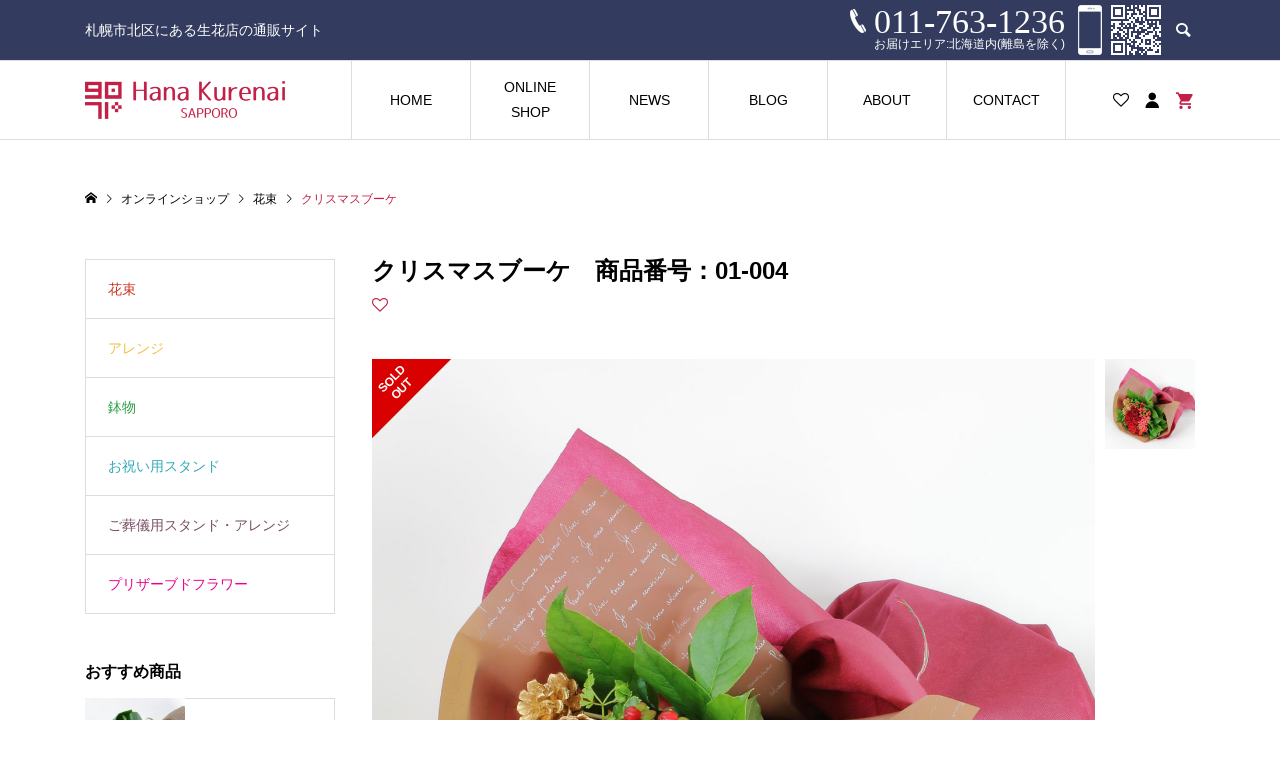

--- FILE ---
content_type: text/html; charset=UTF-8
request_url: https://879071.net/christmas-bouquet/
body_size: 25639
content:
<!DOCTYPE html>
<html lang="ja">
<head prefix="og: http://ogp.me/ns# fb: http://ogp.me/ns/fb#">
<meta charset="UTF-8">
<meta name="description" content="赤、緑、ゴールドの心温まるクリスマスカラーの花束を贈ってみては・・・。※こちらはクリスマス商品のため、お届け日が12月14日～12月25日の期間限定となります。">
<meta name="viewport" content="width=device-width">
<meta property="og:type" content="article">
<meta property="og:url" content="https://879071.net/christmas-bouquet/">
<meta property="og:title" content="クリスマスブーケ">
<meta property="og:description" content="赤、緑、ゴールドの心温まるクリスマスカラーの花束を贈ってみては・・・。※こちらはクリスマス商品のため、お届け日が12月14日～12月25日の期間限定となります。">
<meta property="og:site_name" content="札幌の花屋 紅乃花や">
<meta property="og:image" content="https://879071.net/wp-content/uploads/2020/12/01-004.jpg">
<meta property="og:image:secure_url" content="https://879071.net/wp-content/uploads/2020/12/01-004.jpg">
<meta property="og:image:width" content="1440">
<meta property="og:image:height" content="1440">
<meta property="fb:app_id" content="753998755193464">
<title>クリスマスブーケ | 札幌の花屋 紅乃花や</title>
<meta name='robots' content='max-image-preview:large'/>
<link rel="alternate" type="application/rss+xml" title="札幌の花屋 紅乃花や &raquo; クリスマスブーケ のコメントのフィード" href="https://879071.net/christmas-bouquet/feed/"/>
<link rel='stylesheet' id='sbi_styles-css' href='https://879071.net/wp-content/plugins/instagram-feed/css/sbi-styles.min.css,qver=6.1.5.pagespeed.ce.PtHa7OFTDu.css' type='text/css' media='all'/>
<link rel='stylesheet' id='wp-block-library-css' href='https://879071.net/wp-includes/css/dist/block-library/style.min.css,qver=6.2.2.pagespeed.ce.R82w6B6jQa.css' type='text/css' media='all'/>
<style id='classic-theme-styles-css' media='all'>/*! This file is auto-generated */
.wp-block-button__link{color:#fff;background-color:#32373c;border-radius:9999px;box-shadow:none;text-decoration:none;padding:calc(.667em + 2px) calc(1.333em + 2px);font-size:1.125em}.wp-block-file__button{background:#32373c;color:#fff;text-decoration:none}</style>
<style id='global-styles-inline-css' type='text/css'>body{--wp--preset--color--black:#000;--wp--preset--color--cyan-bluish-gray:#abb8c3;--wp--preset--color--white:#fff;--wp--preset--color--pale-pink:#f78da7;--wp--preset--color--vivid-red:#cf2e2e;--wp--preset--color--luminous-vivid-orange:#ff6900;--wp--preset--color--luminous-vivid-amber:#fcb900;--wp--preset--color--light-green-cyan:#7bdcb5;--wp--preset--color--vivid-green-cyan:#00d084;--wp--preset--color--pale-cyan-blue:#8ed1fc;--wp--preset--color--vivid-cyan-blue:#0693e3;--wp--preset--color--vivid-purple:#9b51e0;--wp--preset--gradient--vivid-cyan-blue-to-vivid-purple:linear-gradient(135deg,rgba(6,147,227,1) 0%,#9b51e0 100%);--wp--preset--gradient--light-green-cyan-to-vivid-green-cyan:linear-gradient(135deg,#7adcb4 0%,#00d082 100%);--wp--preset--gradient--luminous-vivid-amber-to-luminous-vivid-orange:linear-gradient(135deg,rgba(252,185,0,1) 0%,rgba(255,105,0,1) 100%);--wp--preset--gradient--luminous-vivid-orange-to-vivid-red:linear-gradient(135deg,rgba(255,105,0,1) 0%,#cf2e2e 100%);--wp--preset--gradient--very-light-gray-to-cyan-bluish-gray:linear-gradient(135deg,#eee 0%,#a9b8c3 100%);--wp--preset--gradient--cool-to-warm-spectrum:linear-gradient(135deg,#4aeadc 0%,#9778d1 20%,#cf2aba 40%,#ee2c82 60%,#fb6962 80%,#fef84c 100%);--wp--preset--gradient--blush-light-purple:linear-gradient(135deg,#ffceec 0%,#9896f0 100%);--wp--preset--gradient--blush-bordeaux:linear-gradient(135deg,#fecda5 0%,#fe2d2d 50%,#6b003e 100%);--wp--preset--gradient--luminous-dusk:linear-gradient(135deg,#ffcb70 0%,#c751c0 50%,#4158d0 100%);--wp--preset--gradient--pale-ocean:linear-gradient(135deg,#fff5cb 0%,#b6e3d4 50%,#33a7b5 100%);--wp--preset--gradient--electric-grass:linear-gradient(135deg,#caf880 0%,#71ce7e 100%);--wp--preset--gradient--midnight:linear-gradient(135deg,#020381 0%,#2874fc 100%);--wp--preset--duotone--dark-grayscale:url(#wp-duotone-dark-grayscale);--wp--preset--duotone--grayscale:url(#wp-duotone-grayscale);--wp--preset--duotone--purple-yellow:url(#wp-duotone-purple-yellow);--wp--preset--duotone--blue-red:url(#wp-duotone-blue-red);--wp--preset--duotone--midnight:url(#wp-duotone-midnight);--wp--preset--duotone--magenta-yellow:url(#wp-duotone-magenta-yellow);--wp--preset--duotone--purple-green:url(#wp-duotone-purple-green);--wp--preset--duotone--blue-orange:url(#wp-duotone-blue-orange);--wp--preset--font-size--small:13px;--wp--preset--font-size--medium:20px;--wp--preset--font-size--large:36px;--wp--preset--font-size--x-large:42px;--wp--preset--spacing--20:.44rem;--wp--preset--spacing--30:.67rem;--wp--preset--spacing--40:1rem;--wp--preset--spacing--50:1.5rem;--wp--preset--spacing--60:2.25rem;--wp--preset--spacing--70:3.38rem;--wp--preset--spacing--80:5.06rem;--wp--preset--shadow--natural:6px 6px 9px rgba(0,0,0,.2);--wp--preset--shadow--deep:12px 12px 50px rgba(0,0,0,.4);--wp--preset--shadow--sharp:6px 6px 0 rgba(0,0,0,.2);--wp--preset--shadow--outlined:6px 6px 0 -3px rgba(255,255,255,1) , 6px 6px rgba(0,0,0,1);--wp--preset--shadow--crisp:6px 6px 0 rgba(0,0,0,1)}:where(.is-layout-flex){gap:.5em}body .is-layout-flow>.alignleft{float:left;margin-inline-start:0;margin-inline-end:2em}body .is-layout-flow>.alignright{float:right;margin-inline-start:2em;margin-inline-end:0}body .is-layout-flow>.aligncenter{margin-left:auto!important;margin-right:auto!important}body .is-layout-constrained>.alignleft{float:left;margin-inline-start:0;margin-inline-end:2em}body .is-layout-constrained>.alignright{float:right;margin-inline-start:2em;margin-inline-end:0}body .is-layout-constrained>.aligncenter{margin-left:auto!important;margin-right:auto!important}body .is-layout-constrained > :where(:not(.alignleft):not(.alignright):not(.alignfull)){max-width:var(--wp--style--global--content-size);margin-left:auto!important;margin-right:auto!important}body .is-layout-constrained>.alignwide{max-width:var(--wp--style--global--wide-size)}body .is-layout-flex{display:flex}body .is-layout-flex{flex-wrap:wrap;align-items:center}body .is-layout-flex>*{margin:0}:where(.wp-block-columns.is-layout-flex){gap:2em}.has-black-color{color:var(--wp--preset--color--black)!important}.has-cyan-bluish-gray-color{color:var(--wp--preset--color--cyan-bluish-gray)!important}.has-white-color{color:var(--wp--preset--color--white)!important}.has-pale-pink-color{color:var(--wp--preset--color--pale-pink)!important}.has-vivid-red-color{color:var(--wp--preset--color--vivid-red)!important}.has-luminous-vivid-orange-color{color:var(--wp--preset--color--luminous-vivid-orange)!important}.has-luminous-vivid-amber-color{color:var(--wp--preset--color--luminous-vivid-amber)!important}.has-light-green-cyan-color{color:var(--wp--preset--color--light-green-cyan)!important}.has-vivid-green-cyan-color{color:var(--wp--preset--color--vivid-green-cyan)!important}.has-pale-cyan-blue-color{color:var(--wp--preset--color--pale-cyan-blue)!important}.has-vivid-cyan-blue-color{color:var(--wp--preset--color--vivid-cyan-blue)!important}.has-vivid-purple-color{color:var(--wp--preset--color--vivid-purple)!important}.has-black-background-color{background-color:var(--wp--preset--color--black)!important}.has-cyan-bluish-gray-background-color{background-color:var(--wp--preset--color--cyan-bluish-gray)!important}.has-white-background-color{background-color:var(--wp--preset--color--white)!important}.has-pale-pink-background-color{background-color:var(--wp--preset--color--pale-pink)!important}.has-vivid-red-background-color{background-color:var(--wp--preset--color--vivid-red)!important}.has-luminous-vivid-orange-background-color{background-color:var(--wp--preset--color--luminous-vivid-orange)!important}.has-luminous-vivid-amber-background-color{background-color:var(--wp--preset--color--luminous-vivid-amber)!important}.has-light-green-cyan-background-color{background-color:var(--wp--preset--color--light-green-cyan)!important}.has-vivid-green-cyan-background-color{background-color:var(--wp--preset--color--vivid-green-cyan)!important}.has-pale-cyan-blue-background-color{background-color:var(--wp--preset--color--pale-cyan-blue)!important}.has-vivid-cyan-blue-background-color{background-color:var(--wp--preset--color--vivid-cyan-blue)!important}.has-vivid-purple-background-color{background-color:var(--wp--preset--color--vivid-purple)!important}.has-black-border-color{border-color:var(--wp--preset--color--black)!important}.has-cyan-bluish-gray-border-color{border-color:var(--wp--preset--color--cyan-bluish-gray)!important}.has-white-border-color{border-color:var(--wp--preset--color--white)!important}.has-pale-pink-border-color{border-color:var(--wp--preset--color--pale-pink)!important}.has-vivid-red-border-color{border-color:var(--wp--preset--color--vivid-red)!important}.has-luminous-vivid-orange-border-color{border-color:var(--wp--preset--color--luminous-vivid-orange)!important}.has-luminous-vivid-amber-border-color{border-color:var(--wp--preset--color--luminous-vivid-amber)!important}.has-light-green-cyan-border-color{border-color:var(--wp--preset--color--light-green-cyan)!important}.has-vivid-green-cyan-border-color{border-color:var(--wp--preset--color--vivid-green-cyan)!important}.has-pale-cyan-blue-border-color{border-color:var(--wp--preset--color--pale-cyan-blue)!important}.has-vivid-cyan-blue-border-color{border-color:var(--wp--preset--color--vivid-cyan-blue)!important}.has-vivid-purple-border-color{border-color:var(--wp--preset--color--vivid-purple)!important}.has-vivid-cyan-blue-to-vivid-purple-gradient-background{background:var(--wp--preset--gradient--vivid-cyan-blue-to-vivid-purple)!important}.has-light-green-cyan-to-vivid-green-cyan-gradient-background{background:var(--wp--preset--gradient--light-green-cyan-to-vivid-green-cyan)!important}.has-luminous-vivid-amber-to-luminous-vivid-orange-gradient-background{background:var(--wp--preset--gradient--luminous-vivid-amber-to-luminous-vivid-orange)!important}.has-luminous-vivid-orange-to-vivid-red-gradient-background{background:var(--wp--preset--gradient--luminous-vivid-orange-to-vivid-red)!important}.has-very-light-gray-to-cyan-bluish-gray-gradient-background{background:var(--wp--preset--gradient--very-light-gray-to-cyan-bluish-gray)!important}.has-cool-to-warm-spectrum-gradient-background{background:var(--wp--preset--gradient--cool-to-warm-spectrum)!important}.has-blush-light-purple-gradient-background{background:var(--wp--preset--gradient--blush-light-purple)!important}.has-blush-bordeaux-gradient-background{background:var(--wp--preset--gradient--blush-bordeaux)!important}.has-luminous-dusk-gradient-background{background:var(--wp--preset--gradient--luminous-dusk)!important}.has-pale-ocean-gradient-background{background:var(--wp--preset--gradient--pale-ocean)!important}.has-electric-grass-gradient-background{background:var(--wp--preset--gradient--electric-grass)!important}.has-midnight-gradient-background{background:var(--wp--preset--gradient--midnight)!important}.has-small-font-size{font-size:var(--wp--preset--font-size--small)!important}.has-medium-font-size{font-size:var(--wp--preset--font-size--medium)!important}.has-large-font-size{font-size:var(--wp--preset--font-size--large)!important}.has-x-large-font-size{font-size:var(--wp--preset--font-size--x-large)!important}.wp-block-navigation a:where(:not(.wp-element-button)){color:inherit}:where(.wp-block-columns.is-layout-flex){gap:2em}.wp-block-pullquote{font-size:1.5em;line-height:1.6}</style>
<link rel='stylesheet' id='contact-form-7-css' href='https://879071.net/wp-content/plugins/contact-form-7/includes/css/styles.css,qver=5.7.7.pagespeed.ce.DkoJjz9uP6.css' type='text/css' media='all'/>
<link rel='stylesheet' id='tcd-maps-css' href='https://879071.net/wp-content/plugins/tcd-google-maps/admin.css?ver=6.2.2' type='text/css' media='all'/>
<link rel='stylesheet' id='sku_select_style-css' href='https://879071.net/wp-content/plugins/wcex_sku_select/wcex_sku_select.css?ver=1.4.5.2304241' type='text/css' media=''/>
<link rel='stylesheet' id='sku_select_front_style-css' href='https://879071.net/wp-content/themes/ego_welcart_tcd079/wcex_sku_select.css?ver=1.4.5.2304241' type='text/css' media=''/>
<link rel='stylesheet' id='ego-style-css' href='https://879071.net/wp-content/themes/ego_welcart_tcd079/style.css,qver=1.7.3.pagespeed.ce.wSVp64x4j6.css' type='text/css' media='all'/>
<style id='ego-slick-css' media='all'>.slick-list,.slick-slider,.slick-track{position:relative;display:block}.slick-loading .slick-slide,.slick-loading .slick-track{visibility:hidden}.slick-slider{box-sizing:border-box;-webkit-user-select:none;-moz-user-select:none;-ms-user-select:none;user-select:none;-webkit-touch-callout:none;-khtml-user-select:none;-ms-touch-action:pan-y;touch-action:pan-y;-webkit-tap-highlight-color:transparent}.slick-list{overflow:hidden;margin:0;padding:0}.slick-list:focus{outline:0}.slick-list.dragging{cursor:pointer;cursor:hand}.slick-slider .slick-list,.slick-slider .slick-track{-webkit-transform:translate3d(0,0,0);-moz-transform:translate3d(0,0,0);-ms-transform:translate3d(0,0,0);-o-transform:translate3d(0,0,0);transform:translate3d(0,0,0)}.slick-track{top:0;left:0}.slick-track:after,.slick-track:before{display:table;content:''}.slick-track:after{clear:both}.slick-slide{display:none;float:left;height:100%;min-height:1px}[dir=rtl] .slick-slide{float:right}.slick-slide img{display:block}.slick-slide.slick-loading img{display:none}.slick-slide.dragging img{pointer-events:none}.slick-initialized .slick-slide{display:block}.slick-vertical .slick-slide{display:block;height:auto;border:1px solid transparent}.slick-arrow.slick-hidden{display:none}
</style>
<link rel='stylesheet' id='ego-perfect-scrollbar-css' href='https://879071.net/wp-content/themes/ego_welcart_tcd079/css/perfect-scrollbar.css,qver=1.7.3.pagespeed.ce.DobBVmdNOY.css' type='text/css' media='all'/>
<link rel='stylesheet' id='ego-welcart-css' href='https://879071.net/wp-content/themes/ego_welcart_tcd079/css/welcart.css,qver=1.7.3.pagespeed.ce.E2xZe8fPzx.css' type='text/css' media='all'/>
<style id='usces_default_css-css' media='all'>@charset "utf-8";
/* CSS Document */

input.hidden {
	display: none;
}
.welcart-btn {
	font-size: 14px;
	width: 60%;
	margin-bottom: .357143em;
	padding: .714286em 1.42857em;
	background-color: #eee;
	-webkit-border-radius: 3px;
	-moz-border-radius: 3px;
	border-radius: 3px;
	text-decoration: none;
}
.welcart-btn.orange{
	color: #fff;
	background-color: #ff8c00;
}
.usces_filter_history {
	margin-bottom: 10px;
	display: flex;
	justify-content: flex-end;
	align-items: center;
}
.usces_filter_history label,
.usces_filter_history select {
	cursor: pointer;
}
.usces_filter_history input[type="checkbox"] {
	width: 1rem;
	height: 1rem;
	margin: 0 .5rem 0 0;
	vertical-align: middle;
}
.usces_filter_history .exclude_cancel {
	margin-right: 2em;
}
.usces_filter_history .usce_period span {
	margin: 0 .5rem 0 0;
}
</style>
<link rel='stylesheet' id='dashicons-css' href='https://879071.net/wp-includes/css/dashicons.min.css,qver=6.2.2.pagespeed.ce.1o1r9RkWnY.css' type='text/css' media='all'/>
<style>
.p-breadcrumb__inner, .p-wc-headline, .p-wc-headline02, .p-archive03__item-like, .p-article-like, .p-entry-product__category a, .p-wishlist__item-remove:hover { color: #c22047; }
.p-button, .p-pagetop a { background-color: #c22047; }
.slick-dots li.slick-active button { background-color: #c22047 !important; }
 .p-page-links a:hover, .p-page-links > span, .p-pager__item .current, .p-pager__item a:hover, .c-comment__tab-item.is-active a, .c-comment__tab-item.is-active p, c-comment__password-protected, .c-pw__btn--register, .c-pw__btn, #wdgctToCheckout a { background-color: #c22047; border-color: #c22047; }
.c-comment__tab-item a, .c-comment__tab-item p { border-color: #c22047; }
.c-comment__tab-item.is-active a:after, .c-comment__tab-item.is-active p:after { border-top-color: #c22047; }
.p-entry-product__header-like:hover, .p-entry-product__category a:hover, #wdgctToCart a:hover { color: #991836; }
.p-button:hover, .p-pagetop a:hover { background-color: #991836; }
.c-comment__tab-item a:hover { background-color: #991836; border-color: #991836; }
.slick-dots li:hover button { background-color: #991836 !important; }
.p-body a, .custom-html-widget a { color: #666666; }
.p-body a:hover, .custom-html-widget a:hover { color: #cccccc; }
body, input, textarea, select, button { font-family: Verdana, "Hiragino Kaku Gothic ProN", "ヒラギノ角ゴ ProN W3", "メイリオ", Meiryo, sans-serif; }
.p-logo, .p-entry__title, .p-headline, .p-page-header__title, .p-page-header__subtitle, .p-page-header__image-title, .p-page-header__image-subtitle, .p-header-content__catch, .p-cb__item-headline, .p-cb__item-subheadline {
font-family: Segoe UI, "Hiragino Kaku Gothic ProN", "ヒラギノ角ゴ ProN W3", "メイリオ", Meiryo, sans-serif;
}
.p-hover-effect--type1:hover .p-hover-effect__image { -webkit-transform: scale(1.2); -moz-transform: scale(1.2); -ms-transform: scale(1.2); transform: scale(1.2); }
.p-hover-effect--type2 .p-hover-effect__image { -webkit-transform: scale(1.2); -moz-transform: scale(1.2); -ms-transform: scale(1.2); transform: scale(1.2); }
.p-hover-effect--type3 .p-hover-effect__image { -webkit-transform: scale(1.2) translate3d(-8px, 0, 0); -moz-transform: scale(1.2) translate3d(-8px, 0, 0); -ms-transform: scale(1.2) translate3d(-8px, 0, 0); transform: scale(1.2) translate3d(-8px, 0, 0); }
.p-hover-effect--type3:hover .p-hover-effect__image { -webkit-transform: scale(1.2) translate3d(8px, 0, 0); -moz-transform: scale(1.2) translate3d(8px, 0, 0); -ms-transform: scale(1.2) translate3d(8px, 0, 0); transform: scale(1.2) translate3d(8px, 0, 0); }
.p-hover-effect--type3:hover .p-hover-effect__bg, .p-hover-effect--type3.p-hover-effect__bg:hover { background: #000000; }
.p-hover-effect--type3:hover .p-hover-effect__image { opacity: 0.5; }
.p-hover-effect--type4.p-hover-effect__bg:hover, .p-hover-effect--type4:hover .p-hover-effect__bg { background: #000000; }
.p-hover-effect--type4:hover .p-hover-effect__image { opacity: 0.5; }


.p-entry__title { font-size: 24px; }
.p-entry__body { color: #000000; font-size: 16px; }
.p-header__membermenu-cart__badge { background-color: #c22047; color: #ffffff; }
.p-header__membermenu .p-header__membermenu-cart a { color: #c22047 !important; }
.p-header__lower-inner .p-header-memberbox a, .p-header__lower-inner .p-header-memberbox a, .l-header.is-header-fixed .p-header__lower-inner .p-header-memberbox a, .is-header-fixed .p-header__lower-inner .p-header-memberbox a { color: #ffffff; }
.p-header-memberbox, .p-header-view-cart { background-color: #333c5e; color: #ffffff; }
.p-entry-product__title { font-size: 24px; }
.p-entry-product__body, p-wc__body { color: #000000; font-size: 16px; }
.p-price { color: #000000; }
.p-entry-product__price { font-size: 22px; }
#wdgctToCart a { color: #c22047; }
.widget_welcart_login input#member_loginw { background-color: #c22047; }
.widget_welcart_login input#member_loginw:hover, #wdgctToCheckout a:hover { background-color: #991836; }
.p-entry-news__title { font-size: 24px; }
.p-entry-news__body { color: #000000; font-size: 16px; }
.p-header__logo--text { font-size: 36px; }
.p-megamenu01 { background-color: #333c5e; }
.p-megamenu01__list-item a { color: #ffffff; }
.p-megamenu01__list-item a:hover { color: #ffffff; }
.p-megamenu01__list-item__thumbnail-overlay { background-color: #000000; opacity: 0.2; }
.p-megamenu02 { background-color: #333c5e; }
.p-megamenu02__list-item a, .p-megamenu02__archive-item__meta { color: #ffffff; }
.p-megamenu02__list-item a:hover { color: #999999; }
.p-megamenu-a { background-color: #333c5e; }
.p-megamenu-b { background-color: #333c5e; }
.p-footer-nav__area { background-color: #eeeeee; }
.p-footer-nav__headline { color: #c22047; }
.p-footer-nav, .p-footer-nav a, .p-footer-nav__area .p-social-nav a { color: #000000; }
.p-footer-nav a:hover, .p-footer-nav__area .p-social-nav a:hover { color: #999999; }
.p-footer__logo--text { font-size: 36px; }
.p-copyright { background-color: #333c5e; color: #ffffff; }
.p-copyright .p-social-nav a { color: #ffffff; }
.styled_h2, .p-body .styled_h2 { border-top: 1px solid #222222; border-bottom: 1px solid #222222; border-left: 0px solid #222222; border-right: 0px solid #222222; color: #000000; font-size: 22px; text-align: left; margin-bottom: 30px; margin-top: 0px; padding: 30px 0px 30px 0px; }
.styled_h3, .p-body .styled_h3 { border-top: 2px solid #222222; border-bottom: 1px solid #dddddd; border-left: 0px solid #dddddd; border-right: 0px solid #dddddd; color: #000000; font-size: 20px; text-align: left; margin-bottom: 30px; margin-top: 0px; padding: 30px 0px 30px 20px; }
.styled_h4, .p-body .styled_h4 { border-top: 0px solid #dddddd; border-bottom: 0px solid #dddddd; border-left: 2px solid #222222; border-right: 0px solid #dddddd; color: #000000; font-size: 18px; text-align: left; margin-bottom: 30px; margin-top: 0px; padding: 10px 0px 10px 15px; }
.styled_h5, .p-body .styled_h5 { border-top: 0px solid #dddddd; border-bottom: 0px solid #dddddd; border-left: 0px solid #dddddd; border-right: 0px solid #dddddd; color: #000000; font-size: 16px; text-align: left; margin-bottom: 30px; margin-top: 0px; padding: 15px 15px 15px 15px; }
.q_custom_button1 { background: #535353; color: #ffffff !important; }
.q_custom_button1:hover, .q_custom_button1:focus { background: #7d7d7d; color: #ffffff !important; }
.q_custom_button2 { background: #535353; color: #ffffff !important; }
.q_custom_button2:hover, .q_custom_button2:focus { background: #7d7d7d; color: #ffffff !important; }
.q_custom_button3 { background: #535353; color: #ffffff !important; }
.q_custom_button3:hover, .q_custom_button3:focus { background: #7d7d7d; color: #ffffff !important; }
.speech_balloon_left1 .speach_balloon_text { background-color: #ffdfdf; border-color: #ffdfdf; color: #000000; }
.speech_balloon_left1 .speach_balloon_text::before { border-right-color: #ffdfdf; }
.speech_balloon_left1 .speach_balloon_text::after { border-right-color: #ffdfdf; }
.speech_balloon_left2 .speach_balloon_text { background-color: #ffffff; border-color: #ff5353; color: #000000; }
.speech_balloon_left2 .speach_balloon_text::before { border-right-color: #ff5353; }
.speech_balloon_left2 .speach_balloon_text::after { border-right-color: #ffffff; }
.speech_balloon_right1 .speach_balloon_text { background-color: #ccf4ff; border-color: #ccf4ff; color: #000000; }
.speech_balloon_right1 .speach_balloon_text::before { border-left-color: #ccf4ff; }
.speech_balloon_right1 .speach_balloon_text::after { border-left-color: #ccf4ff; }
.speech_balloon_right2 .speach_balloon_text { background-color: #ffffff; border-color: #0789b5; color: #000000; }
.speech_balloon_right2 .speach_balloon_text::before { border-left-color: #0789b5; }
.speech_balloon_right2 .speach_balloon_text::after { border-left-color: #ffffff; }
@media (min-width: 992px) {
	.p-header__upper { background-color: #333c5e; }
	.p-header__upper, .p-header__upper a { color: #ffffff; }
	.p-header__upper a:hover, .p-header__upper button:hover { color: #999999; }
	.p-header__lower { background-color: #ffffff; }
	.p-header__lower-inner, .p-header__lower-inner a, .p-global-nav > li > a { color: #000000; }
	.p-header__lower-inner a:hover, .p-header__lower-inner button:hover { color: #999999 !important; }
	.p-global-nav > li > a:hover, .p-global-nav > li.current-menu-item > a { background-color: #c22047; border-color: #c22047; }
	.p-global-nav > li.current-menu-item > a:hover{ color: #fff !important; }
	.l-header__fix .is-header-fixed .p-header__upper { background-color: rgba(51, 60, 94, 0.8); }
	.l-header__fix .is-header-fixed .p-header__upper, .l-header__fix--mobile .is-header-fixed .p-header__upper a { color: #ffffff; }
	.l-header__fix .is-header-fixed .p-header__upper a:hover, .l-header__fix--mobile .is-header-fixed .p-header__upper button:hover { color: #999999; }
	.l-header__fix .is-header-fixed .p-header__lower { background-color: rgba(255, 255, 255, 0.8); }
	.l-header__fix .is-header-fixed .p-header__lower-inner, .l-header__fix--mobile .is-header-fixed .p-header__lower-inner a { color: #000000; }
	.l-header__fix .is-header-fixed .p-header__lower-inner a:hover, .l-header__fix--mobile .is-header-fixed .p-header__lower-inner button:hover, .l-header__fix .is-header-fixed .p-global-nav > li:hover > a, .l-header__fix .is-header-fixed .p-global-nav > li.current-menu-item > a { color: #999999 !important; }
	.p-global-nav .sub-menu a { background-color: #333c5e; color: #ffffff !important; }
	.p-global-nav .sub-menu a:hover, .p-global-nav .sub-menu .current-menu-item > a { background-color: #991836; color: #ffffff !important; }
}
@media (max-width: 991px) {
	.p-breadcrumb__inner { color: #c22047; }
	.p-header__upper { background-color: #333c5e; }
	.p-header__upper, .p-header__upper a, .wp-mobile-device .p-header__upper-search__button:hover { color: #ffffff; }
	.p-header__lower, .p-header__upper-search__form { background-color: #ffffff; }
	.p-header__lower-inner, .p-header__lower-inner a { color: #000000; }
	.l-header__fix .is-header-fixed .p-header__upper { background-color: rgba(51, 60, 94, 0.8); }
	.l-header__fix .is-header-fixed .p-header__upper, .l-header__fix--mobile .is-header-fixed .p-header__upper a { color: #ffffff; }
	.l-header__fix--mobile .is-header-fixed .p-header__lower { background-color: rgba(255, 255, 255, 0.8); }
	.l-header__fix--mobile .is-header-fixed .p-header__lower::before { opacity: 0.8 }
	.l-header__fix--mobile .is-header-fixed .p-header__lower-inner, .l-header__fix--mobile .is-header-fixed .p-header__lower-inner a { color: #000000; }
	.p-header__logo--text { font-size: 26px; }
	.p-footer__logo--text { font-size: 26px; }
	.p-drawer__contents { background-color: #333c5e; }
	.p-drawer__menu > li, .p-drawer__membermenu02 > li + li { border-color: #737791 }
	.p-drawer__menu a, .p-drawer__menu > li > a { background-color: #333c5e; color: #ffffff !important; }
	.p-drawer__menu a, .p-drawer__menu > li > a { background-color: #333c5e; color: #ffffff !important; }
	.p-drawer__menu a:hover, .p-drawer__menu > li > a:hover { background-color: #333c5e; color: #c22047 !important; }
	.p-drawer__menu .sub-menu a { background-color: #535977; color: #ffffff !important; }
	.p-drawer__menu .sub-menu a:hover { background-color: #535977; color: #c22047 !important; }
	.p-entry__title { font-size: 18px; }
	.p-entry__body { font-size: 14px; }
	.p-entry-product__title { font-size: 18px; }
	.p-entry-product__body { font-size: 14px; }
	.p-entry-product__price { font-size: 16px; }
	.p-entry-news__title { font-size: 18px; }
	.p-entry-news__body { font-size: 14px; }
}
.p-megamenu01__list-item__title {
	font-family: "Times New Roman", "游明朝", "Yu Mincho", "游明朝体", "YuMincho", "ヒラギノ明朝 Pro W3", "Hiragino Mincho Pro", "HiraMinProN-W3", "HGS明朝E", "ＭＳ Ｐ明朝", "MS PMincho", serif !important;
}

.p-cb-blocks__catch {
	font-family: "Times New Roman", "游明朝", "Yu Mincho", "游明朝体", "YuMincho", "ヒラギノ明朝 Pro W3", "Hiragino Mincho Pro", "HiraMinProN-W3", "HGS明朝E", "ＭＳ Ｐ明朝", "MS PMincho", serif !important;
}

.freespace-headline {
	font-family: "Times New Roman", "游明朝", "Yu Mincho", "游明朝体", "YuMincho", "ヒラギノ明朝 Pro W3", "Hiragino Mincho Pro", "HiraMinProN-W3", "HGS明朝E", "ＭＳ Ｐ明朝", "MS PMincho", serif !important;
}

.p-page-header__title {
	font-family: "Times New Roman", "游明朝", "Yu Mincho", "游明朝体", "YuMincho", "ヒラギノ明朝 Pro W3", "Hiragino Mincho Pro", "HiraMinProN-W3", "HGS明朝E", "ＭＳ Ｐ明朝", "MS PMincho", serif !important;
}

.p-widget-banner__catch {
	font-family: "Times New Roman", "游明朝", "Yu Mincho", "游明朝体", "YuMincho", "ヒラギノ明朝 Pro W3", "Hiragino Mincho Pro", "HiraMinProN-W3", "HGS明朝E", "ＭＳ Ｐ明朝", "MS PMincho", serif !important;
}

.p-header-upper {
	height: 0px;
	display: none;
}

.p-header-tel {
	font-family: "Times New Roman", "游明朝", "Yu Mincho", "游明朝体", "YuMincho", "ヒラギノ明朝 Pro W3", "Hiragino Mincho Pro", "HiraMinProN-W3", "HGS明朝E", "ＭＳ Ｐ明朝", "MS PMincho", serif !important; font-weight: 500;
	font-size: 34px;
	text-align: right;
	margin: 5px 8px 0 0;
	padding-left: 24px;
	background: url("/wp-content/uploads/2021/01/handset.png") 0 4px no-repeat;
}

.p-header-tel p {
	font-family: Verdana, "ヒラギノ角ゴ ProN W3", "Hiragino Kaku Gothic ProN", "メイリオ", Meiryo, sans-serif !important;
	font-size: 11.5px;
}

.p-header-qr {
	margin: 5px 0 0 5px;
}

#cb_2 .p-entry__body {
	margin-top: 0;
}

#cb_2 .p-body h2 {
	font-family: Segoe UI, "ヒラギノ角ゴ ProN W3", "Hiragino Kaku Gothic ProN", "メイリオ", Meiryo, sans-serif;
	font-size: 36px;
	font-weight: 600;
	line-height: 1.4;
	margin: -0.2em 0;
	text-align: center;
}

#cb_2 .freespace-subheadline {
	font-family: Segoe UI, "ヒラギノ角ゴ ProN W3", "Hiragino Kaku Gothic ProN", "メイリオ", Meiryo, sans-serif;
	font-size: 16px;
	font-weight: 600;
	line-height: 1.8;
	margin: 10px 0 0 0;
	text-align: center;
}

.post_row6 {
	margin-right: -5px;
	margin-left: -5px;
	line-height: 2.4;
}

.post_row6:before, .post_row6:after {
	display: table;
	content: " ";
}

.post_row6:after {
	clear: both;
}

.post_col-6 {
	-webkit-box-sizing: border-box;
	box-sizing: border-box;
	position: relative;
	width: 100%;
	min-height: 1px;
	margin-bottom: 10px;
	padding-right: 5px;
	padding-left: 5px;
	float: left;
}

.post_row5 {
	margin-right: -5px;
	margin-left: -5px;
	line-height: 2.4;
}

.post_row5:before, .post_row5:after {
	display: table;
	content: " ";
}

.post_row5:after {
	clear: both;
}

.post_col-5 {
	-webkit-box-sizing: border-box;
	box-sizing: border-box;
	position: relative;
	width: 100%;
	min-height: 1px;
	margin-bottom: 10px;
	padding-right: 5px;
	padding-left: 5px;
	float: left;
}

.post_row4 {
	margin-right: -5px;
	margin-left: -5px;
	line-height: 2.4;
}

.post_row4:before, .post_row4:after {
	display: table;
	content: " ";
}

.post_row4:after {
	clear: both;
}

.post_col-4 {
	-webkit-box-sizing: border-box;
	box-sizing: border-box;
	position: relative;
	width: 100%;
	min-height: 1px;
	margin-bottom: 10px;
	padding-right: 5px;
	padding-left: 5px;
	float: left;
}

@media (min-width: 768px) {
	.post_col-6 {
		width: 16.66%;
	}

	.post_col-5 {
		width: 20%;
	}

	.post_col-4 {
		width: 25%;
	}
}

@media (max-width: 767px) {
	.post_col-6 {
		width: 50%;
	}

	.post_col-5 {
		width: 50%;
	}

	.post_col-4 {
		width: 25%;
	}
}

#cb_2 .p-body .wp-caption {
	pointer-events: none;
	margin-bottom: 0;
	background: #fff;
	border: 3px solid #ffffff;
	padding: 5px;
	max-width: 100%;
	-webkit-border-radius: 5px;
	-moz-border-radius: 5px;
	border-radius: 5px;
}

#cb_2 .p-body .wp-caption:hover {
	border: 3px solid #818181;
}

#cb_2 .p-body .wp-caption a {
	color: #000000;
	pointer-events : auto;
}

#cb_2 .p-body .wp-caption-text {
	text-align: left;
	font-size: 14px;
	font-style: normal;
	line-height: 1.5;
	margin: 5px auto 0 auto;
}

#cb_2 .p-body .wp-caption-text strong {
	font-size: 15px;
}

.p-archive03__item-thumbnail {
	padding-top: 100%;
	overflow: hidden;
	position: relative;
}

.p-wishlist__item-thumbnail__inner {
	padding-top: 100%;
	overflow: hidden;
	position: relative;
}

.staff-caption {
	text-align: center;
}

.has-text-align-center {
	line-height: 1.2;
}

.clover-shop-name {
	font-size: 18px;
	font-weight: bold;
	color: #c22047;
	line-height: 2.0;
}

.clover-shop-time {
	font-size: 12px;
}

.clover-shop-address {
	font-size: 12px;
}

.clover-shop-tel {
	font-size: 16px;
	line-height: 2.0;
}

.clover-shop-detail {
	font-size: 18px;
	line-height: 2.4;
}

.clover-shop-detail a {
	color: #ffffff;
	background-color: #c22047;
	padding: 5px 10px;
}

.clover-shop-detail a:hover {
	color: #ffffff;
	background-color: #991836;
	padding: 5px 10px;
}

.clover-shop__mainimage {
	position: relative;
	overflow: hidden;
}

.clover-shop__mainimage-normal {
	display: block;
	height: auto;
	width: 100%;
}

.clover-shop__subimage {
	cursor: pointer;
}

.p-wc .p-wc-customer_form tr.inp1 input {
	width: 70%;
	margin-left: 0;
	margin-right: 1em;
}

.clover-footer-company-about {
	font-size: 14px;
	line-height: 1.6;
	margin: 20px 0 0 0;
}

.clover-footer-company-name {
	font-size: 18px;
	font-weight: bold;
	color: #c22047;
	line-height: 1.8;
}

.clover-footer-company-hour {
	font-size: 14px;
	line-height: 1.6;
}

.clover-footer-company-address {
	font-size: 14px;
	line-height: 1.6;
}

.clover-footer-company-tel {
	font-size: 16px;
	line-height: 1.6;
	margin: 5px 0 0 0;
}

.clover-footer-company-fax {
	font-size: 16px;
	line-height: 1.6;
}

.delivery p {
	margin-bottom: 0;
}

@media (min-width: 992px) {
}

.slick-arrow {
	color: #ffffff;
}

@media (min-width: 992px) {
	.wp-block-table th {
		width: 20%;
	}

	.clover-shop-name-l {
		font-size: 24px;
		font-weight: bold;
		color: #c22047;
		line-height: 2.0;
	}

	.clover-shop-time-l {
		font-size: 16px;
	}

	.clover-shop-address-l {
		font-size: 16px;
	}

	.clover-shop-tel-l {
		font-size: 20px;
		line-height: 2.0;
	}

	.clover-shop-comment-l {
		font-size: 16px;
	}
}

@media (max-width: 991px) {
	.p-header-tel {
		display: none;
	}

	.p-header-qr {
		display: none;
	}
}

@media (max-width: 991px) {
	.p-body h2 {
		font-size: 20px;
	}

	.freespace-subheadline {
		font-size: 12px;
		margin: 8px 0 0 0;
	}

	.wp-block-table th {
		width: 30%;
	}

	.p-body p {
		margin-bottom: 0em;
	}

	.clover-shop-name-l {
		font-size: 18px;
		font-weight: bold;
		color: #c22047;
		line-height: 2.0;
	}

	.clover-shop-time-l {
		font-size: 12px;
	}

	.clover-shop-address-l {
		font-size: 12px;
	}

	.clover-shop-tel-l {
		font-size: 16px;
		line-height: 2.0;
	}

	.clover-shop-comment-l {
		font-size: 12px;
	}

	.p-wc input[type="text"], .p-wc input[type="email"], .p-wc input[type="url"], .p-wc input[type="password"], .p-wc td input[type="number"] {
		width: 100%;
	}
}

@media (max-width: 767px) {
	.p-wc .p-wc-customer_form tr.inp1 input {
		width: 100%;
	}
}

.p-menu-button {
	color: #333c5e;
}

.grecaptcha-badge { visibility: hidden; }

</style><style id="current-page-style"></style><style>.p-entry-product__cart-button::before{content:""}.p-entry-product__cart-button .p-button{padding:0 0 0 0}</style><script data-pagespeed-orig-type='text/javascript' src='https://879071.net/wp-includes/js/jquery/jquery.min.js,qver=3.6.4.pagespeed.jm.eeevgC5Itb.js' id='jquery-core-js' type="text/psajs" data-pagespeed-orig-index="0"></script>
<script data-pagespeed-orig-type='text/javascript' src='https://879071.net/wp-includes/js/jquery/jquery-migrate.min.js,qver=3.4.0.pagespeed.jm.0-q49MfDi2.js' id='jquery-migrate-js' type="text/psajs" data-pagespeed-orig-index="1"></script>
<link rel="https://api.w.org/" href="https://879071.net/wp-json/"/><link rel="alternate" type="application/json" href="https://879071.net/wp-json/wp/v2/posts/1237"/><link rel="EditURI" type="application/rsd+xml" title="RSD" href="https://879071.net/xmlrpc.php?rsd"/>
<link rel="wlwmanifest" type="application/wlwmanifest+xml" href="https://879071.net/wp-includes/wlwmanifest.xml"/>
<meta name="generator" content="WordPress 6.2.2"/>
<link rel="canonical" href="https://879071.net/christmas-bouquet/"/>
<link rel='shortlink' href='https://879071.net/?p=1237'/>
<link rel="alternate" type="application/json+oembed" href="https://879071.net/wp-json/oembed/1.0/embed?url=https%3A%2F%2F879071.net%2Fchristmas-bouquet%2F"/>
<link rel="alternate" type="text/xml+oembed" href="https://879071.net/wp-json/oembed/1.0/embed?url=https%3A%2F%2F879071.net%2Fchristmas-bouquet%2F&#038;format=xml"/>
<meta property="og:title" content="クリスマスブーケ">
<meta property="og:type" content="product">
<meta property="og:description" content="クリスマスブーケ">
<meta property="og:url" content="https://879071.net/christmas-bouquet/">
<meta property="og:image" content="https://879071.net/wp-content/uploads/2020/12/01-004-150x150.jpg">
<meta property="og:site_name" content="札幌の花屋 紅乃花や"><link rel="shortcut icon" href="https://879071.net/wp-content/uploads/2020/09/favicon.ico">
<!-- Global site tag (gtag.js) - Google Analytics -->
<script async src="https://www.googletagmanager.com/gtag/js?id=UA-183011426-1" type="text/psajs" data-pagespeed-orig-index="2"></script>
<script type="text/psajs" data-pagespeed-orig-index="3">window.dataLayer=window.dataLayer||[];function gtag(){dataLayer.push(arguments);}gtag('js',new Date());gtag('config','UA-183011426-1');</script>
<script type="text/psajs" data-pagespeed-orig-index="4">jQuery(function($){var $container=$('#js-clover-shop__images');var $mainimage=$container.find('.clover-shop__mainimage');var $mainSmallImg=$mainimage.find('.clover-shop__mainimage-normal');$container.find('.clover-shop__subimage').on('click',function(){var $this=$(this);if($this.hasClass('is-active'))return false;var src=$this.attr('data-image');if(!src)return false;$this.siblings('.is-active').removeClass('is-active');$this.addClass('is-active');var $clone=$mainSmallImg.clone();$clone.css({position:'absolute',bottom:0,left:0,right:0,top:0});$mainSmallImg.after($clone);$mainSmallImg.attr('src',src);$clone.fadeOut(600,function(){$clone.remove();});});});</script>
</head>
<body class="post-template-default single single-post postid-1237 single-format-standard single-product l-sidebar--type1 l-header--type2 l-header--type2--mobile l-header__fix l-header__fix--mobile"><noscript><meta HTTP-EQUIV="refresh" content="0;url='https://879071.net/christmas-bouquet/?PageSpeed=noscript'" /><style><!--table,div,span,font,p{display:none} --></style><div style="display:block">Please click <a href="https://879071.net/christmas-bouquet/?PageSpeed=noscript">here</a> if you are not redirected within a few seconds.</div></noscript>
<header id="js-header" class="l-header">
<div class="l-header__bar l-header__bar--mobile">
<div id="js-upper" class="p-header__upper">
<div class="p-header__upper-inner l-inner">
<div class="p-header-description">札幌市北区にある生花店の通販サイト</div>
<div class="p-header__upper-search">
<div class="p-header-tel">011-763-1236<p>お届けエリア:北海道内(離島を除く)</p></div>
<div class="p-header-qr"><img src="/wp-content/uploads/2021/01/QR_879071_s.png.pagespeed.ce.uau6dc9B7Z.png" alt="QRコード"></div>
<div class="p-header__upper-search__form">
<form role="search" method="get" action="https://879071.net/">
<input class="p-header__upper-search__input" name="s" type="text" value="">
<button class="p-header__upper-search__submit c-icon-button">&#xe915;</button>
</form>
</div>
<button id="js-header__search" class="p-header__upper-search__button c-icon-button"></button>
</div>
</div>
</div>
<div class="p-header__lower">
<div class="p-header__lower-inner l-inner">
<div class="p-logo p-header__logo p-header__logo--retina">
<a href="https://879071.net/"><img src="https://879071.net/wp-content/uploads/2020/08/logo_400x75.png.pagespeed.ce.EYPNuKFxf_.png" alt="札幌の花屋 紅乃花や" width="200"></a>
</div>
<div class="p-logo p-header__logo--mobile p-header__logo--retina">
<a href="https://879071.net/"><img src="https://879071.net/wp-content/uploads/2020/08/logo_320x60.png.pagespeed.ce.eqF1Cdf8cS.png" alt="札幌の花屋 紅乃花や" width="160"></a>
</div>
<div id="js-drawer" class="p-drawer">
<div class="p-drawer__contents">
<ul class="p-drawer__membermenu p-drawer__membermenu02 p-drawer__menu">
<li class="p-header__membermenu-login"><a href="https://879071.net/usces-member/?usces_page=login">ログイン</a></li>
<li class="p-header__membermenu-wishlist"><a href="https://879071.net/usces-member/?page=wishlist">お気に入りリスト</a></li>
</ul>
<nav class="p-global-nav__container"><ul id="js-global-nav" class="p-global-nav p-drawer__menu"><li id="menu-item-58" class="menu-item menu-item-type-post_type menu-item-object-page menu-item-home menu-item-58"><a href="https://879071.net/">HOME<span class="p-global-nav__toggle"></span></a></li>
<li id="menu-item-59" class="menu-item menu-item-type-taxonomy menu-item-object-category current-post-ancestor menu-item-has-children menu-item-59"><a href="https://879071.net/category/item/" data-megamenu="js-megamenu59">ONLINE SHOP<span class="p-global-nav__toggle"></span></a>
<ul class="sub-menu">
<li id="menu-item-1499" class="menu-item menu-item-type-taxonomy menu-item-object-category menu-item-1499"><a href="https://879071.net/category/item/itemreco/">おすすめ商品<span class="p-global-nav__toggle"></span></a></li>
<li id="menu-item-63" class="menu-item menu-item-type-taxonomy menu-item-object-category current-post-ancestor current-menu-parent current-post-parent menu-item-63"><a href="https://879071.net/category/item/itemgenre/hanataba/">花束<span class="p-global-nav__toggle"></span></a></li>
<li id="menu-item-62" class="menu-item menu-item-type-taxonomy menu-item-object-category menu-item-62"><a href="https://879071.net/category/item/itemgenre/arenji/">アレンジ<span class="p-global-nav__toggle"></span></a></li>
<li id="menu-item-64" class="menu-item menu-item-type-taxonomy menu-item-object-category menu-item-64"><a href="https://879071.net/category/item/itemgenre/hachimono/">鉢物<span class="p-global-nav__toggle"></span></a></li>
<li id="menu-item-60" class="menu-item menu-item-type-taxonomy menu-item-object-category menu-item-60"><a href="https://879071.net/category/item/itemgenre/oiwaisutando/">お祝い用スタンド<span class="p-global-nav__toggle"></span></a></li>
<li id="menu-item-61" class="menu-item menu-item-type-taxonomy menu-item-object-category menu-item-61"><a href="https://879071.net/category/item/itemgenre/gosougisutando/">ご葬儀用スタンド･アレンジ<span class="p-global-nav__toggle"></span></a></li>
<li id="menu-item-971" class="menu-item menu-item-type-taxonomy menu-item-object-category menu-item-971"><a href="https://879071.net/category/item/itemgenre/preserved/">プリザーブドフラワー<span class="p-global-nav__toggle"></span></a></li>
</ul>
</li>
<li id="menu-item-17" class="menu-item menu-item-type-custom menu-item-object-custom menu-item-17"><a href="/news/">NEWS<span class="p-global-nav__toggle"></span></a></li>
<li id="menu-item-1148" class="menu-item menu-item-type-post_type menu-item-object-page current_page_parent menu-item-has-children menu-item-1148"><a href="https://879071.net/blog/" data-megamenu="js-megamenu1148">BLOG<span class="p-global-nav__toggle"></span></a>
<ul class="sub-menu">
<li id="menu-item-1278" class="menu-item menu-item-type-taxonomy menu-item-object-category menu-item-1278"><a href="https://879071.net/category/information/">入荷情報<span class="p-global-nav__toggle"></span></a></li>
<li id="menu-item-1330" class="menu-item menu-item-type-taxonomy menu-item-object-category menu-item-1330"><a href="https://879071.net/category/flower/">お花のこと<span class="p-global-nav__toggle"></span></a></li>
<li id="menu-item-1279" class="menu-item menu-item-type-taxonomy menu-item-object-category menu-item-1279"><a href="https://879071.net/category/event/">日々のできごと<span class="p-global-nav__toggle"></span></a></li>
<li id="menu-item-1819" class="menu-item menu-item-type-taxonomy menu-item-object-category menu-item-1819"><a href="https://879071.net/category/season/">季節イベント<span class="p-global-nav__toggle"></span></a></li>
</ul>
</li>
<li id="menu-item-73" class="menu-item menu-item-type-post_type menu-item-object-page menu-item-73"><a href="https://879071.net/about/">ABOUT<span class="p-global-nav__toggle"></span></a></li>
<li id="menu-item-76" class="menu-item menu-item-type-post_type menu-item-object-page menu-item-76"><a href="https://879071.net/contact/">CONTACT<span class="p-global-nav__toggle"></span></a></li>
</ul></nav>	<ul class="p-drawer__membermenu p-drawer__menu">
<li><a href="https://879071.net/usces-member/?usces_page=newmember">会員登録</a></li>
</ul>
</div>
<div class="p-drawer-overlay"></div>
</div>
<ul class="p-header__membermenu">
<li class="p-header__membermenu-wishlist u-hidden-sm"><a href="https://879071.net/usces-member/?page=wishlist"><span class="p-header__membermenu-wishlist__count"></span></a></li>
<li class="p-header__membermenu-mypage u-hidden-sm"><a class="js-header__membermenu-memberbox" href="https://879071.net/usces-member/?usces_page=login"></a></li>
<li class="p-header__membermenu-cart"><a class="js-header-cart" href="https://879071.net/usces-cart/"><span class="p-header__membermenu-cart__badge"></span></a></li>
</ul>
<button id="js-menu-button" class="p-menu-button c-icon-button">&#xf0c9;</button>
<div class="p-header-memberbox" id="js-header-memberbox">
<div class="p-header-memberbox__login">
<form action="https://879071.net/usces-member/" method="post" onKeyDown="if (event.keyCode == 13) {return false;}">
<p class="p-header-memberbox__login-email">
<input class="p-header-memberbox__login-input" type="text" name="loginmail" value="" placeholder="メールアドレス">
</p>
<p class="p-header-memberbox__login-password">
<input class="hidden" value=" ">
<input class="p-header-memberbox__login-input" type="password" name="loginpass" autocomplete="off" placeholder="パスワード">
</p>
<p class="p-header-memberbox__login-rememberme">
<label><input name="rememberme" type="checkbox" value="forever"> ログイン情報を記憶</label>
</p>
<p class="p-header-memberbox__login-button">
<input type="submit" name="member_login" id="member_login" class="p-wc-login-button p-button" value="ログイン"/>	</p>
<input type="hidden" id="wel_nonce" name="wel_nonce" value="290147359f"/><input type="hidden" name="_wp_http_referer" value="/christmas-bouquet/"/>	<p class="p-header-memberbox__login-lostpassword"><a href="https://879071.net/usces-member/?usces_page=lostmemberpassword">パスワードを忘れた場合</a></p>
</form>
</div>
<div class="p-header-memberbox__registration">
<p class="p-header-memberbox__registration-desc">会員でない方は会員登録してください。</p>
<a class="p-button" href="https://879071.net/usces-member/?usces_page=newmember">会員登録</a>
</div>
</div>
<div class="p-header-view-cart" id="js-header-view-cart">
<p class="p-wc-empty_cart">只今、カートに商品はございません。</p>
</div>
</div>
<div id="js-megamenu59" class="p-megamenu p-megamenu01">
<div class="p-megamenu01__inner l-inner">
<ul class="p-megamenu01__list">
<li class="p-megamenu01__list-item">
<a class="p-hover-effect--type1" href="https://879071.net/category/item/itemreco/">
<div class="p-megamenu01__list-item__thumbnail p-hover-effect__bg">
<div class="p-megamenu01__list-item__thumbnail-image p-hover-effect__image" style="background-image: url(https://879071.net/wp-content/uploads/2020/10/153A0249_350x150.jpg);"></div>
<div class="p-megamenu01__list-item__thumbnail-overlay"></div>
</div>
<div class="p-megamenu01__list-item__info">
<h3 class="p-megamenu01__list-item__title js-multiline-ellipsis">おすすめ商品</h3>
<p class="p-megamenu01__list-item__desc js-multiline-ellipsis">定番商品のほか、季節イベントの商品も掲載しております。
贈られるお花に迷ったときはこちらをご覧く...</p>
</div>
</a>
</li>
<li class="p-megamenu01__list-item">
<a class="p-hover-effect--type1" href="https://879071.net/category/item/itemgenre/hanataba/">
<div class="p-megamenu01__list-item__thumbnail p-hover-effect__bg">
<div class="p-megamenu01__list-item__thumbnail-image p-hover-effect__image" style="background-image: url(https://879071.net/wp-content/uploads/2020/10/153A0334_350x150.jpg);"></div>
<div class="p-megamenu01__list-item__thumbnail-overlay"></div>
</div>
<div class="p-megamenu01__list-item__info">
<h3 class="p-megamenu01__list-item__title js-multiline-ellipsis">花束</h3>
<p class="p-megamenu01__list-item__desc js-multiline-ellipsis">お客様のご希望に合わせながら、お花のもつ魅力を活かし心を込めて束ねます。</p>
</div>
</a>
</li>
<li class="p-megamenu01__list-item">
<a class="p-hover-effect--type1" href="https://879071.net/category/item/itemgenre/arenji/">
<div class="p-megamenu01__list-item__thumbnail p-hover-effect__bg">
<div class="p-megamenu01__list-item__thumbnail-image p-hover-effect__image" style="background-image: url(https://879071.net/wp-content/uploads/2020/10/153A0346_350x150.jpg);"></div>
<div class="p-megamenu01__list-item__thumbnail-overlay"></div>
</div>
<div class="p-megamenu01__list-item__info">
<h3 class="p-megamenu01__list-item__title js-multiline-ellipsis">アレンジ</h3>
<p class="p-megamenu01__list-item__desc js-multiline-ellipsis">置いてそのまま飾れるお花のアレンジメントです。贈り物にもぴったりです。</p>
</div>
</a>
</li>
<li class="p-megamenu01__list-item">
<a class="p-hover-effect--type1" href="https://879071.net/category/item/itemgenre/hachimono/">
<div class="p-megamenu01__list-item__thumbnail p-hover-effect__bg">
<div class="p-megamenu01__list-item__thumbnail-image p-hover-effect__image" style="background-image: url(https://879071.net/wp-content/uploads/2020/10/153A0139_350x150.jpg);"></div>
<div class="p-megamenu01__list-item__thumbnail-overlay"></div>
</div>
<div class="p-megamenu01__list-item__info">
<h3 class="p-megamenu01__list-item__title js-multiline-ellipsis">鉢物</h3>
<p class="p-megamenu01__list-item__desc js-multiline-ellipsis">観葉植物から花鉢まで取り揃えております。</p>
</div>
</a>
</li>
<li class="p-megamenu01__list-item">
<a class="p-hover-effect--type1" href="https://879071.net/category/item/itemgenre/oiwaisutando/">
<div class="p-megamenu01__list-item__thumbnail p-hover-effect__bg">
<div class="p-megamenu01__list-item__thumbnail-image p-hover-effect__image" style="background-image: url(https://879071.net/wp-content/uploads/2020/10/153A0453_350x150.jpg);"></div>
<div class="p-megamenu01__list-item__thumbnail-overlay"></div>
</div>
<div class="p-megamenu01__list-item__info">
<h3 class="p-megamenu01__list-item__title js-multiline-ellipsis">お祝い用スタンド</h3>
<p class="p-megamenu01__list-item__desc js-multiline-ellipsis">開店お祝いやイベント用の、大きくて華やかなお花です。</p>
</div>
</a>
</li>
<li class="p-megamenu01__list-item">
<a class="p-hover-effect--type1" href="https://879071.net/category/item/itemgenre/gosougisutando/">
<div class="p-megamenu01__list-item__thumbnail p-hover-effect__bg">
<div class="p-megamenu01__list-item__thumbnail-image p-hover-effect__image" style="background-image: url(https://879071.net/wp-content/uploads/2020/10/153A0407_350x150.jpg);"></div>
<div class="p-megamenu01__list-item__thumbnail-overlay"></div>
</div>
<div class="p-megamenu01__list-item__info">
<h3 class="p-megamenu01__list-item__title js-multiline-ellipsis">ご葬儀用スタンド･アレンジ</h3>
<p class="p-megamenu01__list-item__desc js-multiline-ellipsis">哀悼の意をお花に込めて、配達させていただきます。</p>
</div>
</a>
</li>
<li class="p-megamenu01__list-item">
<a class="p-hover-effect--type1" href="https://879071.net/category/item/itemgenre/preserved/">
<div class="p-megamenu01__list-item__thumbnail p-hover-effect__bg">
<div class="p-megamenu01__list-item__thumbnail-image p-hover-effect__image" style="background-image: url(https://879071.net/wp-content/uploads/2020/10/153A0274_350x150.jpg);"></div>
<div class="p-megamenu01__list-item__thumbnail-overlay"></div>
</div>
<div class="p-megamenu01__list-item__info">
<h3 class="p-megamenu01__list-item__title js-multiline-ellipsis">プリザーブドフラワー</h3>
<p class="p-megamenu01__list-item__desc js-multiline-ellipsis">水をあげないままで半永久的に美しい姿を保つことのできる不思議なお花です。</p>
</div>
</a>
</li>
</ul>
</div>
</div>
<div id="js-megamenu1148" class="p-megamenu p-megamenu02">
<div class="p-megamenu02__inner l-inner">
<ul class="p-megamenu02__list">
<li class="p-megamenu02__list-item">
<a class="p-megamenu02__list-item__headline" href="https://879071.net/category/information/">入荷情報</a>
<ul class="p-megamenu02__archive">
<li class="p-megamenu02__archive-item">
<a href="https://879071.net/%e3%83%9f%e3%83%8a%e3%83%85%e3%82%ad%e3%81%8c%e5%85%a5%e8%8d%b7%e3%81%97%e3%81%be%e3%81%97%e3%81%9f%e3%80%82/" class="p-hover-effect--type1">
<div class="p-megamenu02__archive-item__thumbnail p-hover-effect__bg">
<div class="p-megamenu02__archive-item__thumbnail-image p-hover-effect__image" style="background-image: url(https://879071.net/wp-content/uploads/2023/10/IMG_7020-300x300.jpg);"></div>
</div>
<div class="p-megamenu02__archive-item__info">
<h3 class="p-megamenu02__archive-item__title js-multiline-ellipsis">ミナヅキが入荷しました。</h3>
</div>
</a>
</li>
<li class="p-megamenu02__archive-item">
<a href="https://879071.net/%e3%83%9f%e3%83%a2%e3%82%b6%e3%81%ae%e5%ad%a3%e7%af%80%f0%9f%8c%bb/" class="p-hover-effect--type1">
<div class="p-megamenu02__archive-item__thumbnail p-hover-effect__bg">
<div class="p-megamenu02__archive-item__thumbnail-image p-hover-effect__image" style="background-image: url(https://879071.net/wp-content/uploads/2022/02/IMG_7293-300x300.jpg);"></div>
</div>
<div class="p-megamenu02__archive-item__info">
<h3 class="p-megamenu02__archive-item__title js-multiline-ellipsis">ミモザの季節&#x1f33b;</h3>
</div>
</a>
</li>
<li class="p-megamenu02__archive-item">
<a href="https://879071.net/ni/" class="p-hover-effect--type1">
<div class="p-megamenu02__archive-item__thumbnail p-hover-effect__bg">
<div class="p-megamenu02__archive-item__thumbnail-image p-hover-effect__image" style="background-image: url(https://879071.net/wp-content/uploads/2022/01/IMG_7203-300x300.jpg);"></div>
</div>
<div class="p-megamenu02__archive-item__info">
<h3 class="p-megamenu02__archive-item__title js-multiline-ellipsis">入荷しました&#x1f339;</h3>
</div>
</a>
</li>
</ul>
</li>
<li class="p-megamenu02__list-item">
<a class="p-megamenu02__list-item__headline" href="https://879071.net/category/flower/">お花のこと</a>
<ul class="p-megamenu02__archive">
<li class="p-megamenu02__archive-item">
<a href="https://879071.net/2%e6%9c%88%e3%81%ae%e8%aa%95%e7%94%9f%e8%8a%b1%f0%9f%8c%b9/" class="p-hover-effect--type1">
<div class="p-megamenu02__archive-item__thumbnail p-hover-effect__bg">
<div class="p-megamenu02__archive-item__thumbnail-image p-hover-effect__image" style="background-image: url(https://879071.net/wp-content/uploads/2022/02/IMG_E7651-300x300.jpg);"></div>
</div>
<div class="p-megamenu02__archive-item__info">
<h3 class="p-megamenu02__archive-item__title js-multiline-ellipsis">2月の誕生花&#x1f339;</h3>
</div>
</a>
</li>
<li class="p-megamenu02__archive-item">
<a href="https://879071.net/sui-topi/" class="p-hover-effect--type1">
<div class="p-megamenu02__archive-item__thumbnail p-hover-effect__bg">
<div class="p-megamenu02__archive-item__thumbnail-image p-hover-effect__image" style="background-image: url(https://879071.net/wp-content/uploads/2022/01/1641890400375-300x300.jpg);"></div>
</div>
<div class="p-megamenu02__archive-item__info">
<h3 class="p-megamenu02__archive-item__title js-multiline-ellipsis">１月のお花といえば！！スイートピー！！</h3>
</div>
</a>
</li>
<li class="p-megamenu02__archive-item">
<a href="https://879071.net/11flower/" class="p-hover-effect--type1">
<div class="p-megamenu02__archive-item__thumbnail p-hover-effect__bg">
<div class="p-megamenu02__archive-item__thumbnail-image p-hover-effect__image" style="background-image: url(https://879071.net/wp-content/uploads/2021/11/IMG_5426-scaled-e1636183136133-300x300.jpg);"></div>
</div>
<div class="p-megamenu02__archive-item__info">
<h3 class="p-megamenu02__archive-item__title js-multiline-ellipsis">今月の誕生花！</h3>
</div>
</a>
</li>
</ul>
</li>
<li class="p-megamenu02__list-item">
<a class="p-megamenu02__list-item__headline" href="https://879071.net/category/event/">日々のできごと</a>
<ul class="p-megamenu02__archive">
<li class="p-megamenu02__archive-item">
<a href="https://879071.net/%e4%bb%8a%e6%9c%88%e3%81%ae%e3%81%8a%e8%8a%b1/" class="p-hover-effect--type1">
<div class="p-megamenu02__archive-item__thumbnail p-hover-effect__bg">
<div class="p-megamenu02__archive-item__thumbnail-image p-hover-effect__image" style="background-image: url(https://879071.net/wp-content/uploads/2023/09/IMG_6508-300x300.jpg);"></div>
</div>
<div class="p-megamenu02__archive-item__info">
<h3 class="p-megamenu02__archive-item__title js-multiline-ellipsis">今月のお花</h3>
</div>
</a>
</li>
<li class="p-megamenu02__archive-item">
<a href="https://879071.net/sinnjyu-gatyagatya/" class="p-hover-effect--type1">
<div class="p-megamenu02__archive-item__thumbnail p-hover-effect__bg">
<div class="p-megamenu02__archive-item__thumbnail-image p-hover-effect__image" style="background-image: url(https://879071.net/wp-content/uploads/2021/12/IMG_20211211_182249-300x300.jpg);"></div>
</div>
<div class="p-megamenu02__archive-item__info">
<h3 class="p-megamenu02__archive-item__title js-multiline-ellipsis">めずらしい！！ 真珠のガチャガチャ！！</h3>
</div>
</a>
</li>
<li class="p-megamenu02__archive-item">
<a href="https://879071.net/matunoichi/" class="p-hover-effect--type1">
<div class="p-megamenu02__archive-item__thumbnail p-hover-effect__bg">
<div class="p-megamenu02__archive-item__thumbnail-image p-hover-effect__image" style="background-image: url(https://879071.net/wp-content/uploads/2020/12/IMG_4588_745x450-300x300.jpg);"></div>
</div>
<div class="p-megamenu02__archive-item__info">
<h3 class="p-megamenu02__archive-item__title js-multiline-ellipsis">松の市</h3>
</div>
</a>
</li>
</ul>
</li>
<li class="p-megamenu02__list-item">
<a class="p-megamenu02__list-item__headline" href="https://879071.net/category/season/">季節イベント</a>
<ul class="p-megamenu02__archive">
<li class="p-megamenu02__archive-item">
<a href="https://879071.net/%e5%8d%81%e4%ba%94%e5%a4%9c/" class="p-hover-effect--type1">
<div class="p-megamenu02__archive-item__thumbnail p-hover-effect__bg">
<div class="p-megamenu02__archive-item__thumbnail-image p-hover-effect__image" style="background-image: url(https://879071.net/wp-content/uploads/2023/09/IMG_6894-300x300.jpg);"></div>
</div>
<div class="p-megamenu02__archive-item__info">
<h3 class="p-megamenu02__archive-item__title js-multiline-ellipsis">十五夜</h3>
</div>
</a>
</li>
<li class="p-megamenu02__archive-item">
<a href="https://879071.net/%e3%82%82%e3%81%86%e3%81%99%e3%81%90%e3%82%af%e3%83%aa%e3%82%b9%e3%83%9e%e3%82%b9/" class="p-hover-effect--type1">
<div class="p-megamenu02__archive-item__thumbnail p-hover-effect__bg">
<div class="p-megamenu02__archive-item__thumbnail-image p-hover-effect__image" style="background-image: url(https://879071.net/wp-content/uploads/2022/12/IMG_2781-300x300.jpg);"></div>
</div>
<div class="p-megamenu02__archive-item__info">
<h3 class="p-megamenu02__archive-item__title js-multiline-ellipsis">もうすぐクリスマス&#x1f332;&#x1f385;</h3>
</div>
</a>
</li>
<li class="p-megamenu02__archive-item">
<a href="https://879071.net/barenntainn/" class="p-hover-effect--type1">
<div class="p-megamenu02__archive-item__thumbnail p-hover-effect__bg">
<div class="p-megamenu02__archive-item__thumbnail-image p-hover-effect__image" style="background-image: url(https://879071.net/wp-content/uploads/2022/01/511265-300x300.jpg);"></div>
</div>
<div class="p-megamenu02__archive-item__info">
<h3 class="p-megamenu02__archive-item__title js-multiline-ellipsis">バレンタインデーにお花はいかかでしょ～か&#x1f339;</h3>
</div>
</a>
</li>
</ul>
</li>
</ul>
</div>
</div>
</div>
</div>
</header>
<main class="l-main">
<div class="p-breadcrumb c-breadcrumb">
<ul class="p-breadcrumb__inner c-breadcrumb__inner l-inner" itemscope itemtype="http://schema.org/BreadcrumbList">
<li class="p-breadcrumb__item c-breadcrumb__item p-breadcrumb__item--home c-breadcrumb__item--home" itemprop="itemListElement" itemscope itemtype="http://schema.org/ListItem">
<a href="https://879071.net/" itemtype="http://schema.org/Thing" itemprop="item"><span itemprop="name">HOME</span></a>
<meta itemprop="position" content="1">
</li>
<li class="p-breadcrumb__item c-breadcrumb__item" itemprop="itemListElement" itemscope itemtype="http://schema.org/ListItem">
<a href="https://879071.net/category/item/" itemtype="http://schema.org/Thing" itemprop="item">
<span itemprop="name">オンラインショップ</span>
</a>
<meta itemprop="position" content="2">
</li>
<li class="p-breadcrumb__item c-breadcrumb__item" itemprop="itemListElement" itemscope itemtype="http://schema.org/ListItem">
<a href="https://879071.net/category/item/itemgenre/hanataba/" itemtype="http://schema.org/Thing" itemprop="item">
<span itemprop="name">花束</span>
</a>
<meta itemprop="position" content="3">
</li>
<li class="p-breadcrumb__item c-breadcrumb__item">
<span itemprop="name">クリスマスブーケ</span>
</li>
</ul>
</div>
<div class="l-main__inner l-inner l-2columns">
<div class="l-primary">
<article class="p-entry p-entry-product">
<form id="skuform" action="https://879071.net/usces-cart/" method="post">
<div class="p-entry-product__main has-single-cart">
<header class="p-entry-product__header">
<h1 class="p-entry__title p-entry-product__title">クリスマスブーケ　商品番号：01-004</h1>
<div class="p-entry-product__header-meta">
<a class="p-entry-product__header-like p-article-like js-product-toggle-like" data-post-id="1237"></a>
</div>
</header>
<div class="p-entry-product__images p-entry-product__images--type1 has-images--1" id="js-entry-product__images">
<div class="p-entry-product__images-inner">
<div class="p-entry-product__mainimage">
<img class="p-entry-product__mainimage-normal" src="https://879071.net/wp-content/uploads/2020/12/01-004-1240x1240.jpg" alt="クリスマスブーケ">
<div class="p-entry-product__mainimage-zoom">
<img class="p-entry-product__mainimage-zoom-image" src="https://879071.net/wp-content/uploads/2020/12/01-004-1240x1240.jpg" alt="クリスマスブーケ">
</div>
<div class="p-entry-product__mainimage-zoom-icon"></div>
<div class="p-entry-product__highlight-category p-highlight-category"><span class="p-article__soldout">SOLD OUT</span></div>
</div>
<div class="p-entry-product__subimages">
<div class="p-entry-product__subimages-inner">
<div class="p-entry-product__subimage p-hover-effect__bg p-hover-effect--type1 is-active" data-zoom-image="https://879071.net/wp-content/uploads/2020/12/01-004-1240x1240.jpg"><div class="p-entry-product__subimage-inner p-hover-effect__image" style="background-image: url(https://879071.net/wp-content/uploads/2020/12/01-004-1240x1240.jpg);"></div></div>
</div>
</div>
</div>
</div>
<div class="p-entry-product__middle">
<div class="p-entry-product__content">
<div class="p-entry__body p-entry-product__body p-body">
<p>赤、緑、ゴールドの心温まるクリスマスカラーの花束を贈ってみては・・・。<br/>
<span style="font-weight: bold;color: #ed1c24">※こちらはクリスマス商品のため、お届け日が12月14日～12月25日の期間限定となります。</span></p>
<p class="well" style="font-size: 80%;">掲載の写真は6,600円（税込）、高40cm×幅40cm×奥40cmの商品です。<br/>
※商品のサイズは価格や使用する花材によって異なります。<br/>
※掲載の写真は商品の一例です。<br/>
※お届けする商品はお客様のご要望によって異なります。<br/>
※商品に使用する花材は時期や入荷状況によって異なります。</p>
<div class="well2 delivery">
<strong style="font-size: 120%;">この商品の可能なお届け方法・送料</strong></p>
<hr class="wp-block-separator"/>
<ul style="list-style-type: square; margin-bottom: 0px;">
<li>配達・宅配便（札幌市内）550円（税込）</li>
<li>配達・宅配便（北海道内）1,100円（税込）</li>
<li>ご来店受け取り（札幌市内5店舗）無料</li>
</ul>
</div>
</div>
<ul class="p-entry-product__share c-share u-clearfix">
<li class="c-share__btn c-share__btn--facebook">
<a href="//www.facebook.com/sharer/sharer.php?u=https://879071.net/christmas-bouquet/&amp;t=%E3%82%AF%E3%83%AA%E3%82%B9%E3%83%9E%E3%82%B9%E3%83%96%E3%83%BC%E3%82%B1" rel="nofollow" target="_blank">
<i class="c-share__icn c-share__icn--facebook"></i>
<span class="c-share__title">Share</span>
</a>
</li>
<li class="c-share__btn c-share__btn--twitter">
<a href="http://twitter.com/share?text=%E3%82%AF%E3%83%AA%E3%82%B9%E3%83%9E%E3%82%B9%E3%83%96%E3%83%BC%E3%82%B1&url=https%3A%2F%2F879071.net%2Fchristmas-bouquet%2F&via=&tw_p=tweetbutton&related=" onclick="javascript:window.open(this.href, '', 'menubar=no,toolbar=no,resizable=yes,scrollbars=yes,height=400,width=600');return false;">
<i class="c-share__icn c-share__icn--twitter"></i>
<span class="c-share__title">Tweet</span>
</a>
</li>
<li class="c-share__btn c-share__btn--hatebu">
<a href="http://b.hatena.ne.jp/add?mode=confirm&url=https%3A%2F%2F879071.net%2Fchristmas-bouquet%2F" onclick="javascript:window.open(this.href, '', 'menubar=no,toolbar=no,resizable=yes,scrollbars=yes,height=400,width=510');return false;">
<i class="c-share__icn c-share__icn--hatebu"></i>
<span class="c-share__title">Hatena</span>
</a>
</li>
<li class="c-share__btn c-share__btn--pocket">
<a href="http://getpocket.com/edit?url=https%3A%2F%2F879071.net%2Fchristmas-bouquet%2F&title=%E3%82%AF%E3%83%AA%E3%82%B9%E3%83%9E%E3%82%B9%E3%83%96%E3%83%BC%E3%82%B1" target="_blank">
<i class="c-share__icn c-share__icn--pocket"></i>
<span class="c-share__title">Pocket</span>
</a>
</li>
<li class="c-share__btn c-share__btn--feedly">
<a href="http://feedly.com/index.html#subscription%2Ffeed%2Fhttps://879071.net/feed/" target="_blank">
<i class="c-share__icn c-share__icn--feedly"></i>
<span class="c-share__title">feedly</span>
</a>
</li>
<li class="c-share__btn c-share__btn--pinterest">
<a href="https://www.pinterest.com/pin/create/button/?url=https%3A%2F%2F879071.net%2Fchristmas-bouquet%2F&media=https://879071.net/wp-content/uploads/2020/12/01-004.jpg&description=%E3%82%AF%E3%83%AA%E3%82%B9%E3%83%9E%E3%82%B9%E3%83%96%E3%83%BC%E3%82%B1" rel="nofollow" target="_blank">
<i class="c-share__icn c-share__icn--pinterest"></i>
<span class="c-share__title">Pin it</span>
</a>
</li>
</ul>
<p class="p-entry-product__category">カテゴリー：<a href="https://879071.net/category/item/itemgenre/hanataba/" rel="category tag">花束</a>, <a href="https://879071.net/category/item/christmas/" rel="category tag">クリスマス</a></p>
</div>
<div class="p-entry-product__carts" id="cart">
<div class="p-entry-product__cart">
<div class="p-entry-product__cart-prices">
<p class="p-entry-product__cart-price"><span class="p-entry-product__cart-label">販売価格</span><span class="p-entry-product__price p-price ss_price">¥4,400</span><em class="tax">（税込）</em></p>
</div>
<div class="p-entry-product__cart-item-sku">
<dl class="item-sku">
<dt>ご予算</dt>
<dd><span><select name="sku_selct_0" id="sku_selct_0" class="sku_select">
<option value="0">4,400円</option>
<option value="1">5,500円</option>
<option value="2">6,600円</option>
<option value="3">7,700円</option>
<option value="4">8,800円</option>
<option value="5">9,900円</option>
<option value="6">11,000円</option>
</select></dd>
</dl>
</div>
<p class="p-entry-product__cart-option"><span class="p-entry-product__cart-label">ご用途</span><span class="p-entry-product__cart-option-input">
<label for='itemOption[1237][4000][%E3%81%94%E7%94%A8%E9%80%94]' class='iopt_label'></label>
<select name='itemOption[1237][4000][%E3%81%94%E7%94%A8%E9%80%94]' id='itemOption[1237][4000][%E3%81%94%E7%94%A8%E9%80%94]' class='iopt_select' onKeyDown="if (event.keyCode == 13) {return false;}">
<option value='#NONE#' selected="selected">選択してください</option>
<option value='季節行事（クリスマス）'>季節行事（クリスマス）</option>
<option value='その他（ご要望欄にご入力ください）'>その他（ご要望欄にご入力ください）</option>
</select>
</span></p>
<p class="p-entry-product__cart-quantity"><span class="p-entry-product__cart-label">数量</span><input name="quant[1237][4000]" type="number" min="1" id="quant[1237][4000]" class="skuquantity" value="1" onKeyDown="if (event.keyCode == 13) {return false;}"/> </p>
<p class="p-entry-product__cart-stock-status"><span class="p-entry-product__cart-label">在庫</span><span class="ss_stockstatus">売り切れ</span></p>
<p class="p-entry-product__cart-button c-box"><a href="/about/" class="p-button" style="height: 100px; font-size: 95%; line-height: 1.5; padding: 10px 10px;">現在オンラインショップでの<br/>ご注文は受け付けておりません。<br/>各店舗へご来店いただき<br/>ご注文をお願いいたします。</a>
</p>
<p class="p-entry-product__cart-soldout itemsoldout">SOLD OUT</p>
<p class="p-entry-product__cart-error_message p-wc-error_message"></p>
<p class="p-entry-product__category">カテゴリー：<a href="https://879071.net/category/item/itemgenre/hanataba/" rel="category tag">花束</a>, <a href="https://879071.net/category/item/christmas/" rel="category tag">クリスマス</a></p>
<div class="wcss_loading"></div>
</div>
</div>
</div>
</div>
</form>
</article>
<section class="p-recommend-products has-bg p-main-bottom" style="background-color: #f5f5f5">
<div class="p-main-bottom__inner">
<h2 class="p-recommend-products__headline p-headline">おすすめ商品</h2>
<div class="p-recommend-products__carousel p-archive03-carousel u-clearfix" data-interval="7">
<article class="p-archive03__item">
<a class="p-archive03__item-anchor p-hover-effect--type1" href="https://879071.net/oiwai-arrangement/">
<div class="p-archive03__item-thumbnail p-article__thumbnail p-hover-effect__bg">
<div class="p-archive03__item-thumbnail__image p-hover-effect__image" style="background-image: url(https://879071.net/wp-content/uploads/2020/10/02-001-500x500.jpg);"></div>
<div class="p-archive03__item-highlight-category p-highlight-category"><span style="background-color: #f5be41;">おすすめ商品</span></div>
<div class="p-archive03__item-like p-article-like js-product-toggle-like" data-post-id="1038"></div>
</div>
<div class="p-archive03__item-info">
<p class="p-archive03__item-meta p-article__meta u-clearfix">
<span class="p-archive03__item-category p-article__category" data-href="https://879071.net/category/item/itemgenre/arenji/">アレンジ</span>
</p>
<h3 class="p-archive03__item-title p-article__title js-multiline-ellipsis">お祝い用アレンジメント　02-001</h3>
<p class="p-archive03__item-price p-article__price">¥3,850 ～ ¥5,500<em class="tax">（税込）</em></p>
</div>
</a>
</article>
<article class="p-archive03__item">
<a class="p-archive03__item-anchor p-hover-effect--type1" href="https://879071.net/stand-bouquet/">
<div class="p-archive03__item-thumbnail p-article__thumbnail p-hover-effect__bg">
<div class="p-archive03__item-thumbnail__image p-hover-effect__image" style="background-image: url(https://879071.net/wp-content/uploads/2020/10/01-001-500x500.jpg);"></div>
<div class="p-archive03__item-highlight-category p-highlight-category"><span style="background-color: #f5be41;">おすすめ商品</span></div>
<div class="p-archive03__item-like p-article-like js-product-toggle-like" data-post-id="1009"></div>
</div>
<div class="p-archive03__item-info">
<p class="p-archive03__item-meta p-article__meta u-clearfix">
<span class="p-archive03__item-category p-article__category" data-href="https://879071.net/category/item/itemgenre/hanataba/">花束</span>
</p>
<h3 class="p-archive03__item-title p-article__title js-multiline-ellipsis">スタンドブーケ　01-001</h3>
<p class="p-archive03__item-price p-article__price">¥3,850 ～ ¥5,500<em class="tax">（税込）</em></p>
</div>
</a>
</article>
<article class="p-archive03__item">
<a class="p-archive03__item-anchor p-hover-effect--item2image" href="https://879071.net/rose-bouquet/">
<div class="p-archive03__item-thumbnail p-article__thumbnail p-hover-effect__bg">
<div class="p-archive03__item-thumbnail__image p-hover-effect__image" style="background-image: url(https://879071.net/wp-content/uploads/2021/02/01-007-500x500.jpg);"></div>
<div class="p-archive03__item-thumbnail__image2 p-hover-effect__image" style="background-image: url(https://879071.net/wp-content/uploads/2021/02/01-007__01-500x500.jpg);"></div>
<div class="p-archive03__item-highlight-category p-highlight-category"><span style="background-color: #f5be41;">おすすめ商品</span></div>
<div class="p-archive03__item-like p-article-like js-product-toggle-like" data-post-id="1511"></div>
</div>
<div class="p-archive03__item-info">
<p class="p-archive03__item-meta p-article__meta u-clearfix">
<span class="p-archive03__item-category p-article__category" data-href="https://879071.net/category/item/itemgenre/hanataba/">花束</span>
</p>
<h3 class="p-archive03__item-title p-article__title js-multiline-ellipsis">バラの花束　01-007</h3>
<p class="p-archive03__item-price p-article__price">¥3,850 ～ ¥11,000<em class="tax">（税込）</em></p>
</div>
</a>
</article>
<article class="p-archive03__item">
<a class="p-archive03__item-anchor p-hover-effect--item2image" href="https://879071.net/box-flower-2/">
<div class="p-archive03__item-thumbnail p-article__thumbnail p-hover-effect__bg">
<div class="p-archive03__item-thumbnail__image p-hover-effect__image" style="background-image: url(https://879071.net/wp-content/uploads/2021/02/02-016-500x500.jpg);"></div>
<div class="p-archive03__item-thumbnail__image2 p-hover-effect__image" style="background-image: url(https://879071.net/wp-content/uploads/2021/02/02-016__01-500x500.jpg);"></div>
<div class="p-archive03__item-highlight-category p-highlight-category"><span style="background-color: #f5be41;">おすすめ商品</span></div>
<div class="p-archive03__item-like p-article-like js-product-toggle-like" data-post-id="1481"></div>
</div>
<div class="p-archive03__item-info">
<p class="p-archive03__item-meta p-article__meta u-clearfix">
<span class="p-archive03__item-category p-article__category" data-href="https://879071.net/category/item/itemgenre/arenji/">アレンジ</span>
</p>
<h3 class="p-archive03__item-title p-article__title js-multiline-ellipsis">BOXフラワー　02-016</h3>
<p class="p-archive03__item-price p-article__price">¥4,400 ～ ¥8,800<em class="tax">（税込）</em></p>
</div>
</a>
</article>
<article class="p-archive03__item">
<a class="p-archive03__item-anchor p-hover-effect--item2image" href="https://879071.net/box-flower-3/">
<div class="p-archive03__item-thumbnail p-article__thumbnail p-hover-effect__bg">
<div class="p-archive03__item-thumbnail__image p-hover-effect__image" style="background-image: url(https://879071.net/wp-content/uploads/2021/02/02-017-500x500.jpg);"></div>
<div class="p-archive03__item-thumbnail__image2 p-hover-effect__image" style="background-image: url(https://879071.net/wp-content/uploads/2021/02/02-017__01-500x500.jpg);"></div>
<div class="p-archive03__item-highlight-category p-highlight-category"><span style="background-color: #f5be41;">おすすめ商品</span></div>
<div class="p-archive03__item-like p-article-like js-product-toggle-like" data-post-id="1483"></div>
</div>
<div class="p-archive03__item-info">
<p class="p-archive03__item-meta p-article__meta u-clearfix">
<span class="p-archive03__item-category p-article__category" data-href="https://879071.net/category/item/itemgenre/arenji/">アレンジ</span>
</p>
<h3 class="p-archive03__item-title p-article__title js-multiline-ellipsis">BOXフラワー　02-017</h3>
<p class="p-archive03__item-price p-article__price">¥4,400 ～ ¥8,800<em class="tax">（税込）</em></p>
</div>
</a>
</article>
<article class="p-archive03__item">
<a class="p-archive03__item-anchor p-hover-effect--item2image" href="https://879071.net/box-flower/">
<div class="p-archive03__item-thumbnail p-article__thumbnail p-hover-effect__bg">
<div class="p-archive03__item-thumbnail__image p-hover-effect__image" style="background-image: url(https://879071.net/wp-content/uploads/2021/02/02-015-500x500.jpg);"></div>
<div class="p-archive03__item-thumbnail__image2 p-hover-effect__image" style="background-image: url(https://879071.net/wp-content/uploads/2021/02/02-015__01-500x500.jpg);"></div>
<div class="p-archive03__item-highlight-category p-highlight-category"><span style="background-color: #f5be41;">おすすめ商品</span></div>
<div class="p-archive03__item-like p-article-like js-product-toggle-like" data-post-id="1478"></div>
</div>
<div class="p-archive03__item-info">
<p class="p-archive03__item-meta p-article__meta u-clearfix">
<span class="p-archive03__item-category p-article__category" data-href="https://879071.net/category/item/itemgenre/arenji/">アレンジ</span>
</p>
<h3 class="p-archive03__item-title p-article__title js-multiline-ellipsis">BOXフラワー　02-015</h3>
<p class="p-archive03__item-price p-article__price">¥4,400 ～ ¥8,800<em class="tax">（税込）</em></p>
</div>
</a>
</article>
<article class="p-archive03__item">
<a class="p-archive03__item-anchor p-hover-effect--type1" href="https://879071.net/oiwai-arrangement-2/">
<div class="p-archive03__item-thumbnail p-article__thumbnail p-hover-effect__bg">
<div class="p-archive03__item-thumbnail__image p-hover-effect__image" style="background-image: url(https://879071.net/wp-content/uploads/2020/10/02-002-500x500.jpg);"></div>
<div class="p-archive03__item-highlight-category p-highlight-category"><span style="background-color: #f5be41;">おすすめ商品</span></div>
<div class="p-archive03__item-like p-article-like js-product-toggle-like" data-post-id="1040"></div>
</div>
<div class="p-archive03__item-info">
<p class="p-archive03__item-meta p-article__meta u-clearfix">
<span class="p-archive03__item-category p-article__category" data-href="https://879071.net/category/item/itemgenre/arenji/">アレンジ</span>
</p>
<h3 class="p-archive03__item-title p-article__title js-multiline-ellipsis">お祝い用アレンジメント　02-002</h3>
<p class="p-archive03__item-price p-article__price">¥3,850 ～ ¥5,500<em class="tax">（税込）</em></p>
</div>
</a>
</article>
<article class="p-archive03__item">
<a class="p-archive03__item-anchor p-hover-effect--type1" href="https://879071.net/bouquet/">
<div class="p-archive03__item-thumbnail p-article__thumbnail p-hover-effect__bg">
<div class="p-archive03__item-thumbnail__image p-hover-effect__image" style="background-image: url(https://879071.net/wp-content/uploads/2020/10/01-002-500x500.jpg);"></div>
<div class="p-archive03__item-highlight-category p-highlight-category"><span style="background-color: #f5be41;">おすすめ商品</span></div>
<div class="p-archive03__item-like p-article-like js-product-toggle-like" data-post-id="1026"></div>
</div>
<div class="p-archive03__item-info">
<p class="p-archive03__item-meta p-article__meta u-clearfix">
<span class="p-archive03__item-category p-article__category" data-href="https://879071.net/category/item/itemgenre/hanataba/">花束</span>
</p>
<h3 class="p-archive03__item-title p-article__title js-multiline-ellipsis">花束　01-002</h3>
<p class="p-archive03__item-price p-article__price">¥3,850 ～ ¥5,500<em class="tax">（税込）</em></p>
</div>
</a>
</article>
<article class="p-archive03__item">
<a class="p-archive03__item-anchor p-hover-effect--item2image" href="https://879071.net/rose-bouquet-2/">
<div class="p-archive03__item-thumbnail p-article__thumbnail p-hover-effect__bg">
<div class="p-archive03__item-thumbnail__image p-hover-effect__image" style="background-image: url(https://879071.net/wp-content/uploads/2021/02/01-008-500x500.jpg);"></div>
<div class="p-archive03__item-thumbnail__image2 p-hover-effect__image" style="background-image: url(https://879071.net/wp-content/uploads/2021/02/01-008__01-500x500.jpg);"></div>
<div class="p-archive03__item-highlight-category p-highlight-category"><span style="background-color: #f5be41;">おすすめ商品</span></div>
<div class="p-archive03__item-like p-article-like js-product-toggle-like" data-post-id="1513"></div>
</div>
<div class="p-archive03__item-info">
<p class="p-archive03__item-meta p-article__meta u-clearfix">
<span class="p-archive03__item-category p-article__category" data-href="https://879071.net/category/item/itemgenre/hanataba/">花束</span>
</p>
<h3 class="p-archive03__item-title p-article__title js-multiline-ellipsis">バラの花束　01-008</h3>
<p class="p-archive03__item-price p-article__price">¥3,850 ～ ¥11,000<em class="tax">（税込）</em></p>
</div>
</a>
</article>
<article class="p-archive03__item">
<a class="p-archive03__item-anchor p-hover-effect--item2image" href="https://879071.net/rose-bouquet-3/">
<div class="p-archive03__item-thumbnail p-article__thumbnail p-hover-effect__bg">
<div class="p-archive03__item-thumbnail__image p-hover-effect__image" style="background-image: url(https://879071.net/wp-content/uploads/2021/02/01-009-500x500.jpg);"></div>
<div class="p-archive03__item-thumbnail__image2 p-hover-effect__image" style="background-image: url(https://879071.net/wp-content/uploads/2021/02/01-009__01-500x500.jpg);"></div>
<div class="p-archive03__item-highlight-category p-highlight-category"><span style="background-color: #f5be41;">おすすめ商品</span></div>
<div class="p-archive03__item-like p-article-like js-product-toggle-like" data-post-id="1515"></div>
</div>
<div class="p-archive03__item-info">
<p class="p-archive03__item-meta p-article__meta u-clearfix">
<span class="p-archive03__item-category p-article__category" data-href="https://879071.net/category/item/itemgenre/hanataba/">花束</span>
</p>
<h3 class="p-archive03__item-title p-article__title js-multiline-ellipsis">バラの花束　01-009</h3>
<p class="p-archive03__item-price p-article__price">¥3,850 ～ ¥11,000<em class="tax">（税込）</em></p>
</div>
</a>
</article>
<article class="p-archive03__item">
<a class="p-archive03__item-anchor p-hover-effect--item2image" href="https://879071.net/cube-arrangement/">
<div class="p-archive03__item-thumbnail p-article__thumbnail p-hover-effect__bg">
<div class="p-archive03__item-thumbnail__image p-hover-effect__image" style="background-image: url(https://879071.net/wp-content/uploads/2021/02/02-013-500x500.jpg);"></div>
<div class="p-archive03__item-thumbnail__image2 p-hover-effect__image" style="background-image: url(https://879071.net/wp-content/uploads/2021/02/02-013__01-500x500.jpg);"></div>
<div class="p-archive03__item-highlight-category p-highlight-category"><span style="background-color: #f5be41;">おすすめ商品</span></div>
<div class="p-archive03__item-like p-article-like js-product-toggle-like" data-post-id="1473"></div>
</div>
<div class="p-archive03__item-info">
<p class="p-archive03__item-meta p-article__meta u-clearfix">
<span class="p-archive03__item-category p-article__category" data-href="https://879071.net/category/item/itemgenre/arenji/">アレンジ</span>
</p>
<h3 class="p-archive03__item-title p-article__title js-multiline-ellipsis">キューブアレンジメント　02-013</h3>
<p class="p-archive03__item-price p-article__price">¥3,850 ～ ¥6,600<em class="tax">（税込）</em></p>
</div>
</a>
</article>
<article class="p-archive03__item">
<a class="p-archive03__item-anchor p-hover-effect--type1" href="https://879071.net/big-bouquet/">
<div class="p-archive03__item-thumbnail p-article__thumbnail p-hover-effect__bg">
<div class="p-archive03__item-thumbnail__image p-hover-effect__image" style="background-image: url(https://879071.net/wp-content/uploads/2020/11/01-003-500x500.jpg);"></div>
<div class="p-archive03__item-highlight-category p-highlight-category"><span style="background-color: #f5be41;">おすすめ商品</span></div>
<div class="p-archive03__item-like p-article-like js-product-toggle-like" data-post-id="1028"></div>
</div>
<div class="p-archive03__item-info">
<p class="p-archive03__item-meta p-article__meta u-clearfix">
<span class="p-archive03__item-category p-article__category" data-href="https://879071.net/category/item/itemgenre/hanataba/">花束</span>
</p>
<h3 class="p-archive03__item-title p-article__title js-multiline-ellipsis">大きなブーケ　01-003</h3>
<p class="p-archive03__item-price p-article__price">¥5,500 ～ ¥8,800<em class="tax">（税込）</em></p>
</div>
</a>
</article>
</div>
</div>
</section>
</div>
<aside class="p-sidebar l-secondary">
<div class="p-widget p-widget-sidebar tcdw_product_category_list_widget" id="tcdw_product_category_list_widget-3">
<ul class="p-widget-categories">
<li class="cat-item cat-item-11"><a href="https://879071.net/category/item/itemgenre/hanataba/" style="color: #cf3721;">花束</a>
</li>
<li class="cat-item cat-item-12"><a href="https://879071.net/category/item/itemgenre/arenji/" style="color: #f5be41;">アレンジ</a>
</li>
<li class="cat-item cat-item-13"><a href="https://879071.net/category/item/itemgenre/hachimono/" style="color: #2ea047;">鉢物</a>
</li>
<li class="cat-item cat-item-14"><a href="https://879071.net/category/item/itemgenre/oiwaisutando/" style="color: #31a9b8;">お祝い用スタンド</a>
</li>
<li class="cat-item cat-item-15"><a href="https://879071.net/category/item/itemgenre/gosougisutando/" style="color: #795065;">ご葬儀用スタンド・アレンジ</a>
</li>
<li class="cat-item cat-item-37"><a href="https://879071.net/category/item/itemgenre/preserved/" style="color: #ec008c;">プリザーブドフラワー</a>
</li>
</ul>
</div>
<div class="p-widget p-widget-sidebar styled_post_list_widget" id="styled_post_list_widget-2">
<h2 class="p-widget__title">おすすめ商品</h2>
<ul class="p-widget-list">
<li class="p-widget-list__item has-meta">
<a class="p-widget-list__item-anchor p-hover-effect--type1" href="https://879071.net/bouquet/">
<div class="p-widget-list__item-thumbnail p-hover-effect__bg">
<div class="p-widget-slider__item-thumbnail__image p-hover-effect__image" style="background-image: url(https://879071.net/wp-content/uploads/2020/10/01-002-300x300.jpg);"></div>
</div>
<div class="p-widget-list__item-info">
<h3 class="p-widget-list__item-title p-article__title js-multiline-ellipsis">花束</h3>
<p class="p-widget-list__item-meta p-article__meta u-clearfix"><span class="p-widget-list__item-price p-article__price">¥3,850 ～ ¥5,500</span></p>
</div>
</a>
</li>
<li class="p-widget-list__item has-meta">
<a class="p-widget-list__item-anchor p-hover-effect--type1" href="https://879071.net/oiwai-arrangement/">
<div class="p-widget-list__item-thumbnail p-hover-effect__bg">
<div class="p-widget-slider__item-thumbnail__image p-hover-effect__image" style="background-image: url(https://879071.net/wp-content/uploads/2020/10/02-001-300x300.jpg);"></div>
</div>
<div class="p-widget-list__item-info">
<h3 class="p-widget-list__item-title p-article__title js-multiline-ellipsis">お祝い用アレンジメント</h3>
<p class="p-widget-list__item-meta p-article__meta u-clearfix"><span class="p-widget-list__item-price p-article__price">¥3,850 ～ ¥5,500</span></p>
</div>
</a>
</li>
<li class="p-widget-list__item has-meta">
<a class="p-widget-list__item-anchor p-hover-effect--type1" href="https://879071.net/rose-bouquet-4/">
<div class="p-widget-list__item-thumbnail p-hover-effect__bg">
<div class="p-widget-slider__item-thumbnail__image p-hover-effect__image" style="background-image: url(https://879071.net/wp-content/uploads/2021/02/01-010-300x300.jpg);"></div>
</div>
<div class="p-widget-list__item-info">
<h3 class="p-widget-list__item-title p-article__title js-multiline-ellipsis">バラの花束</h3>
<p class="p-widget-list__item-meta p-article__meta u-clearfix"><span class="p-widget-list__item-price p-article__price">¥3,850 ～ ¥11,000</span></p>
</div>
</a>
</li>
</ul>
</div>
<div class="widget_text p-widget p-widget-sidebar widget_custom_html" id="custom_html-2">
<div class="textwidget custom-html-widget"><div style="margin: 0 0 15px 10%; width: 80%;">
<img src="/wp-content/uploads/2022/01/21_LOA_logo_JP_GR_01.png.pagespeed.ce.BKEpjAiKbV.png" alt="LINE 公式アカウント" border="0">
</div>
<div style="margin: 0 0 15px 15%; width: 70%; line-height: 150%;">
<p><font style="font-size: 125%; font-weight: bold; color: #00b900;">友だち募集中！</font><br/>
下のボタンをタップして友達登録しよう！<br/>
お得なクーポン＆誕生月にはプレゼントを進呈します。</p>
</div>
<div style="margin: 0 0 0 15%; width: 70%;">
<a href="https://line.me/R/ti/p/%40827soioj" target="_blank" rel="noopener"><img src="https://scdn.line-apps.com/n/line_add_friends/btn/ja.png" alt="友だち追加" width="100%" border="0"></a>
</div>
</div></div>
<div class="p-widget p-widget-sidebar tcd_banners_widget" id="tcd_banners_widget-2">
<div class="p-widget-banner"><a class="p-hover-effect--type1" href="/news/"><div class="p-widget-banner__info p-widget-banner__info--type4"><div class="p-widget-banner__catch">お知らせ</div></div><div class="p-widget-banner__image p-hover-effect__bg"><div class="p-hover-effect__image"><img alt="" src="https://879071.net/wp-content/uploads/2020/10/IMG_5528_270x180.jpg.pagespeed.ce.P20ClSr_fs.jpg"></div></div><div class="p-widget-banner__image--overlay" style="background-color: #000000; opacity: 0.1"></div></a></div>
<div class="p-widget-banner"><a class="p-hover-effect--type1" href="/blog/"><div class="p-widget-banner__info p-widget-banner__info--type4"><div class="p-widget-banner__catch">ブログ</div></div><div class="p-widget-banner__image p-hover-effect__bg"><div class="p-hover-effect__image"><img alt="" src="https://879071.net/wp-content/uploads/2020/08/3621241_m_270x180.jpg.pagespeed.ce.Tv_lKjKlr0.jpg"></div></div><div class="p-widget-banner__image--overlay" style="background-color: #000000; opacity: 0.1"></div></a></div>
<div class="p-widget-banner"><a class="p-hover-effect--type1" href="/recruit/"><div class="p-widget-banner__info p-widget-banner__info--type5"><div class="p-widget-banner__catch">スタッフ<br>募集</div></div><div class="p-widget-banner__image p-hover-effect__bg"><div class="p-hover-effect__image"><img alt="" src="https://879071.net/wp-content/uploads/2020/08/3560858_m_270x180.jpg.pagespeed.ce.mLi0V1yf_E.jpg"></div></div><div class="p-widget-banner__image--overlay" style="background-color: #000000; opacity: 0.1"></div></a></div>
</div>
<div class="p-widget p-widget-sidebar tcd_banners_widget" id="tcd_banners_widget-6">
<div class="p-widget-banner"><a class="p-hover-effect--type1" href="/"><div class="p-widget-banner__info p-widget-banner__info--type5"><div class="p-widget-banner__desc">スマートフォンサイトはこちら</div></div><div class="p-widget-banner__image p-hover-effect__bg"><div class="p-hover-effect__image"><img alt="" src="https://879071.net/wp-content/uploads/2021/01/QR_879071.png.pagespeed.ce.N4arB5hddV.png"></div></div><div class="p-widget-banner__image--overlay" style="background-color: #000000; opacity: 0"></div></a></div>
</div>
</aside>
</div>
</main>
<footer class="l-footer">
<div class="p-footer-instagram">
<div class="p-footer-instagram__headline">
<div class="l-inner">
<a href="https://www.instagram.com/879071_hanakurenai/" target="_blank">Hana Kurenai Instagram</a>
</div>
</div>
<div id="sb_instagram" class="sbi sbi_mob_col_1 sbi_tab_col_2 sbi_col_6 sbi_width_resp" style="padding-bottom: 10px;width: 100%;" data-feedid="*1" data-res="auto" data-cols="6" data-colsmobile="1" data-colstablet="2" data-num="6" data-nummobile="" data-shortcode-atts="{&quot;feed&quot;:&quot;1&quot;}" data-postid="1237" data-locatornonce="d3a780219c" data-sbi-flags="favorLocal">
<div class="sb_instagram_header " style="padding: 5px;padding-bottom: 0; margin-bottom: 10px;">
<a href="https://www.instagram.com/879071_hanakurenai/" target="_blank" rel="nofollow noopener" title="@879071_hanakurenai" class="sbi_header_link">
<div class="sbi_header_text">
<h3>879071_hanakurenai</h3>
<p class="sbi_bio">札幌市北区新琴似にあるフラワーショップです。<br>
お花のご注文は<br>
「札幌の花屋 紅乃花や」オンラインショップへ！<br>
クレジットカード決済ＯＫ！<br>
会員登録でポイントがたまります。<br>
札幌市内はもちろん、北海道全域へお花をお届けします。<br>
お祝いからお悔みまで、<br>
ご希望の目的・ご予算でお花をご注文いただけます。</p>
</div>
<div class="sbi_header_img" data-avatar-url="https://scontent-itm1-1.xx.fbcdn.net/v/t51.2885-15/120202407_1652741871560206_3553957794119672881_n.jpg?_nc_cat=109&ccb=1-7&_nc_sid=7d201b&_nc_ohc=mmbdSaUZLRwQ7kNvwHIzGpJ&_nc_oc=AdlLjiqrksvHTDTs_rPyrJQHPxeCOV7uI5tL5H1yp4LEWVqachPSVL5cd7iUlNIB34E&_nc_zt=23&_nc_ht=scontent-itm1-1.xx&edm=AL-3X8kEAAAA&oh=00_Afq6kJxNWgucGKpJsXwFduH-bY5FL3bwP8ySk1b02c_X9Q&oe=6976023F">
<div class="sbi_header_img_hover"><svg class="sbi_new_logo fa-instagram fa-w-14" aria-hidden="true" data-fa-processed="" aria-label="Instagram" data-prefix="fab" data-icon="instagram" role="img" viewBox="0 0 448 512">
<path fill="currentColor" d="M224.1 141c-63.6 0-114.9 51.3-114.9 114.9s51.3 114.9 114.9 114.9S339 319.5 339 255.9 287.7 141 224.1 141zm0 189.6c-41.1 0-74.7-33.5-74.7-74.7s33.5-74.7 74.7-74.7 74.7 33.5 74.7 74.7-33.6 74.7-74.7 74.7zm146.4-194.3c0 14.9-12 26.8-26.8 26.8-14.9 0-26.8-12-26.8-26.8s12-26.8 26.8-26.8 26.8 12 26.8 26.8zm76.1 27.2c-1.7-35.9-9.9-67.7-36.2-93.9-26.2-26.2-58-34.4-93.9-36.2-37-2.1-147.9-2.1-184.9 0-35.8 1.7-67.6 9.9-93.9 36.1s-34.4 58-36.2 93.9c-2.1 37-2.1 147.9 0 184.9 1.7 35.9 9.9 67.7 36.2 93.9s58 34.4 93.9 36.2c37 2.1 147.9 2.1 184.9 0 35.9-1.7 67.7-9.9 93.9-36.2 26.2-26.2 34.4-58 36.2-93.9 2.1-37 2.1-147.8 0-184.8zM398.8 388c-7.8 19.6-22.9 34.7-42.6 42.6-29.5 11.7-99.5 9-132.1 9s-102.7 2.6-132.1-9c-19.6-7.8-34.7-22.9-42.6-42.6-11.7-29.5-9-99.5-9-132.1s-2.6-102.7 9-132.1c7.8-19.6 22.9-34.7 42.6-42.6 29.5-11.7 99.5-9 132.1-9s102.7-2.6 132.1 9c19.6 7.8 34.7 22.9 42.6 42.6 11.7 29.5 9 99.5 9 132.1s2.7 102.7-9 132.1z"></path>
</svg></div>
<img src="https://879071.net/wp-content/uploads/sb-instagram-feed-images/879071_hanakurenai.jpg.pagespeed.ce.H4gC1328At.jpg" alt="紅乃花や" width="50" height="50">
</div>
</a>
</div>
<div id="sbi_images" style="padding: 5px;">
<div class="sbi_item sbi_type_carousel sbi_new sbi_transition" id="sbi_18042732338380020" data-date="1741442097">
<div class="sbi_photo_wrap">
<a class="sbi_photo" href="https://www.instagram.com/p/DG8NcTKz59H/" target="_blank" rel="noopener nofollow" data-full-res="https://scontent-itm1-1.cdninstagram.com/v/t51.75761-15/483375887_18040353665418390_6803891392619078980_n.webp?stp=dst-jpg_e35_tt6&#038;_nc_cat=103&#038;ccb=7-5&#038;_nc_sid=18de74&#038;efg=eyJlZmdfdGFnIjoiQ0FST1VTRUxfSVRFTS5iZXN0X2ltYWdlX3VybGdlbi5DMyJ9&#038;_nc_ohc=UgGPF5G_9uQQ7kNvwF0aVrf&#038;_nc_oc=AdmpW4DJQ8Kvns4L3y2FJuco3lumF3SpTY6SRG67s9nCvPqIZXDAiroJfU6nuKwIl84&#038;_nc_zt=23&#038;_nc_ht=scontent-itm1-1.cdninstagram.com&#038;edm=AM6HXa8EAAAA&#038;_nc_gid=D83SfmwqVdhP5bgrEwiDpQ&#038;oh=00_AfohnKXQa0y0r-7olO_uaLHcx3SIScekJ1kYfze26b-mAw&#038;oe=697615AC" data-img-src-set="{&quot;d&quot;:&quot;https:\/\/scontent-itm1-1.cdninstagram.com\/v\/t51.75761-15\/483375887_18040353665418390_6803891392619078980_n.webp?stp=dst-jpg_e35_tt6&amp;_nc_cat=103&amp;ccb=7-5&amp;_nc_sid=18de74&amp;efg=eyJlZmdfdGFnIjoiQ0FST1VTRUxfSVRFTS5iZXN0X2ltYWdlX3VybGdlbi5DMyJ9&amp;_nc_ohc=UgGPF5G_9uQQ7kNvwF0aVrf&amp;_nc_oc=AdmpW4DJQ8Kvns4L3y2FJuco3lumF3SpTY6SRG67s9nCvPqIZXDAiroJfU6nuKwIl84&amp;_nc_zt=23&amp;_nc_ht=scontent-itm1-1.cdninstagram.com&amp;edm=AM6HXa8EAAAA&amp;_nc_gid=D83SfmwqVdhP5bgrEwiDpQ&amp;oh=00_AfohnKXQa0y0r-7olO_uaLHcx3SIScekJ1kYfze26b-mAw&amp;oe=697615AC&quot;,&quot;150&quot;:&quot;https:\/\/scontent-itm1-1.cdninstagram.com\/v\/t51.75761-15\/483375887_18040353665418390_6803891392619078980_n.webp?stp=dst-jpg_e35_tt6&amp;_nc_cat=103&amp;ccb=7-5&amp;_nc_sid=18de74&amp;efg=eyJlZmdfdGFnIjoiQ0FST1VTRUxfSVRFTS5iZXN0X2ltYWdlX3VybGdlbi5DMyJ9&amp;_nc_ohc=UgGPF5G_9uQQ7kNvwF0aVrf&amp;_nc_oc=AdmpW4DJQ8Kvns4L3y2FJuco3lumF3SpTY6SRG67s9nCvPqIZXDAiroJfU6nuKwIl84&amp;_nc_zt=23&amp;_nc_ht=scontent-itm1-1.cdninstagram.com&amp;edm=AM6HXa8EAAAA&amp;_nc_gid=D83SfmwqVdhP5bgrEwiDpQ&amp;oh=00_AfohnKXQa0y0r-7olO_uaLHcx3SIScekJ1kYfze26b-mAw&amp;oe=697615AC&quot;,&quot;320&quot;:&quot;https:\/\/scontent-itm1-1.cdninstagram.com\/v\/t51.75761-15\/483375887_18040353665418390_6803891392619078980_n.webp?stp=dst-jpg_e35_tt6&amp;_nc_cat=103&amp;ccb=7-5&amp;_nc_sid=18de74&amp;efg=eyJlZmdfdGFnIjoiQ0FST1VTRUxfSVRFTS5iZXN0X2ltYWdlX3VybGdlbi5DMyJ9&amp;_nc_ohc=UgGPF5G_9uQQ7kNvwF0aVrf&amp;_nc_oc=AdmpW4DJQ8Kvns4L3y2FJuco3lumF3SpTY6SRG67s9nCvPqIZXDAiroJfU6nuKwIl84&amp;_nc_zt=23&amp;_nc_ht=scontent-itm1-1.cdninstagram.com&amp;edm=AM6HXa8EAAAA&amp;_nc_gid=D83SfmwqVdhP5bgrEwiDpQ&amp;oh=00_AfohnKXQa0y0r-7olO_uaLHcx3SIScekJ1kYfze26b-mAw&amp;oe=697615AC&quot;,&quot;640&quot;:&quot;https:\/\/scontent-itm1-1.cdninstagram.com\/v\/t51.75761-15\/483375887_18040353665418390_6803891392619078980_n.webp?stp=dst-jpg_e35_tt6&amp;_nc_cat=103&amp;ccb=7-5&amp;_nc_sid=18de74&amp;efg=eyJlZmdfdGFnIjoiQ0FST1VTRUxfSVRFTS5iZXN0X2ltYWdlX3VybGdlbi5DMyJ9&amp;_nc_ohc=UgGPF5G_9uQQ7kNvwF0aVrf&amp;_nc_oc=AdmpW4DJQ8Kvns4L3y2FJuco3lumF3SpTY6SRG67s9nCvPqIZXDAiroJfU6nuKwIl84&amp;_nc_zt=23&amp;_nc_ht=scontent-itm1-1.cdninstagram.com&amp;edm=AM6HXa8EAAAA&amp;_nc_gid=D83SfmwqVdhP5bgrEwiDpQ&amp;oh=00_AfohnKXQa0y0r-7olO_uaLHcx3SIScekJ1kYfze26b-mAw&amp;oe=697615AC&quot;}">
<span class="sbi-screenreader"></span>
<svg class="svg-inline--fa fa-clone fa-w-16 sbi_lightbox_carousel_icon" aria-hidden="true" aria-label="Clone" data-fa-proƒcessed="" data-prefix="far" data-icon="clone" role="img" xmlns="http://www.w3.org/2000/svg" viewBox="0 0 512 512">
<path fill="currentColor" d="M464 0H144c-26.51 0-48 21.49-48 48v48H48c-26.51 0-48 21.49-48 48v320c0 26.51 21.49 48 48 48h320c26.51 0 48-21.49 48-48v-48h48c26.51 0 48-21.49 48-48V48c0-26.51-21.49-48-48-48zM362 464H54a6 6 0 0 1-6-6V150a6 6 0 0 1 6-6h42v224c0 26.51 21.49 48 48 48h224v42a6 6 0 0 1-6 6zm96-96H150a6 6 0 0 1-6-6V54a6 6 0 0 1 6-6h308a6 6 0 0 1 6 6v308a6 6 0 0 1-6 6z"></path>
</svg>	<img src="https://879071.net/wp-content/plugins/instagram-feed/img/placeholder.png.pagespeed.ce.pUQ8W7m9QP.png" alt="春の花がたくさん入荷しております
卒業、入学、歓送迎に是非！！

#フラワーギフト
#札幌市北区花屋 
#紅乃花や 
#フローリスト
#春の花
#卒業#入学#歓送迎
#ガーベラ#チューリップ#スイトピー#ラナンキュラス #スカビオサ">
</a>
</div>
</div><div class="sbi_item sbi_type_image sbi_new sbi_transition" id="sbi_18054615608046081" data-date="1737627050">
<div class="sbi_photo_wrap">
<a class="sbi_photo" href="https://www.instagram.com/p/DFKg0VnTNHJ/" target="_blank" rel="noopener nofollow" data-full-res="https://scontent-itm1-1.cdninstagram.com/v/t51.75761-15/474685800_18035941067418390_4976430699980301798_n.webp?stp=dst-jpg_e35_tt6&#038;_nc_cat=110&#038;ccb=7-5&#038;_nc_sid=18de74&#038;efg=eyJlZmdfdGFnIjoiRkVFRC5iZXN0X2ltYWdlX3VybGdlbi5DMyJ9&#038;_nc_ohc=0apqbONyvdAQ7kNvwHxPasM&#038;_nc_oc=AdkzY4t1F1YJ-ZQ6sB7kU9pt-QdD8o8hFGrcgf68HeC_EmrtqDwrsARmaYQKXikhLRA&#038;_nc_zt=23&#038;_nc_ht=scontent-itm1-1.cdninstagram.com&#038;edm=AM6HXa8EAAAA&#038;_nc_gid=D83SfmwqVdhP5bgrEwiDpQ&#038;oh=00_Afpi66mcOzIYzwKByusF0aTDYh9omI3VCTOKvoiDvqMV3w&#038;oe=69760CD2" data-img-src-set="{&quot;d&quot;:&quot;https:\/\/scontent-itm1-1.cdninstagram.com\/v\/t51.75761-15\/474685800_18035941067418390_4976430699980301798_n.webp?stp=dst-jpg_e35_tt6&amp;_nc_cat=110&amp;ccb=7-5&amp;_nc_sid=18de74&amp;efg=eyJlZmdfdGFnIjoiRkVFRC5iZXN0X2ltYWdlX3VybGdlbi5DMyJ9&amp;_nc_ohc=0apqbONyvdAQ7kNvwHxPasM&amp;_nc_oc=AdkzY4t1F1YJ-ZQ6sB7kU9pt-QdD8o8hFGrcgf68HeC_EmrtqDwrsARmaYQKXikhLRA&amp;_nc_zt=23&amp;_nc_ht=scontent-itm1-1.cdninstagram.com&amp;edm=AM6HXa8EAAAA&amp;_nc_gid=D83SfmwqVdhP5bgrEwiDpQ&amp;oh=00_Afpi66mcOzIYzwKByusF0aTDYh9omI3VCTOKvoiDvqMV3w&amp;oe=69760CD2&quot;,&quot;150&quot;:&quot;https:\/\/scontent-itm1-1.cdninstagram.com\/v\/t51.75761-15\/474685800_18035941067418390_4976430699980301798_n.webp?stp=dst-jpg_e35_tt6&amp;_nc_cat=110&amp;ccb=7-5&amp;_nc_sid=18de74&amp;efg=eyJlZmdfdGFnIjoiRkVFRC5iZXN0X2ltYWdlX3VybGdlbi5DMyJ9&amp;_nc_ohc=0apqbONyvdAQ7kNvwHxPasM&amp;_nc_oc=AdkzY4t1F1YJ-ZQ6sB7kU9pt-QdD8o8hFGrcgf68HeC_EmrtqDwrsARmaYQKXikhLRA&amp;_nc_zt=23&amp;_nc_ht=scontent-itm1-1.cdninstagram.com&amp;edm=AM6HXa8EAAAA&amp;_nc_gid=D83SfmwqVdhP5bgrEwiDpQ&amp;oh=00_Afpi66mcOzIYzwKByusF0aTDYh9omI3VCTOKvoiDvqMV3w&amp;oe=69760CD2&quot;,&quot;320&quot;:&quot;https:\/\/scontent-itm1-1.cdninstagram.com\/v\/t51.75761-15\/474685800_18035941067418390_4976430699980301798_n.webp?stp=dst-jpg_e35_tt6&amp;_nc_cat=110&amp;ccb=7-5&amp;_nc_sid=18de74&amp;efg=eyJlZmdfdGFnIjoiRkVFRC5iZXN0X2ltYWdlX3VybGdlbi5DMyJ9&amp;_nc_ohc=0apqbONyvdAQ7kNvwHxPasM&amp;_nc_oc=AdkzY4t1F1YJ-ZQ6sB7kU9pt-QdD8o8hFGrcgf68HeC_EmrtqDwrsARmaYQKXikhLRA&amp;_nc_zt=23&amp;_nc_ht=scontent-itm1-1.cdninstagram.com&amp;edm=AM6HXa8EAAAA&amp;_nc_gid=D83SfmwqVdhP5bgrEwiDpQ&amp;oh=00_Afpi66mcOzIYzwKByusF0aTDYh9omI3VCTOKvoiDvqMV3w&amp;oe=69760CD2&quot;,&quot;640&quot;:&quot;https:\/\/scontent-itm1-1.cdninstagram.com\/v\/t51.75761-15\/474685800_18035941067418390_4976430699980301798_n.webp?stp=dst-jpg_e35_tt6&amp;_nc_cat=110&amp;ccb=7-5&amp;_nc_sid=18de74&amp;efg=eyJlZmdfdGFnIjoiRkVFRC5iZXN0X2ltYWdlX3VybGdlbi5DMyJ9&amp;_nc_ohc=0apqbONyvdAQ7kNvwHxPasM&amp;_nc_oc=AdkzY4t1F1YJ-ZQ6sB7kU9pt-QdD8o8hFGrcgf68HeC_EmrtqDwrsARmaYQKXikhLRA&amp;_nc_zt=23&amp;_nc_ht=scontent-itm1-1.cdninstagram.com&amp;edm=AM6HXa8EAAAA&amp;_nc_gid=D83SfmwqVdhP5bgrEwiDpQ&amp;oh=00_Afpi66mcOzIYzwKByusF0aTDYh9omI3VCTOKvoiDvqMV3w&amp;oe=69760CD2&quot;}">
<span class="sbi-screenreader"></span>
<img src="https://879071.net/wp-content/plugins/instagram-feed/img/placeholder.png.pagespeed.ce.pUQ8W7m9QP.png" alt="春の球根入りアレンジメント

#ラナンキュラス 
#ムスカリ 
#チューリップ
#ヒアシンス
#オーニソガラム
#札幌市北区花屋
#紅乃花や">
</a>
</div>
</div><div class="sbi_item sbi_type_image sbi_new sbi_transition" id="sbi_18049575076767380" data-date="1720530441">
<div class="sbi_photo_wrap">
<a class="sbi_photo" href="https://www.instagram.com/p/C9M_n39So2G/" target="_blank" rel="noopener nofollow" data-full-res="https://scontent-itm1-1.cdninstagram.com/v/t51.29350-15/450463644_1122634305468703_1985888383147756063_n.webp?stp=dst-jpg_e35_tt6&#038;_nc_cat=107&#038;ccb=7-5&#038;_nc_sid=18de74&#038;efg=eyJlZmdfdGFnIjoiRkVFRC5iZXN0X2ltYWdlX3VybGdlbi5DMyJ9&#038;_nc_ohc=iJvy6UtkRO0Q7kNvwHgTJoe&#038;_nc_oc=AdlZO3h0HO9Hqh8p_R34mbrEgGAall94IKhbx-ztslrSTb4eqoFrJC6IP5i-tNarYbw&#038;_nc_zt=23&#038;_nc_ht=scontent-itm1-1.cdninstagram.com&#038;edm=AM6HXa8EAAAA&#038;_nc_gid=D83SfmwqVdhP5bgrEwiDpQ&#038;oh=00_AfpfjwqWBKlLuuA0NDv6wdzTGaEy513E2722kEQDFacoFA&#038;oe=69760B67" data-img-src-set="{&quot;d&quot;:&quot;https:\/\/scontent-itm1-1.cdninstagram.com\/v\/t51.29350-15\/450463644_1122634305468703_1985888383147756063_n.webp?stp=dst-jpg_e35_tt6&amp;_nc_cat=107&amp;ccb=7-5&amp;_nc_sid=18de74&amp;efg=eyJlZmdfdGFnIjoiRkVFRC5iZXN0X2ltYWdlX3VybGdlbi5DMyJ9&amp;_nc_ohc=iJvy6UtkRO0Q7kNvwHgTJoe&amp;_nc_oc=AdlZO3h0HO9Hqh8p_R34mbrEgGAall94IKhbx-ztslrSTb4eqoFrJC6IP5i-tNarYbw&amp;_nc_zt=23&amp;_nc_ht=scontent-itm1-1.cdninstagram.com&amp;edm=AM6HXa8EAAAA&amp;_nc_gid=D83SfmwqVdhP5bgrEwiDpQ&amp;oh=00_AfpfjwqWBKlLuuA0NDv6wdzTGaEy513E2722kEQDFacoFA&amp;oe=69760B67&quot;,&quot;150&quot;:&quot;https:\/\/scontent-itm1-1.cdninstagram.com\/v\/t51.29350-15\/450463644_1122634305468703_1985888383147756063_n.webp?stp=dst-jpg_e35_tt6&amp;_nc_cat=107&amp;ccb=7-5&amp;_nc_sid=18de74&amp;efg=eyJlZmdfdGFnIjoiRkVFRC5iZXN0X2ltYWdlX3VybGdlbi5DMyJ9&amp;_nc_ohc=iJvy6UtkRO0Q7kNvwHgTJoe&amp;_nc_oc=AdlZO3h0HO9Hqh8p_R34mbrEgGAall94IKhbx-ztslrSTb4eqoFrJC6IP5i-tNarYbw&amp;_nc_zt=23&amp;_nc_ht=scontent-itm1-1.cdninstagram.com&amp;edm=AM6HXa8EAAAA&amp;_nc_gid=D83SfmwqVdhP5bgrEwiDpQ&amp;oh=00_AfpfjwqWBKlLuuA0NDv6wdzTGaEy513E2722kEQDFacoFA&amp;oe=69760B67&quot;,&quot;320&quot;:&quot;https:\/\/scontent-itm1-1.cdninstagram.com\/v\/t51.29350-15\/450463644_1122634305468703_1985888383147756063_n.webp?stp=dst-jpg_e35_tt6&amp;_nc_cat=107&amp;ccb=7-5&amp;_nc_sid=18de74&amp;efg=eyJlZmdfdGFnIjoiRkVFRC5iZXN0X2ltYWdlX3VybGdlbi5DMyJ9&amp;_nc_ohc=iJvy6UtkRO0Q7kNvwHgTJoe&amp;_nc_oc=AdlZO3h0HO9Hqh8p_R34mbrEgGAall94IKhbx-ztslrSTb4eqoFrJC6IP5i-tNarYbw&amp;_nc_zt=23&amp;_nc_ht=scontent-itm1-1.cdninstagram.com&amp;edm=AM6HXa8EAAAA&amp;_nc_gid=D83SfmwqVdhP5bgrEwiDpQ&amp;oh=00_AfpfjwqWBKlLuuA0NDv6wdzTGaEy513E2722kEQDFacoFA&amp;oe=69760B67&quot;,&quot;640&quot;:&quot;https:\/\/scontent-itm1-1.cdninstagram.com\/v\/t51.29350-15\/450463644_1122634305468703_1985888383147756063_n.webp?stp=dst-jpg_e35_tt6&amp;_nc_cat=107&amp;ccb=7-5&amp;_nc_sid=18de74&amp;efg=eyJlZmdfdGFnIjoiRkVFRC5iZXN0X2ltYWdlX3VybGdlbi5DMyJ9&amp;_nc_ohc=iJvy6UtkRO0Q7kNvwHgTJoe&amp;_nc_oc=AdlZO3h0HO9Hqh8p_R34mbrEgGAall94IKhbx-ztslrSTb4eqoFrJC6IP5i-tNarYbw&amp;_nc_zt=23&amp;_nc_ht=scontent-itm1-1.cdninstagram.com&amp;edm=AM6HXa8EAAAA&amp;_nc_gid=D83SfmwqVdhP5bgrEwiDpQ&amp;oh=00_AfpfjwqWBKlLuuA0NDv6wdzTGaEy513E2722kEQDFacoFA&amp;oe=69760B67&quot;}">
<span class="sbi-screenreader">#スタンディングブーケ
#花束#大好き</span>
<img src="https://879071.net/wp-content/plugins/instagram-feed/img/placeholder.png.pagespeed.ce.pUQ8W7m9QP.png" alt="#スタンディングブーケ 
#花束#大好きな花ばかり #季節の花 
#瑠璃玉アザミ #ジニア #スカビオサ
#クレマチス#エリンジウム #ハイドランジア 
#新琴似花屋 #紅乃花や">
</a>
</div>
</div><div class="sbi_item sbi_type_carousel sbi_new sbi_transition" id="sbi_17996683052481115" data-date="1719913773">
<div class="sbi_photo_wrap">
<a class="sbi_photo" href="https://www.instagram.com/p/C86nbDopaMx/" target="_blank" rel="noopener nofollow" data-full-res="https://scontent-itm1-1.cdninstagram.com/v/t51.29350-15/449747352_478927318021268_8624775335780080055_n.webp?stp=dst-jpg_e35_tt6&#038;_nc_cat=106&#038;ccb=7-5&#038;_nc_sid=18de74&#038;efg=eyJlZmdfdGFnIjoiQ0FST1VTRUxfSVRFTS5iZXN0X2ltYWdlX3VybGdlbi5DMyJ9&#038;_nc_ohc=uUM7YfGNemUQ7kNvwEAhooj&#038;_nc_oc=AdltxJhilYtxDs6KbsIeuQELgNtB16gAWJKvv4h9ARBfRZFepWxno4jSnk4pbkX4kTo&#038;_nc_zt=23&#038;_nc_ht=scontent-itm1-1.cdninstagram.com&#038;edm=AM6HXa8EAAAA&#038;_nc_gid=D83SfmwqVdhP5bgrEwiDpQ&#038;oh=00_Afps6_ToaBwuDgO4CEersaHqvhtk_QAmX6ZIw3UoaMgQcg&#038;oe=6975EE4C" data-img-src-set="{&quot;d&quot;:&quot;https:\/\/scontent-itm1-1.cdninstagram.com\/v\/t51.29350-15\/449747352_478927318021268_8624775335780080055_n.webp?stp=dst-jpg_e35_tt6&amp;_nc_cat=106&amp;ccb=7-5&amp;_nc_sid=18de74&amp;efg=eyJlZmdfdGFnIjoiQ0FST1VTRUxfSVRFTS5iZXN0X2ltYWdlX3VybGdlbi5DMyJ9&amp;_nc_ohc=uUM7YfGNemUQ7kNvwEAhooj&amp;_nc_oc=AdltxJhilYtxDs6KbsIeuQELgNtB16gAWJKvv4h9ARBfRZFepWxno4jSnk4pbkX4kTo&amp;_nc_zt=23&amp;_nc_ht=scontent-itm1-1.cdninstagram.com&amp;edm=AM6HXa8EAAAA&amp;_nc_gid=D83SfmwqVdhP5bgrEwiDpQ&amp;oh=00_Afps6_ToaBwuDgO4CEersaHqvhtk_QAmX6ZIw3UoaMgQcg&amp;oe=6975EE4C&quot;,&quot;150&quot;:&quot;https:\/\/scontent-itm1-1.cdninstagram.com\/v\/t51.29350-15\/449747352_478927318021268_8624775335780080055_n.webp?stp=dst-jpg_e35_tt6&amp;_nc_cat=106&amp;ccb=7-5&amp;_nc_sid=18de74&amp;efg=eyJlZmdfdGFnIjoiQ0FST1VTRUxfSVRFTS5iZXN0X2ltYWdlX3VybGdlbi5DMyJ9&amp;_nc_ohc=uUM7YfGNemUQ7kNvwEAhooj&amp;_nc_oc=AdltxJhilYtxDs6KbsIeuQELgNtB16gAWJKvv4h9ARBfRZFepWxno4jSnk4pbkX4kTo&amp;_nc_zt=23&amp;_nc_ht=scontent-itm1-1.cdninstagram.com&amp;edm=AM6HXa8EAAAA&amp;_nc_gid=D83SfmwqVdhP5bgrEwiDpQ&amp;oh=00_Afps6_ToaBwuDgO4CEersaHqvhtk_QAmX6ZIw3UoaMgQcg&amp;oe=6975EE4C&quot;,&quot;320&quot;:&quot;https:\/\/scontent-itm1-1.cdninstagram.com\/v\/t51.29350-15\/449747352_478927318021268_8624775335780080055_n.webp?stp=dst-jpg_e35_tt6&amp;_nc_cat=106&amp;ccb=7-5&amp;_nc_sid=18de74&amp;efg=eyJlZmdfdGFnIjoiQ0FST1VTRUxfSVRFTS5iZXN0X2ltYWdlX3VybGdlbi5DMyJ9&amp;_nc_ohc=uUM7YfGNemUQ7kNvwEAhooj&amp;_nc_oc=AdltxJhilYtxDs6KbsIeuQELgNtB16gAWJKvv4h9ARBfRZFepWxno4jSnk4pbkX4kTo&amp;_nc_zt=23&amp;_nc_ht=scontent-itm1-1.cdninstagram.com&amp;edm=AM6HXa8EAAAA&amp;_nc_gid=D83SfmwqVdhP5bgrEwiDpQ&amp;oh=00_Afps6_ToaBwuDgO4CEersaHqvhtk_QAmX6ZIw3UoaMgQcg&amp;oe=6975EE4C&quot;,&quot;640&quot;:&quot;https:\/\/scontent-itm1-1.cdninstagram.com\/v\/t51.29350-15\/449747352_478927318021268_8624775335780080055_n.webp?stp=dst-jpg_e35_tt6&amp;_nc_cat=106&amp;ccb=7-5&amp;_nc_sid=18de74&amp;efg=eyJlZmdfdGFnIjoiQ0FST1VTRUxfSVRFTS5iZXN0X2ltYWdlX3VybGdlbi5DMyJ9&amp;_nc_ohc=uUM7YfGNemUQ7kNvwEAhooj&amp;_nc_oc=AdltxJhilYtxDs6KbsIeuQELgNtB16gAWJKvv4h9ARBfRZFepWxno4jSnk4pbkX4kTo&amp;_nc_zt=23&amp;_nc_ht=scontent-itm1-1.cdninstagram.com&amp;edm=AM6HXa8EAAAA&amp;_nc_gid=D83SfmwqVdhP5bgrEwiDpQ&amp;oh=00_Afps6_ToaBwuDgO4CEersaHqvhtk_QAmX6ZIw3UoaMgQcg&amp;oe=6975EE4C&quot;}">
<span class="sbi-screenreader"></span>
<svg class="svg-inline--fa fa-clone fa-w-16 sbi_lightbox_carousel_icon" aria-hidden="true" aria-label="Clone" data-fa-proƒcessed="" data-prefix="far" data-icon="clone" role="img" xmlns="http://www.w3.org/2000/svg" viewBox="0 0 512 512">
<path fill="currentColor" d="M464 0H144c-26.51 0-48 21.49-48 48v48H48c-26.51 0-48 21.49-48 48v320c0 26.51 21.49 48 48 48h320c26.51 0 48-21.49 48-48v-48h48c26.51 0 48-21.49 48-48V48c0-26.51-21.49-48-48-48zM362 464H54a6 6 0 0 1-6-6V150a6 6 0 0 1 6-6h42v224c0 26.51 21.49 48 48 48h224v42a6 6 0 0 1-6 6zm96-96H150a6 6 0 0 1-6-6V54a6 6 0 0 1 6-6h308a6 6 0 0 1 6 6v308a6 6 0 0 1-6 6z"></path>
</svg>	<img src="https://879071.net/wp-content/plugins/instagram-feed/img/placeholder.png.pagespeed.ce.pUQ8W7m9QP.png" alt="#紅乃花や #新琴似花屋 
#ヘリコニア#ピンクッション#ケイトウ #スモークツリー">
</a>
</div>
</div><div class="sbi_item sbi_type_image sbi_new sbi_transition" id="sbi_17871691350109833" data-date="1719913469">
<div class="sbi_photo_wrap">
<a class="sbi_photo" href="https://www.instagram.com/p/C86m14kJuz5/" target="_blank" rel="noopener nofollow" data-full-res="https://scontent-itm1-1.cdninstagram.com/v/t51.29350-15/449561583_4417656201785648_3039870962800891587_n.webp?stp=dst-jpg_e35_tt6&#038;_nc_cat=104&#038;ccb=7-5&#038;_nc_sid=18de74&#038;efg=eyJlZmdfdGFnIjoiRkVFRC5iZXN0X2ltYWdlX3VybGdlbi5DMyJ9&#038;_nc_ohc=hRGFoBJ1gGYQ7kNvwGti1AE&#038;_nc_oc=AdnlHxwJQIDFE0HJmbUUGpnEKwYs0Alpg742Md-XPjWqGC5vPMRJA8cImKpBRV49diQ&#038;_nc_zt=23&#038;_nc_ht=scontent-itm1-1.cdninstagram.com&#038;edm=AM6HXa8EAAAA&#038;_nc_gid=D83SfmwqVdhP5bgrEwiDpQ&#038;oh=00_Afr3xyUxFSn9cGv1t9LWdrpj0kUzOGxpUkzTLUqn2XVaRw&#038;oe=6975FDB4" data-img-src-set="{&quot;d&quot;:&quot;https:\/\/scontent-itm1-1.cdninstagram.com\/v\/t51.29350-15\/449561583_4417656201785648_3039870962800891587_n.webp?stp=dst-jpg_e35_tt6&amp;_nc_cat=104&amp;ccb=7-5&amp;_nc_sid=18de74&amp;efg=eyJlZmdfdGFnIjoiRkVFRC5iZXN0X2ltYWdlX3VybGdlbi5DMyJ9&amp;_nc_ohc=hRGFoBJ1gGYQ7kNvwGti1AE&amp;_nc_oc=AdnlHxwJQIDFE0HJmbUUGpnEKwYs0Alpg742Md-XPjWqGC5vPMRJA8cImKpBRV49diQ&amp;_nc_zt=23&amp;_nc_ht=scontent-itm1-1.cdninstagram.com&amp;edm=AM6HXa8EAAAA&amp;_nc_gid=D83SfmwqVdhP5bgrEwiDpQ&amp;oh=00_Afr3xyUxFSn9cGv1t9LWdrpj0kUzOGxpUkzTLUqn2XVaRw&amp;oe=6975FDB4&quot;,&quot;150&quot;:&quot;https:\/\/scontent-itm1-1.cdninstagram.com\/v\/t51.29350-15\/449561583_4417656201785648_3039870962800891587_n.webp?stp=dst-jpg_e35_tt6&amp;_nc_cat=104&amp;ccb=7-5&amp;_nc_sid=18de74&amp;efg=eyJlZmdfdGFnIjoiRkVFRC5iZXN0X2ltYWdlX3VybGdlbi5DMyJ9&amp;_nc_ohc=hRGFoBJ1gGYQ7kNvwGti1AE&amp;_nc_oc=AdnlHxwJQIDFE0HJmbUUGpnEKwYs0Alpg742Md-XPjWqGC5vPMRJA8cImKpBRV49diQ&amp;_nc_zt=23&amp;_nc_ht=scontent-itm1-1.cdninstagram.com&amp;edm=AM6HXa8EAAAA&amp;_nc_gid=D83SfmwqVdhP5bgrEwiDpQ&amp;oh=00_Afr3xyUxFSn9cGv1t9LWdrpj0kUzOGxpUkzTLUqn2XVaRw&amp;oe=6975FDB4&quot;,&quot;320&quot;:&quot;https:\/\/scontent-itm1-1.cdninstagram.com\/v\/t51.29350-15\/449561583_4417656201785648_3039870962800891587_n.webp?stp=dst-jpg_e35_tt6&amp;_nc_cat=104&amp;ccb=7-5&amp;_nc_sid=18de74&amp;efg=eyJlZmdfdGFnIjoiRkVFRC5iZXN0X2ltYWdlX3VybGdlbi5DMyJ9&amp;_nc_ohc=hRGFoBJ1gGYQ7kNvwGti1AE&amp;_nc_oc=AdnlHxwJQIDFE0HJmbUUGpnEKwYs0Alpg742Md-XPjWqGC5vPMRJA8cImKpBRV49diQ&amp;_nc_zt=23&amp;_nc_ht=scontent-itm1-1.cdninstagram.com&amp;edm=AM6HXa8EAAAA&amp;_nc_gid=D83SfmwqVdhP5bgrEwiDpQ&amp;oh=00_Afr3xyUxFSn9cGv1t9LWdrpj0kUzOGxpUkzTLUqn2XVaRw&amp;oe=6975FDB4&quot;,&quot;640&quot;:&quot;https:\/\/scontent-itm1-1.cdninstagram.com\/v\/t51.29350-15\/449561583_4417656201785648_3039870962800891587_n.webp?stp=dst-jpg_e35_tt6&amp;_nc_cat=104&amp;ccb=7-5&amp;_nc_sid=18de74&amp;efg=eyJlZmdfdGFnIjoiRkVFRC5iZXN0X2ltYWdlX3VybGdlbi5DMyJ9&amp;_nc_ohc=hRGFoBJ1gGYQ7kNvwGti1AE&amp;_nc_oc=AdnlHxwJQIDFE0HJmbUUGpnEKwYs0Alpg742Md-XPjWqGC5vPMRJA8cImKpBRV49diQ&amp;_nc_zt=23&amp;_nc_ht=scontent-itm1-1.cdninstagram.com&amp;edm=AM6HXa8EAAAA&amp;_nc_gid=D83SfmwqVdhP5bgrEwiDpQ&amp;oh=00_Afr3xyUxFSn9cGv1t9LWdrpj0kUzOGxpUkzTLUqn2XVaRw&amp;oe=6975FDB4&quot;}">
<span class="sbi-screenreader">#アジサイ#アジサイリース#手毬草
#サ</span>
<img src="https://879071.net/wp-content/plugins/instagram-feed/img/placeholder.png.pagespeed.ce.pUQ8W7m9QP.png" alt="#アジサイ#アジサイリース#手毬草
#サンキライ#紅乃花や#新琴似">
</a>
</div>
</div><div class="sbi_item sbi_type_carousel sbi_new sbi_transition" id="sbi_18018113729519435" data-date="1719393725">
<div class="sbi_photo_wrap">
<a class="sbi_photo" href="https://www.instagram.com/p/C8rHgqMz0Sg/" target="_blank" rel="noopener nofollow" data-full-res="https://scontent-itm1-1.cdninstagram.com/v/t51.29350-15/449137717_483779460711595_5543638106754422209_n.webp?stp=dst-jpg_e35_tt6&#038;_nc_cat=110&#038;ccb=7-5&#038;_nc_sid=18de74&#038;efg=eyJlZmdfdGFnIjoiQ0FST1VTRUxfSVRFTS5iZXN0X2ltYWdlX3VybGdlbi5DMyJ9&#038;_nc_ohc=7u3KLFqrhacQ7kNvwGXchSI&#038;_nc_oc=AdlzpoFoL5s3MS5MXUT0h---SisbppezV-ECjvkJZXdNFz5L0FcRKM5aLIbqEcqxNQw&#038;_nc_zt=23&#038;_nc_ht=scontent-itm1-1.cdninstagram.com&#038;edm=AM6HXa8EAAAA&#038;_nc_gid=D83SfmwqVdhP5bgrEwiDpQ&#038;oh=00_AfqLm1CWTvVMLvqq7fgMffKzo5d6l6ApQTulfYCUJaSTPg&#038;oe=697616F2" data-img-src-set="{&quot;d&quot;:&quot;https:\/\/scontent-itm1-1.cdninstagram.com\/v\/t51.29350-15\/449137717_483779460711595_5543638106754422209_n.webp?stp=dst-jpg_e35_tt6&amp;_nc_cat=110&amp;ccb=7-5&amp;_nc_sid=18de74&amp;efg=eyJlZmdfdGFnIjoiQ0FST1VTRUxfSVRFTS5iZXN0X2ltYWdlX3VybGdlbi5DMyJ9&amp;_nc_ohc=7u3KLFqrhacQ7kNvwGXchSI&amp;_nc_oc=AdlzpoFoL5s3MS5MXUT0h---SisbppezV-ECjvkJZXdNFz5L0FcRKM5aLIbqEcqxNQw&amp;_nc_zt=23&amp;_nc_ht=scontent-itm1-1.cdninstagram.com&amp;edm=AM6HXa8EAAAA&amp;_nc_gid=D83SfmwqVdhP5bgrEwiDpQ&amp;oh=00_AfqLm1CWTvVMLvqq7fgMffKzo5d6l6ApQTulfYCUJaSTPg&amp;oe=697616F2&quot;,&quot;150&quot;:&quot;https:\/\/scontent-itm1-1.cdninstagram.com\/v\/t51.29350-15\/449137717_483779460711595_5543638106754422209_n.webp?stp=dst-jpg_e35_tt6&amp;_nc_cat=110&amp;ccb=7-5&amp;_nc_sid=18de74&amp;efg=eyJlZmdfdGFnIjoiQ0FST1VTRUxfSVRFTS5iZXN0X2ltYWdlX3VybGdlbi5DMyJ9&amp;_nc_ohc=7u3KLFqrhacQ7kNvwGXchSI&amp;_nc_oc=AdlzpoFoL5s3MS5MXUT0h---SisbppezV-ECjvkJZXdNFz5L0FcRKM5aLIbqEcqxNQw&amp;_nc_zt=23&amp;_nc_ht=scontent-itm1-1.cdninstagram.com&amp;edm=AM6HXa8EAAAA&amp;_nc_gid=D83SfmwqVdhP5bgrEwiDpQ&amp;oh=00_AfqLm1CWTvVMLvqq7fgMffKzo5d6l6ApQTulfYCUJaSTPg&amp;oe=697616F2&quot;,&quot;320&quot;:&quot;https:\/\/scontent-itm1-1.cdninstagram.com\/v\/t51.29350-15\/449137717_483779460711595_5543638106754422209_n.webp?stp=dst-jpg_e35_tt6&amp;_nc_cat=110&amp;ccb=7-5&amp;_nc_sid=18de74&amp;efg=eyJlZmdfdGFnIjoiQ0FST1VTRUxfSVRFTS5iZXN0X2ltYWdlX3VybGdlbi5DMyJ9&amp;_nc_ohc=7u3KLFqrhacQ7kNvwGXchSI&amp;_nc_oc=AdlzpoFoL5s3MS5MXUT0h---SisbppezV-ECjvkJZXdNFz5L0FcRKM5aLIbqEcqxNQw&amp;_nc_zt=23&amp;_nc_ht=scontent-itm1-1.cdninstagram.com&amp;edm=AM6HXa8EAAAA&amp;_nc_gid=D83SfmwqVdhP5bgrEwiDpQ&amp;oh=00_AfqLm1CWTvVMLvqq7fgMffKzo5d6l6ApQTulfYCUJaSTPg&amp;oe=697616F2&quot;,&quot;640&quot;:&quot;https:\/\/scontent-itm1-1.cdninstagram.com\/v\/t51.29350-15\/449137717_483779460711595_5543638106754422209_n.webp?stp=dst-jpg_e35_tt6&amp;_nc_cat=110&amp;ccb=7-5&amp;_nc_sid=18de74&amp;efg=eyJlZmdfdGFnIjoiQ0FST1VTRUxfSVRFTS5iZXN0X2ltYWdlX3VybGdlbi5DMyJ9&amp;_nc_ohc=7u3KLFqrhacQ7kNvwGXchSI&amp;_nc_oc=AdlzpoFoL5s3MS5MXUT0h---SisbppezV-ECjvkJZXdNFz5L0FcRKM5aLIbqEcqxNQw&amp;_nc_zt=23&amp;_nc_ht=scontent-itm1-1.cdninstagram.com&amp;edm=AM6HXa8EAAAA&amp;_nc_gid=D83SfmwqVdhP5bgrEwiDpQ&amp;oh=00_AfqLm1CWTvVMLvqq7fgMffKzo5d6l6ApQTulfYCUJaSTPg&amp;oe=697616F2&quot;}">
<span class="sbi-screenreader"></span>
<svg class="svg-inline--fa fa-clone fa-w-16 sbi_lightbox_carousel_icon" aria-hidden="true" aria-label="Clone" data-fa-proƒcessed="" data-prefix="far" data-icon="clone" role="img" xmlns="http://www.w3.org/2000/svg" viewBox="0 0 512 512">
<path fill="currentColor" d="M464 0H144c-26.51 0-48 21.49-48 48v48H48c-26.51 0-48 21.49-48 48v320c0 26.51 21.49 48 48 48h320c26.51 0 48-21.49 48-48v-48h48c26.51 0 48-21.49 48-48V48c0-26.51-21.49-48-48-48zM362 464H54a6 6 0 0 1-6-6V150a6 6 0 0 1 6-6h42v224c0 26.51 21.49 48 48 48h224v42a6 6 0 0 1-6 6zm96-96H150a6 6 0 0 1-6-6V54a6 6 0 0 1 6-6h308a6 6 0 0 1 6 6v308a6 6 0 0 1-6 6z"></path>
</svg>	<img src="https://879071.net/wp-content/plugins/instagram-feed/img/placeholder.png.pagespeed.ce.pUQ8W7m9QP.png" alt="#夏のリース#サンキライ #ユーカリ
#エルムレス#アスチルベ#アキレア
#新琴似花屋#">
</a>
</div>
</div> </div>
<div id="sbi_load">
<a class="sbi_load_btn" href="javascript:void(0);">
<span class="sbi_btn_text">さらに読み込む...</span>
<span class="sbi_loader sbi_hidden" style="background-color: rgb(255, 255, 255);" aria-hidden="true"></span>
</a>
<span class="sbi_follow_btn">
<a href="https://www.instagram.com/879071_hanakurenai/" target="_blank" rel="nofollow noopener">
<svg class="svg-inline--fa fa-instagram fa-w-14" aria-hidden="true" data-fa-processed="" aria-label="Instagram" data-prefix="fab" data-icon="instagram" role="img" viewBox="0 0 448 512">
<path fill="currentColor" d="M224.1 141c-63.6 0-114.9 51.3-114.9 114.9s51.3 114.9 114.9 114.9S339 319.5 339 255.9 287.7 141 224.1 141zm0 189.6c-41.1 0-74.7-33.5-74.7-74.7s33.5-74.7 74.7-74.7 74.7 33.5 74.7 74.7-33.6 74.7-74.7 74.7zm146.4-194.3c0 14.9-12 26.8-26.8 26.8-14.9 0-26.8-12-26.8-26.8s12-26.8 26.8-26.8 26.8 12 26.8 26.8zm76.1 27.2c-1.7-35.9-9.9-67.7-36.2-93.9-26.2-26.2-58-34.4-93.9-36.2-37-2.1-147.9-2.1-184.9 0-35.8 1.7-67.6 9.9-93.9 36.1s-34.4 58-36.2 93.9c-2.1 37-2.1 147.9 0 184.9 1.7 35.9 9.9 67.7 36.2 93.9s58 34.4 93.9 36.2c37 2.1 147.9 2.1 184.9 0 35.9-1.7 67.7-9.9 93.9-36.2 26.2-26.2 34.4-58 36.2-93.9 2.1-37 2.1-147.8 0-184.8zM398.8 388c-7.8 19.6-22.9 34.7-42.6 42.6-29.5 11.7-99.5 9-132.1 9s-102.7 2.6-132.1-9c-19.6-7.8-34.7-22.9-42.6-42.6-11.7-29.5-9-99.5-9-132.1s-2.6-102.7 9-132.1c7.8-19.6 22.9-34.7 42.6-42.6 29.5-11.7 99.5-9 132.1-9s102.7-2.6 132.1 9c19.6 7.8 34.7 22.9 42.6 42.6 11.7 29.5 9 99.5 9 132.1s2.7 102.7-9 132.1z"></path>
</svg> <span>Instagram でフォロー</span>
</a>
</span>
</div>
<span class="sbi_resized_image_data" data-feed-id="*1" data-resized="{&quot;18018113729519435&quot;:{&quot;id&quot;:&quot;449137717_483779460711595_5543638106754422209_n.webp&quot;,&quot;ratio&quot;:&quot;1.00&quot;,&quot;sizes&quot;:{&quot;full&quot;:640,&quot;low&quot;:320,&quot;thumb&quot;:150}},&quot;17996683052481115&quot;:{&quot;id&quot;:&quot;449747352_478927318021268_8624775335780080055_n.webp&quot;,&quot;ratio&quot;:&quot;1.00&quot;,&quot;sizes&quot;:{&quot;full&quot;:640,&quot;low&quot;:320,&quot;thumb&quot;:150}},&quot;17871691350109833&quot;:{&quot;id&quot;:&quot;449561583_4417656201785648_3039870962800891587_n.webp&quot;,&quot;ratio&quot;:&quot;1.00&quot;,&quot;sizes&quot;:{&quot;full&quot;:640,&quot;low&quot;:320,&quot;thumb&quot;:150}},&quot;18049575076767380&quot;:{&quot;id&quot;:&quot;450463644_1122634305468703_1985888383147756063_n.webp&quot;,&quot;ratio&quot;:&quot;0.92&quot;,&quot;sizes&quot;:{&quot;full&quot;:640,&quot;low&quot;:320,&quot;thumb&quot;:150}},&quot;18054615608046081&quot;:{&quot;id&quot;:&quot;474685800_18035941067418390_4976430699980301798_n.webp&quot;,&quot;ratio&quot;:&quot;0.80&quot;,&quot;sizes&quot;:{&quot;full&quot;:640,&quot;low&quot;:320,&quot;thumb&quot;:150}},&quot;18042732338380020&quot;:{&quot;id&quot;:&quot;483375887_18040353665418390_6803891392619078980_n.webp&quot;,&quot;ratio&quot;:&quot;1.00&quot;,&quot;sizes&quot;:{&quot;full&quot;:640,&quot;low&quot;:320,&quot;thumb&quot;:150}}}">
</span>
</div>
</div>
<div class="p-footer">
<div class="p-footer__inner l-inner">
<div class="p-logo p-footer__logo p-footer__logo--retina">
<a href="https://879071.net/"><img src="https://879071.net/wp-content/uploads/2020/08/logo_400x75.png.pagespeed.ce.EYPNuKFxf_.png" alt="札幌の花屋 紅乃花や" width="200"></a>
</div>
<div class="p-logo p-footer__logo p-footer__logo--text">
<p class="clover-footer-company-about"><a href="https://879071.net/about/#greeting">ご挨拶</a> ｜ <a href="https://879071.net/about/#profile">会社概要</a> ｜ <a href="https://879071.net/about/#shop">店舗紹介</a></p>
<p class="clover-footer-company-name">株式会社 紅乃花や</p>
<p class="clover-footer-company-hour">営業時間　9：00～19：00（日曜・祝日は18：00）</p>
<p class="clover-footer-company-address">〒001-0915　札幌市北区新琴似町249番地</p>
<p class="clover-footer-company-tel">TEL：011-763-1236</p>
<p class="clover-footer-company-fax">FAX：011-761-8783</p>
</div>
<div class="p-logo p-footer__logo--mobile p-footer__logo--retina">
<a href="https://879071.net/"><img src="https://879071.net/wp-content/uploads/2020/08/logo_320x60.png.pagespeed.ce.eqF1Cdf8cS.png" alt="札幌の花屋 紅乃花や" width="160"></a>
</div>
<div class="p-logo p-footer__logo--mobile p-footer__logo--text">
<p class="clover-footer-company-about"><a href="https://879071.net/about/#greeting">ご挨拶</a> ｜ <a href="https://879071.net/about/#profile">会社概要</a> ｜ <a href="https://879071.net/about/#shop">店舗紹介</a></p>
<p class="clover-footer-company-name">株式会社 紅乃花や</p>
<p class="clover-footer-company-hour">営業時間　9：00～19：00（日曜・祝日は18：00）</p>
<p class="clover-footer-company-address">〒001-0915　札幌市北区新琴似町249番地</p>
<p class="clover-footer-company-tel">TEL：<a href="tel:011-763-1236">011-763-1236</a></p>
<p class="clover-footer-company-fax">FAX：011-761-8783</p>
</div>
</div>
</div>
<div class="p-footer-nav__area">
<div class="p-footer-nav__area__inner l-inner">
<nav class="p-footer-nav__container">
<h3 class="p-footer-nav__headline">サイトメニュー</h3>
<ul id="menu-%e3%82%b5%e3%82%a4%e3%83%88%e3%83%a1%e3%83%8b%e3%83%a5%e3%83%bc" class="p-footer-nav"><li id="menu-item-79" class="menu-item menu-item-type-taxonomy menu-item-object-category current-post-ancestor menu-item-79"><a href="https://879071.net/category/item/">オンラインショップ</a></li>
<li id="menu-item-87" class="menu-item menu-item-type-custom menu-item-object-custom menu-item-87"><a href="/news/">お知らせ</a></li>
<li id="menu-item-1144" class="menu-item menu-item-type-post_type menu-item-object-page current_page_parent menu-item-1144"><a href="https://879071.net/blog/">ブログ</a></li>
<li id="menu-item-90" class="menu-item menu-item-type-post_type menu-item-object-page menu-item-90"><a href="https://879071.net/about/">企業情報</a></li>
<li id="menu-item-1318" class="menu-item menu-item-type-post_type menu-item-object-page menu-item-1318"><a href="https://879071.net/recruit/">スタッフ募集</a></li>
<li id="menu-item-91" class="menu-item menu-item-type-post_type menu-item-object-page menu-item-91"><a href="https://879071.net/contact/">お問い合わせ</a></li>
</ul></nav>
<nav class="p-footer-nav__container">
<h3 class="p-footer-nav__headline">ショップメニュー</h3>
<ul id="menu-%e3%82%b7%e3%83%a7%e3%83%83%e3%83%97%e3%83%a1%e3%83%8b%e3%83%a5%e3%83%bc" class="p-footer-nav"><li id="menu-item-80" class="menu-item menu-item-type-taxonomy menu-item-object-category current-post-ancestor current-menu-parent current-post-parent menu-item-80"><a href="https://879071.net/category/item/itemgenre/hanataba/">花束</a></li>
<li id="menu-item-95" class="menu-item menu-item-type-taxonomy menu-item-object-category menu-item-95"><a href="https://879071.net/category/item/itemgenre/arenji/">アレンジ</a></li>
<li id="menu-item-96" class="menu-item menu-item-type-taxonomy menu-item-object-category menu-item-96"><a href="https://879071.net/category/item/itemgenre/hachimono/">鉢物</a></li>
<li id="menu-item-97" class="menu-item menu-item-type-taxonomy menu-item-object-category menu-item-97"><a href="https://879071.net/category/item/itemgenre/oiwaisutando/">お祝い用スタンド</a></li>
<li id="menu-item-98" class="menu-item menu-item-type-taxonomy menu-item-object-category menu-item-98"><a href="https://879071.net/category/item/itemgenre/gosougisutando/">ご葬儀用スタンド・アレンジ</a></li>
<li id="menu-item-970" class="menu-item menu-item-type-taxonomy menu-item-object-category menu-item-970"><a href="https://879071.net/category/item/itemgenre/preserved/">プリザーブドフラワー</a></li>
<li id="menu-item-117" class="menu-item menu-item-type-post_type menu-item-object-page menu-item-117"><a href="https://879071.net/ranking/">人気ランキング</a></li>
<li id="menu-item-99" class="menu-item menu-item-type-taxonomy menu-item-object-category menu-item-99"><a href="https://879071.net/category/item/itemreco/">おすすめ商品</a></li>
</ul></nav>
<nav class="p-footer-nav__container">
<h3 class="p-footer-nav__headline">会員メニュー</h3>
<ul id="menu-%e4%bc%9a%e5%93%a1%e3%83%a1%e3%83%8b%e3%83%a5%e3%83%bc" class="p-footer-nav"><li id="menu-item-82" class="menu-item menu-item-type-custom menu-item-object-custom menu-item-82"><a href="/usces-member/?usces_page=newmember">会員登録</a></li>
<li id="menu-item-101" class="menu-item menu-item-type-post_type menu-item-object-page menu-item-101"><a href="https://879071.net/usces-member/">会員ログイン</a></li>
<li id="menu-item-100" class="menu-item menu-item-type-post_type menu-item-object-page menu-item-100"><a href="https://879071.net/usces-cart/">カート</a></li>
</ul></nav>
<nav class="p-footer-nav__container">
<h3 class="p-footer-nav__headline">ご利用ガイド</h3>
<ul id="menu-%e3%81%94%e5%88%a9%e7%94%a8%e3%82%ac%e3%82%a4%e3%83%89" class="p-footer-nav"><li id="menu-item-86" class="menu-item menu-item-type-custom menu-item-object-custom menu-item-86"><a href="/guide/#delivery">配達エリア・配達料金</a></li>
<li id="menu-item-102" class="menu-item menu-item-type-custom menu-item-object-custom menu-item-102"><a href="/guide/#payment">お支払方法</a></li>
<li id="menu-item-103" class="menu-item menu-item-type-custom menu-item-object-custom menu-item-103"><a href="/guide/#point">ポイント・クーポン</a></li>
<li id="menu-item-114" class="menu-item menu-item-type-post_type menu-item-object-page menu-item-114"><a href="https://879071.net/guide/terms/">ご利用規約</a></li>
<li id="menu-item-113" class="menu-item menu-item-type-post_type menu-item-object-page menu-item-113"><a href="https://879071.net/guide/privacy/">プライバシーポリシー</a></li>
<li id="menu-item-112" class="menu-item menu-item-type-post_type menu-item-object-page menu-item-112"><a href="https://879071.net/guide/law/">特定商取引法に基づく表記</a></li>
<li id="menu-item-104" class="menu-item menu-item-type-custom menu-item-object-custom menu-item-104"><a href="/guide/#other">その他</a></li>
</ul></nav>
</div>
<ul class="p-social-nav u-visible-sm"><li class="p-social-nav__item p-social-nav__item--facebook"><a href="https://www.facebook.com/kurenainohanaya/" target="_blank"></a></li><li class="p-social-nav__item p-social-nav__item--instagram"><a href="https://www.instagram.com/879071_hanakurenai/" target="_blank"></a></li><li class="p-social-nav__item p-social-nav__item--contact"><a href="/contact/" target="_blank"></a></li></ul>
</div>
<div class="p-copyright">
<div class="l-inner">
<ul class="p-social-nav u-hidden-sm"><li class="p-social-nav__item p-social-nav__item--facebook"><a href="https://www.facebook.com/kurenainohanaya/" target="_blank"></a></li><li class="p-social-nav__item p-social-nav__item--instagram"><a href="https://www.instagram.com/879071_hanakurenai/" target="_blank"></a></li><li class="p-social-nav__item p-social-nav__item--contact"><a href="/contact/" target="_blank"></a></li></ul>
Copyright &copy; 2022 株式会社 紅乃花や All Rights Reserved.
</div>
</div>
<div id="js-pagetop" class="p-pagetop"><a href="#"></a></div>
</footer>
<script data-pagespeed-orig-type='text/javascript' type="text/psajs" data-pagespeed-orig-index="5">uscesL10n={'ajaxurl':"https://879071.net/wp-admin/admin-ajax.php",'loaderurl':"https://879071.net/wp-content/plugins/usc-e-shop/images/loading.gif",'post_id':"1237",'cart_number':"31",'is_cart_row':false,'opt_esse':new Array('1'),'opt_means':new Array('0'),'mes_opts':new Array('ご用途を選択してください。'),'key_opts':new Array('%E3%81%94%E7%94%A8%E9%80%94'),'previous_url':"https://879071.net",'itemRestriction':"",'itemOrderAcceptable':"0",'uscespage':"",'uscesid':"MDZhMzJmNjVjOTM5MjFmNTM0ODhlMWU4NDRiNzIzMDc2MzE2NjNkOTQxMmFiNWY5X2FjdGluZ18wX0E%3D",'wc_nonce':"cc8f7267f2"}</script>
<script data-pagespeed-orig-type='text/javascript' src='https://879071.net/wp-content/plugins/usc-e-shop/js/usces_cart.js.pagespeed.jm.1B2M2Y8Asg.js' type="text/psajs" data-pagespeed-orig-index="6"></script>
<script data-pagespeed-orig-type='text/javascript' type="text/psajs" data-pagespeed-orig-index="7">(function($){uscesCart={intoCart:function(post_id,sku){var zaikonum=$("[id='zaikonum["+post_id+"]["+sku+"]']").val();var zaiko=$("[id='zaiko["+post_id+"]["+sku+"]']").val();if((uscesL10n.itemOrderAcceptable!='1'&&zaiko!='0'&&zaiko!='1')||(uscesL10n.itemOrderAcceptable!='1'&&parseInt(zaikonum)==0)){alert('只今在庫切れです。');return false;}var mes='';if($("[id='quant["+post_id+"]["+sku+"]']").length){var quant=$("[id='quant["+post_id+"]["+sku+"]']").val();if(quant=='0'||quant==''||!(uscesCart.isNum(quant))){mes+="数量を正しく入力してください。\n";}var checknum='';var checkmode='';if(parseInt(uscesL10n.itemRestriction)<=parseInt(zaikonum)&&uscesL10n.itemRestriction!=''&&uscesL10n.itemRestriction!='0'&&zaikonum!=''){checknum=uscesL10n.itemRestriction;checkmode='rest';}else if(uscesL10n.itemOrderAcceptable!='1'&&parseInt(uscesL10n.itemRestriction)>parseInt(zaikonum)&&uscesL10n.itemRestriction!=''&&uscesL10n.itemRestriction!='0'&&zaikonum!=''){checknum=zaikonum;checkmode='zaiko';}else if(uscesL10n.itemOrderAcceptable!='1'&&(uscesL10n.itemRestriction==''||uscesL10n.itemRestriction=='0')&&zaikonum!=''){checknum=zaikonum;checkmode='zaiko';}else if(uscesL10n.itemRestriction!=''&&uscesL10n.itemRestriction!='0'&&(zaikonum==''||zaikonum=='0'||parseInt(uscesL10n.itemRestriction)>parseInt(zaikonum))){checknum=uscesL10n.itemRestriction;checkmode='rest';}if(parseInt(quant)>parseInt(checknum)&&checknum!=''){if(checkmode=='rest'){mes+='この商品は一度に'+checknum+'までの数量制限があります。'+"\n";}else{mes+='この商品の在庫は残り'+checknum+'です。'+"\n";}}}for(i=0;i<uscesL10n.key_opts.length;i++){if(uscesL10n.opt_esse[i]=='1'){var skuob=$("[id='itemOption["+post_id+"]["+sku+"]["+uscesL10n.key_opts[i]+"]']");var itemOption="itemOption["+post_id+"]["+sku+"]["+uscesL10n.key_opts[i]+"]";var opt_obj_radio=$(":radio[name*='"+itemOption+"']");var opt_obj_checkbox=$(":checkbox[name*='"+itemOption+"']:checked");if(uscesL10n.opt_means[i]=='3'){if(!opt_obj_radio.is(':checked')){mes+=uscesL10n.mes_opts[i]+"\n";}}else if(uscesL10n.opt_means[i]=='4'){if(!opt_obj_checkbox.length){mes+=uscesL10n.mes_opts[i]+"\n";}}else{if(skuob.length){if(uscesL10n.opt_means[i]==0&&skuob.val()=='#NONE#'){mes+=uscesL10n.mes_opts[i]+"\n";}else if(uscesL10n.opt_means[i]==1&&(skuob.val()==''||skuob.val()=='#NONE#')){mes+=uscesL10n.mes_opts[i]+"\n";}else if(uscesL10n.opt_means[i]>=2&&skuob.val()==''){mes+=uscesL10n.mes_opts[i]+"\n";}}}}}if(mes!=''){alert(mes);return false;}else{return true;}},isNum:function(num){if(num.match(/[^0-9]/g)){return false;}return true;}};})(jQuery);</script>
<script data-pagespeed-orig-type='text/javascript' type="text/psajs" data-pagespeed-orig-index="8">jQuery(function($){skuSelect={change:function(sku_code,first){$("#skuform .wcss_loading").html('<img src="https://879071.net/wp-content/plugins/usc-e-shop//images/loading-publish.gif" />');$("#skuform .skubutton").attr('disabled','disabled');var quant_type='text';if($("#skuform select.skuquantity").length>0){quant_type='select';}var s=skuSelect.settings;s.data={'action':'wcex_sku_select','mode':'change_sku','sku':sku_code,'post_id':uscesL10n.post_id,'quant_type':quant_type,'mem_id':'','wc_nonce':'3694c2768b'};$.ajax(s).done(function(data,dataType){var passage='['+data['post_id']+']['+data['sku_enc']+']';$("#skuform input[name^='zaiko[']").attr('id','zaiko'+passage).attr('name','zaiko'+passage).attr('value',data['stock']);$("#skuform input[name^=zaikonum]").attr('id','zaikonum'+passage).attr('name','zaikonum'+passage).attr('value',data['stocknum']);$("#skuform input[name^=gptekiyo]").attr('id','gptekiyo'+passage).attr('name','gptekiyo'+passage).attr('value',data['gp']);$("#skuform input[name^=skuPrice]").attr('id','skuPrice'+passage).attr('name','skuPrice'+passage).attr('value',data['price']);if($("#skuform input[name^=quant]").length){$("#skuform input[name^=quant]").attr('id','quant'+passage).attr('name','quant'+passage);}if($("#skuform select[name^=quant]").length){$("#skuform select[name^=quant]").attr('id','quant'+passage).attr('name','quant'+passage);}$("#skuform input[name^=inCart]").attr('id','inCart'+passage).attr('name','inCart'+passage);$("#skuform input[name^=inCart]").attr('onclick',"return uscesCart.intoCart('"+data['post_id']+"','"+data['sku_enc']+"')");if($("#skuform [id^='itemOption[']").length){$("#skuform [id^='itemOption[']").each(function(){att_name=$(this).attr('name');new_name=att_name.replace(/^itemOption\[[0-9]+\]\[[^\[]+\](.*)$/i,"itemOption"+passage+"$1");$(this).attr('name',new_name);att_id=$(this).attr('id');new_id=att_id.replace(/^itemOption\[[0-9]+\]\[[^\[]+\](.*)$/i,"itemOption"+passage+"$1");$(this).attr('id',new_id);if($(this).parent().find('label')){$(this).parent().attr('for',new_id);}});}$(".ss_price").html(data['cr_price']);if(data['cr_price_taxincluded']){$(".ss_price_taxincluded").html(data['cr_price_taxincluded']);}if($(".ss_cprice").length){$(".ss_cprice").html(data['cr_cprice']);}if($(".ss_stockstatus").length){$(".ss_stockstatus").html(data['stockstatus']);if(!$('.ss_stockstatus').hasClass('ss_status_'+data['stock'])){$('.ss_stockstatus').removeClass(function(index,className){return(className.match(/\bss_status_\S+/g)||[]).join(' ');});$('.ss_stockstatus').addClass('ss_status_'+data['stock']);}}if(data['select_quantity']){$("#skuform .skuquantity").html(data['select_quantity']);}if(!data['is_stock']){if(data['inquiry_link_button']&&$("#skuform .inquiry").length){$("#skuform .inquiry").show();if(data['inquiry_link']&&$(".contact-item").length){$('.contact-item a').attr('href',data['inquiry_link']);}}else{$("#skuform .itemsoldout").show();}$("#skuform .c-box").hide();}else{if(data['inquiry_link_button']&&$("#skuform .inquiry").length){$("#skuform .inquiry").hide();}else{$("#skuform .itemsoldout").hide();}$("#skuform .c-box").show();}if(data['gptekiyo']){$(".ss_itemGpExp").html(data['gptekiyo']);$(".ss_itemGpExp").show();}else{$(".ss_itemGpExp").html('');$(".ss_itemGpExp").hide();}if(data['unit']){$(".unit").html(data['unit']);}else{$(".unit").html('');}$("#skuform .wcss_loading").html('');$("#skuform .skubutton").attr('disabled',false);}).fail(function(msg){$("#skuform .wcss_loading").html('');$("#skuform .skubutton").attr('disabled',false);console.log(msg);});return false;},settings:{url:uscesL10n.ajaxurl,type:'POST',dataType:"json",cache:false},create_skucode:function(){var selected_sku='';$('#skuform select[name^=sku_selct]').each(function(){selected_sku+=$(this).val()+':';});var sku_code=encodeURIComponent(selected_sku.substr(0,selected_sku.length-1));return sku_code;}};$(document).on("change",'#skuform select[name^=sku_selct]',function(){skuSelect.change(skuSelect.create_skucode(),false);});$('#skuform select[name^=sku_selct]').trigger("change");});</script>
<!-- Welcart version : v2.8.18.2305161 -->
<!-- Instagram Feed JS -->
<script data-pagespeed-orig-type="text/javascript" type="text/psajs" data-pagespeed-orig-index="9">var sbiajaxurl="https://879071.net/wp-admin/admin-ajax.php";</script>
<script data-pagespeed-orig-type='text/javascript' src='https://879071.net/wp-content/plugins/contact-form-7/includes/swv/js/index.js,qver=5.7.7.pagespeed.ce.e-ZawnAkx7.js' id='swv-js' type="text/psajs" data-pagespeed-orig-index="10"></script>
<script data-pagespeed-orig-type='text/javascript' id='contact-form-7-js-extra' type="text/psajs" data-pagespeed-orig-index="11">//<![CDATA[
var wpcf7={"api":{"root":"https:\/\/879071.net\/wp-json\/","namespace":"contact-form-7\/v1"}};
//]]></script>
<script data-pagespeed-orig-type='text/javascript' src='https://879071.net/wp-content/plugins/contact-form-7/includes/js/index.js,qver=5.7.7.pagespeed.ce.W8Kx-pcPnO.js' id='contact-form-7-js' type="text/psajs" data-pagespeed-orig-index="12"></script>
<script data-pagespeed-orig-type='text/javascript' id='ego-script-js-extra' type="text/psajs" data-pagespeed-orig-index="13">//<![CDATA[
var TCD_FUNCTIONS={"ajax_url":"https:\/\/879071.net\/wp-admin\/admin-ajax.php","ajax_error_message":"\u30a8\u30e9\u30fc\u304c\u767a\u751f\u3057\u307e\u3057\u305f\u3002\u3082\u3046\u4e00\u5ea6\u304a\u8a66\u3057\u304f\u3060\u3055\u3044\u3002"};
//]]></script>
<script data-pagespeed-orig-type='text/javascript' src='https://879071.net/wp-content/themes/ego_welcart_tcd079/js/functions.js?ver=1.7.3' id='ego-script-js' type="text/psajs" data-pagespeed-orig-index="14"></script>
<script data-pagespeed-orig-type='text/javascript' src='https://879071.net/wp-content/themes/ego_welcart_tcd079/js/slick.mod.min.js?ver=1.7.3' id='ego-slick-js' type="text/psajs" data-pagespeed-orig-index="15"></script>
<script data-pagespeed-orig-type='text/javascript' src='https://879071.net/wp-content/themes/ego_welcart_tcd079/js/perfect-scrollbar.min.js?ver=1.7.3' id='ego-perfect-scrollbar-js' type="text/psajs" data-pagespeed-orig-index="16"></script>
<script data-pagespeed-orig-type='text/javascript' src='https://879071.net/wp-content/themes/ego_welcart_tcd079/js/product.js?ver=1.7.3' id='ego-product-js' type="text/psajs" data-pagespeed-orig-index="17"></script>
<script data-pagespeed-orig-type='text/javascript' src='https://879071.net/wp-content/themes/ego_welcart_tcd079/js/header-fix.js?ver=1.7.3' id='ego-header-fix-js' type="text/psajs" data-pagespeed-orig-index="18"></script>
<script data-pagespeed-orig-type='text/javascript' src='https://879071.net/wp-content/themes/ego_welcart_tcd079/js/copy-title-url.js?ver=1.7.3' id='be-copy-title-url-js' type="text/psajs" data-pagespeed-orig-index="19"></script>
<script data-pagespeed-orig-type='text/javascript' src='https://www.google.com/recaptcha/api.js?render=6LdUlEggAAAAANkkFksw6rR_yKZMat8FhpnNO9LD&#038;ver=3.0' id='google-recaptcha-js' type="text/psajs" data-pagespeed-orig-index="20"></script>
<script data-pagespeed-orig-type='text/javascript' src='https://879071.net/wp-includes/js/dist/vendor/wp-polyfill-inert.min.js?ver=3.1.2' id='wp-polyfill-inert-js' type="text/psajs" data-pagespeed-orig-index="21"></script>
<script data-pagespeed-orig-type='text/javascript' src='https://879071.net/wp-includes/js/dist/vendor/regenerator-runtime.min.js?ver=0.13.11' id='regenerator-runtime-js' type="text/psajs" data-pagespeed-orig-index="22"></script>
<script data-pagespeed-orig-type='text/javascript' src='https://879071.net/wp-includes/js/dist/vendor/wp-polyfill.min.js?ver=3.15.0' id='wp-polyfill-js' type="text/psajs" data-pagespeed-orig-index="23"></script>
<script data-pagespeed-orig-type='text/javascript' id='wpcf7-recaptcha-js-extra' type="text/psajs" data-pagespeed-orig-index="24">//<![CDATA[
var wpcf7_recaptcha={"sitekey":"6LdUlEggAAAAANkkFksw6rR_yKZMat8FhpnNO9LD","actions":{"homepage":"homepage","contactform":"contactform"}};
//]]></script>
<script data-pagespeed-orig-type='text/javascript' id='wpcf7-recaptcha-js' type="text/psajs" data-pagespeed-orig-index="25">//<![CDATA[
document.addEventListener("DOMContentLoaded",(t=>{var e;wpcf7_recaptcha={...null!==(e=wpcf7_recaptcha)&&void 0!==e?e:{}};const c=wpcf7_recaptcha.sitekey,{homepage:n,contactform:a}=wpcf7_recaptcha.actions,o=t=>{const{action:e,func:n,params:a}=t;grecaptcha.execute(c,{action:e}).then((t=>{const c=new CustomEvent("wpcf7grecaptchaexecuted",{detail:{action:e,token:t}});document.dispatchEvent(c)})).then((()=>{"function"==typeof n&&n(...a)})).catch((t=>console.error(t)))};if(grecaptcha.ready((()=>{o({action:n})})),document.addEventListener("change",(t=>{o({action:a})})),"undefined"!=typeof wpcf7&&"function"==typeof wpcf7.submit){const t=wpcf7.submit;wpcf7.submit=function(e){let c=arguments.length>1&&void 0!==arguments[1]?arguments[1]:{};o({action:a,func:t,params:[e,c]})}}document.addEventListener("wpcf7grecaptchaexecuted",(t=>{const e=document.querySelectorAll('form.wpcf7-form input[name="_wpcf7_recaptcha_response"]');for(let c=0;c<e.length;c++)e[c].setAttribute("value",t.detail.token)}))}));
//]]></script>
<script data-pagespeed-orig-type='text/javascript' id='sbi_scripts-js-extra' type="text/psajs" data-pagespeed-orig-index="26">//<![CDATA[
var sb_instagram_js_options={"font_method":"svg","resized_url":"https:\/\/879071.net\/wp-content\/uploads\/sb-instagram-feed-images\/","placeholder":"https:\/\/879071.net\/wp-content\/plugins\/instagram-feed\/img\/placeholder.png","ajax_url":"https:\/\/879071.net\/wp-admin\/admin-ajax.php"};
//]]></script>
<script data-pagespeed-orig-type='text/javascript' src='https://879071.net/wp-content/plugins/instagram-feed/js/sbi-scripts.min.js,qver=6.1.5.pagespeed.jm.o2XzM0I9CI.js' id='sbi_scripts-js' type="text/psajs" data-pagespeed-orig-index="27"></script>
<script type="text/psajs" data-pagespeed-orig-index="28">jQuery(function($){jQuery.post('https://879071.net/wp-admin/admin-ajax.php',{action:'views_count_up',post_id:1237,nonce:'95876072ba'});});</script>
<script type="text/psajs" data-pagespeed-orig-index="29">jQuery(function($){$(document).trigger('js-initialized');$(window).trigger('resize').trigger('scroll');$(document).trigger('js-initialized-after');});</script>
<script type="text/javascript" src="/pagespeed_static/js_defer.I4cHjq6EEP.js"></script></body>
</html>


--- FILE ---
content_type: text/html; charset=UTF-8
request_url: https://879071.net/wp-admin/admin-ajax.php
body_size: 153
content:
{"meta_id":9041,"post_id":1237,"code":4000,"name":"4,400\u5186","cprice":0,"price":4400,"unit":"","stocknum":"","stock":2,"gp":0,"taxrate":"","size":"","weight":"","pict_id":"","advance":[],"paternkey":0,"sort":0,"sku_enc":"4000","is_stock":false,"cr_price":"\u00a54,400","cr_cprice":"","stockstatus":"\u58f2\u308a\u5207\u308c","gptekiyo":"","inquiry_link_button":0}

--- FILE ---
content_type: text/html; charset=utf-8
request_url: https://www.google.com/recaptcha/api2/anchor?ar=1&k=6LdUlEggAAAAANkkFksw6rR_yKZMat8FhpnNO9LD&co=aHR0cHM6Ly84NzkwNzEubmV0OjQ0Mw..&hl=en&v=PoyoqOPhxBO7pBk68S4YbpHZ&size=invisible&anchor-ms=20000&execute-ms=30000&cb=ajdm9ipyiawo
body_size: 48587
content:
<!DOCTYPE HTML><html dir="ltr" lang="en"><head><meta http-equiv="Content-Type" content="text/html; charset=UTF-8">
<meta http-equiv="X-UA-Compatible" content="IE=edge">
<title>reCAPTCHA</title>
<style type="text/css">
/* cyrillic-ext */
@font-face {
  font-family: 'Roboto';
  font-style: normal;
  font-weight: 400;
  font-stretch: 100%;
  src: url(//fonts.gstatic.com/s/roboto/v48/KFO7CnqEu92Fr1ME7kSn66aGLdTylUAMa3GUBHMdazTgWw.woff2) format('woff2');
  unicode-range: U+0460-052F, U+1C80-1C8A, U+20B4, U+2DE0-2DFF, U+A640-A69F, U+FE2E-FE2F;
}
/* cyrillic */
@font-face {
  font-family: 'Roboto';
  font-style: normal;
  font-weight: 400;
  font-stretch: 100%;
  src: url(//fonts.gstatic.com/s/roboto/v48/KFO7CnqEu92Fr1ME7kSn66aGLdTylUAMa3iUBHMdazTgWw.woff2) format('woff2');
  unicode-range: U+0301, U+0400-045F, U+0490-0491, U+04B0-04B1, U+2116;
}
/* greek-ext */
@font-face {
  font-family: 'Roboto';
  font-style: normal;
  font-weight: 400;
  font-stretch: 100%;
  src: url(//fonts.gstatic.com/s/roboto/v48/KFO7CnqEu92Fr1ME7kSn66aGLdTylUAMa3CUBHMdazTgWw.woff2) format('woff2');
  unicode-range: U+1F00-1FFF;
}
/* greek */
@font-face {
  font-family: 'Roboto';
  font-style: normal;
  font-weight: 400;
  font-stretch: 100%;
  src: url(//fonts.gstatic.com/s/roboto/v48/KFO7CnqEu92Fr1ME7kSn66aGLdTylUAMa3-UBHMdazTgWw.woff2) format('woff2');
  unicode-range: U+0370-0377, U+037A-037F, U+0384-038A, U+038C, U+038E-03A1, U+03A3-03FF;
}
/* math */
@font-face {
  font-family: 'Roboto';
  font-style: normal;
  font-weight: 400;
  font-stretch: 100%;
  src: url(//fonts.gstatic.com/s/roboto/v48/KFO7CnqEu92Fr1ME7kSn66aGLdTylUAMawCUBHMdazTgWw.woff2) format('woff2');
  unicode-range: U+0302-0303, U+0305, U+0307-0308, U+0310, U+0312, U+0315, U+031A, U+0326-0327, U+032C, U+032F-0330, U+0332-0333, U+0338, U+033A, U+0346, U+034D, U+0391-03A1, U+03A3-03A9, U+03B1-03C9, U+03D1, U+03D5-03D6, U+03F0-03F1, U+03F4-03F5, U+2016-2017, U+2034-2038, U+203C, U+2040, U+2043, U+2047, U+2050, U+2057, U+205F, U+2070-2071, U+2074-208E, U+2090-209C, U+20D0-20DC, U+20E1, U+20E5-20EF, U+2100-2112, U+2114-2115, U+2117-2121, U+2123-214F, U+2190, U+2192, U+2194-21AE, U+21B0-21E5, U+21F1-21F2, U+21F4-2211, U+2213-2214, U+2216-22FF, U+2308-230B, U+2310, U+2319, U+231C-2321, U+2336-237A, U+237C, U+2395, U+239B-23B7, U+23D0, U+23DC-23E1, U+2474-2475, U+25AF, U+25B3, U+25B7, U+25BD, U+25C1, U+25CA, U+25CC, U+25FB, U+266D-266F, U+27C0-27FF, U+2900-2AFF, U+2B0E-2B11, U+2B30-2B4C, U+2BFE, U+3030, U+FF5B, U+FF5D, U+1D400-1D7FF, U+1EE00-1EEFF;
}
/* symbols */
@font-face {
  font-family: 'Roboto';
  font-style: normal;
  font-weight: 400;
  font-stretch: 100%;
  src: url(//fonts.gstatic.com/s/roboto/v48/KFO7CnqEu92Fr1ME7kSn66aGLdTylUAMaxKUBHMdazTgWw.woff2) format('woff2');
  unicode-range: U+0001-000C, U+000E-001F, U+007F-009F, U+20DD-20E0, U+20E2-20E4, U+2150-218F, U+2190, U+2192, U+2194-2199, U+21AF, U+21E6-21F0, U+21F3, U+2218-2219, U+2299, U+22C4-22C6, U+2300-243F, U+2440-244A, U+2460-24FF, U+25A0-27BF, U+2800-28FF, U+2921-2922, U+2981, U+29BF, U+29EB, U+2B00-2BFF, U+4DC0-4DFF, U+FFF9-FFFB, U+10140-1018E, U+10190-1019C, U+101A0, U+101D0-101FD, U+102E0-102FB, U+10E60-10E7E, U+1D2C0-1D2D3, U+1D2E0-1D37F, U+1F000-1F0FF, U+1F100-1F1AD, U+1F1E6-1F1FF, U+1F30D-1F30F, U+1F315, U+1F31C, U+1F31E, U+1F320-1F32C, U+1F336, U+1F378, U+1F37D, U+1F382, U+1F393-1F39F, U+1F3A7-1F3A8, U+1F3AC-1F3AF, U+1F3C2, U+1F3C4-1F3C6, U+1F3CA-1F3CE, U+1F3D4-1F3E0, U+1F3ED, U+1F3F1-1F3F3, U+1F3F5-1F3F7, U+1F408, U+1F415, U+1F41F, U+1F426, U+1F43F, U+1F441-1F442, U+1F444, U+1F446-1F449, U+1F44C-1F44E, U+1F453, U+1F46A, U+1F47D, U+1F4A3, U+1F4B0, U+1F4B3, U+1F4B9, U+1F4BB, U+1F4BF, U+1F4C8-1F4CB, U+1F4D6, U+1F4DA, U+1F4DF, U+1F4E3-1F4E6, U+1F4EA-1F4ED, U+1F4F7, U+1F4F9-1F4FB, U+1F4FD-1F4FE, U+1F503, U+1F507-1F50B, U+1F50D, U+1F512-1F513, U+1F53E-1F54A, U+1F54F-1F5FA, U+1F610, U+1F650-1F67F, U+1F687, U+1F68D, U+1F691, U+1F694, U+1F698, U+1F6AD, U+1F6B2, U+1F6B9-1F6BA, U+1F6BC, U+1F6C6-1F6CF, U+1F6D3-1F6D7, U+1F6E0-1F6EA, U+1F6F0-1F6F3, U+1F6F7-1F6FC, U+1F700-1F7FF, U+1F800-1F80B, U+1F810-1F847, U+1F850-1F859, U+1F860-1F887, U+1F890-1F8AD, U+1F8B0-1F8BB, U+1F8C0-1F8C1, U+1F900-1F90B, U+1F93B, U+1F946, U+1F984, U+1F996, U+1F9E9, U+1FA00-1FA6F, U+1FA70-1FA7C, U+1FA80-1FA89, U+1FA8F-1FAC6, U+1FACE-1FADC, U+1FADF-1FAE9, U+1FAF0-1FAF8, U+1FB00-1FBFF;
}
/* vietnamese */
@font-face {
  font-family: 'Roboto';
  font-style: normal;
  font-weight: 400;
  font-stretch: 100%;
  src: url(//fonts.gstatic.com/s/roboto/v48/KFO7CnqEu92Fr1ME7kSn66aGLdTylUAMa3OUBHMdazTgWw.woff2) format('woff2');
  unicode-range: U+0102-0103, U+0110-0111, U+0128-0129, U+0168-0169, U+01A0-01A1, U+01AF-01B0, U+0300-0301, U+0303-0304, U+0308-0309, U+0323, U+0329, U+1EA0-1EF9, U+20AB;
}
/* latin-ext */
@font-face {
  font-family: 'Roboto';
  font-style: normal;
  font-weight: 400;
  font-stretch: 100%;
  src: url(//fonts.gstatic.com/s/roboto/v48/KFO7CnqEu92Fr1ME7kSn66aGLdTylUAMa3KUBHMdazTgWw.woff2) format('woff2');
  unicode-range: U+0100-02BA, U+02BD-02C5, U+02C7-02CC, U+02CE-02D7, U+02DD-02FF, U+0304, U+0308, U+0329, U+1D00-1DBF, U+1E00-1E9F, U+1EF2-1EFF, U+2020, U+20A0-20AB, U+20AD-20C0, U+2113, U+2C60-2C7F, U+A720-A7FF;
}
/* latin */
@font-face {
  font-family: 'Roboto';
  font-style: normal;
  font-weight: 400;
  font-stretch: 100%;
  src: url(//fonts.gstatic.com/s/roboto/v48/KFO7CnqEu92Fr1ME7kSn66aGLdTylUAMa3yUBHMdazQ.woff2) format('woff2');
  unicode-range: U+0000-00FF, U+0131, U+0152-0153, U+02BB-02BC, U+02C6, U+02DA, U+02DC, U+0304, U+0308, U+0329, U+2000-206F, U+20AC, U+2122, U+2191, U+2193, U+2212, U+2215, U+FEFF, U+FFFD;
}
/* cyrillic-ext */
@font-face {
  font-family: 'Roboto';
  font-style: normal;
  font-weight: 500;
  font-stretch: 100%;
  src: url(//fonts.gstatic.com/s/roboto/v48/KFO7CnqEu92Fr1ME7kSn66aGLdTylUAMa3GUBHMdazTgWw.woff2) format('woff2');
  unicode-range: U+0460-052F, U+1C80-1C8A, U+20B4, U+2DE0-2DFF, U+A640-A69F, U+FE2E-FE2F;
}
/* cyrillic */
@font-face {
  font-family: 'Roboto';
  font-style: normal;
  font-weight: 500;
  font-stretch: 100%;
  src: url(//fonts.gstatic.com/s/roboto/v48/KFO7CnqEu92Fr1ME7kSn66aGLdTylUAMa3iUBHMdazTgWw.woff2) format('woff2');
  unicode-range: U+0301, U+0400-045F, U+0490-0491, U+04B0-04B1, U+2116;
}
/* greek-ext */
@font-face {
  font-family: 'Roboto';
  font-style: normal;
  font-weight: 500;
  font-stretch: 100%;
  src: url(//fonts.gstatic.com/s/roboto/v48/KFO7CnqEu92Fr1ME7kSn66aGLdTylUAMa3CUBHMdazTgWw.woff2) format('woff2');
  unicode-range: U+1F00-1FFF;
}
/* greek */
@font-face {
  font-family: 'Roboto';
  font-style: normal;
  font-weight: 500;
  font-stretch: 100%;
  src: url(//fonts.gstatic.com/s/roboto/v48/KFO7CnqEu92Fr1ME7kSn66aGLdTylUAMa3-UBHMdazTgWw.woff2) format('woff2');
  unicode-range: U+0370-0377, U+037A-037F, U+0384-038A, U+038C, U+038E-03A1, U+03A3-03FF;
}
/* math */
@font-face {
  font-family: 'Roboto';
  font-style: normal;
  font-weight: 500;
  font-stretch: 100%;
  src: url(//fonts.gstatic.com/s/roboto/v48/KFO7CnqEu92Fr1ME7kSn66aGLdTylUAMawCUBHMdazTgWw.woff2) format('woff2');
  unicode-range: U+0302-0303, U+0305, U+0307-0308, U+0310, U+0312, U+0315, U+031A, U+0326-0327, U+032C, U+032F-0330, U+0332-0333, U+0338, U+033A, U+0346, U+034D, U+0391-03A1, U+03A3-03A9, U+03B1-03C9, U+03D1, U+03D5-03D6, U+03F0-03F1, U+03F4-03F5, U+2016-2017, U+2034-2038, U+203C, U+2040, U+2043, U+2047, U+2050, U+2057, U+205F, U+2070-2071, U+2074-208E, U+2090-209C, U+20D0-20DC, U+20E1, U+20E5-20EF, U+2100-2112, U+2114-2115, U+2117-2121, U+2123-214F, U+2190, U+2192, U+2194-21AE, U+21B0-21E5, U+21F1-21F2, U+21F4-2211, U+2213-2214, U+2216-22FF, U+2308-230B, U+2310, U+2319, U+231C-2321, U+2336-237A, U+237C, U+2395, U+239B-23B7, U+23D0, U+23DC-23E1, U+2474-2475, U+25AF, U+25B3, U+25B7, U+25BD, U+25C1, U+25CA, U+25CC, U+25FB, U+266D-266F, U+27C0-27FF, U+2900-2AFF, U+2B0E-2B11, U+2B30-2B4C, U+2BFE, U+3030, U+FF5B, U+FF5D, U+1D400-1D7FF, U+1EE00-1EEFF;
}
/* symbols */
@font-face {
  font-family: 'Roboto';
  font-style: normal;
  font-weight: 500;
  font-stretch: 100%;
  src: url(//fonts.gstatic.com/s/roboto/v48/KFO7CnqEu92Fr1ME7kSn66aGLdTylUAMaxKUBHMdazTgWw.woff2) format('woff2');
  unicode-range: U+0001-000C, U+000E-001F, U+007F-009F, U+20DD-20E0, U+20E2-20E4, U+2150-218F, U+2190, U+2192, U+2194-2199, U+21AF, U+21E6-21F0, U+21F3, U+2218-2219, U+2299, U+22C4-22C6, U+2300-243F, U+2440-244A, U+2460-24FF, U+25A0-27BF, U+2800-28FF, U+2921-2922, U+2981, U+29BF, U+29EB, U+2B00-2BFF, U+4DC0-4DFF, U+FFF9-FFFB, U+10140-1018E, U+10190-1019C, U+101A0, U+101D0-101FD, U+102E0-102FB, U+10E60-10E7E, U+1D2C0-1D2D3, U+1D2E0-1D37F, U+1F000-1F0FF, U+1F100-1F1AD, U+1F1E6-1F1FF, U+1F30D-1F30F, U+1F315, U+1F31C, U+1F31E, U+1F320-1F32C, U+1F336, U+1F378, U+1F37D, U+1F382, U+1F393-1F39F, U+1F3A7-1F3A8, U+1F3AC-1F3AF, U+1F3C2, U+1F3C4-1F3C6, U+1F3CA-1F3CE, U+1F3D4-1F3E0, U+1F3ED, U+1F3F1-1F3F3, U+1F3F5-1F3F7, U+1F408, U+1F415, U+1F41F, U+1F426, U+1F43F, U+1F441-1F442, U+1F444, U+1F446-1F449, U+1F44C-1F44E, U+1F453, U+1F46A, U+1F47D, U+1F4A3, U+1F4B0, U+1F4B3, U+1F4B9, U+1F4BB, U+1F4BF, U+1F4C8-1F4CB, U+1F4D6, U+1F4DA, U+1F4DF, U+1F4E3-1F4E6, U+1F4EA-1F4ED, U+1F4F7, U+1F4F9-1F4FB, U+1F4FD-1F4FE, U+1F503, U+1F507-1F50B, U+1F50D, U+1F512-1F513, U+1F53E-1F54A, U+1F54F-1F5FA, U+1F610, U+1F650-1F67F, U+1F687, U+1F68D, U+1F691, U+1F694, U+1F698, U+1F6AD, U+1F6B2, U+1F6B9-1F6BA, U+1F6BC, U+1F6C6-1F6CF, U+1F6D3-1F6D7, U+1F6E0-1F6EA, U+1F6F0-1F6F3, U+1F6F7-1F6FC, U+1F700-1F7FF, U+1F800-1F80B, U+1F810-1F847, U+1F850-1F859, U+1F860-1F887, U+1F890-1F8AD, U+1F8B0-1F8BB, U+1F8C0-1F8C1, U+1F900-1F90B, U+1F93B, U+1F946, U+1F984, U+1F996, U+1F9E9, U+1FA00-1FA6F, U+1FA70-1FA7C, U+1FA80-1FA89, U+1FA8F-1FAC6, U+1FACE-1FADC, U+1FADF-1FAE9, U+1FAF0-1FAF8, U+1FB00-1FBFF;
}
/* vietnamese */
@font-face {
  font-family: 'Roboto';
  font-style: normal;
  font-weight: 500;
  font-stretch: 100%;
  src: url(//fonts.gstatic.com/s/roboto/v48/KFO7CnqEu92Fr1ME7kSn66aGLdTylUAMa3OUBHMdazTgWw.woff2) format('woff2');
  unicode-range: U+0102-0103, U+0110-0111, U+0128-0129, U+0168-0169, U+01A0-01A1, U+01AF-01B0, U+0300-0301, U+0303-0304, U+0308-0309, U+0323, U+0329, U+1EA0-1EF9, U+20AB;
}
/* latin-ext */
@font-face {
  font-family: 'Roboto';
  font-style: normal;
  font-weight: 500;
  font-stretch: 100%;
  src: url(//fonts.gstatic.com/s/roboto/v48/KFO7CnqEu92Fr1ME7kSn66aGLdTylUAMa3KUBHMdazTgWw.woff2) format('woff2');
  unicode-range: U+0100-02BA, U+02BD-02C5, U+02C7-02CC, U+02CE-02D7, U+02DD-02FF, U+0304, U+0308, U+0329, U+1D00-1DBF, U+1E00-1E9F, U+1EF2-1EFF, U+2020, U+20A0-20AB, U+20AD-20C0, U+2113, U+2C60-2C7F, U+A720-A7FF;
}
/* latin */
@font-face {
  font-family: 'Roboto';
  font-style: normal;
  font-weight: 500;
  font-stretch: 100%;
  src: url(//fonts.gstatic.com/s/roboto/v48/KFO7CnqEu92Fr1ME7kSn66aGLdTylUAMa3yUBHMdazQ.woff2) format('woff2');
  unicode-range: U+0000-00FF, U+0131, U+0152-0153, U+02BB-02BC, U+02C6, U+02DA, U+02DC, U+0304, U+0308, U+0329, U+2000-206F, U+20AC, U+2122, U+2191, U+2193, U+2212, U+2215, U+FEFF, U+FFFD;
}
/* cyrillic-ext */
@font-face {
  font-family: 'Roboto';
  font-style: normal;
  font-weight: 900;
  font-stretch: 100%;
  src: url(//fonts.gstatic.com/s/roboto/v48/KFO7CnqEu92Fr1ME7kSn66aGLdTylUAMa3GUBHMdazTgWw.woff2) format('woff2');
  unicode-range: U+0460-052F, U+1C80-1C8A, U+20B4, U+2DE0-2DFF, U+A640-A69F, U+FE2E-FE2F;
}
/* cyrillic */
@font-face {
  font-family: 'Roboto';
  font-style: normal;
  font-weight: 900;
  font-stretch: 100%;
  src: url(//fonts.gstatic.com/s/roboto/v48/KFO7CnqEu92Fr1ME7kSn66aGLdTylUAMa3iUBHMdazTgWw.woff2) format('woff2');
  unicode-range: U+0301, U+0400-045F, U+0490-0491, U+04B0-04B1, U+2116;
}
/* greek-ext */
@font-face {
  font-family: 'Roboto';
  font-style: normal;
  font-weight: 900;
  font-stretch: 100%;
  src: url(//fonts.gstatic.com/s/roboto/v48/KFO7CnqEu92Fr1ME7kSn66aGLdTylUAMa3CUBHMdazTgWw.woff2) format('woff2');
  unicode-range: U+1F00-1FFF;
}
/* greek */
@font-face {
  font-family: 'Roboto';
  font-style: normal;
  font-weight: 900;
  font-stretch: 100%;
  src: url(//fonts.gstatic.com/s/roboto/v48/KFO7CnqEu92Fr1ME7kSn66aGLdTylUAMa3-UBHMdazTgWw.woff2) format('woff2');
  unicode-range: U+0370-0377, U+037A-037F, U+0384-038A, U+038C, U+038E-03A1, U+03A3-03FF;
}
/* math */
@font-face {
  font-family: 'Roboto';
  font-style: normal;
  font-weight: 900;
  font-stretch: 100%;
  src: url(//fonts.gstatic.com/s/roboto/v48/KFO7CnqEu92Fr1ME7kSn66aGLdTylUAMawCUBHMdazTgWw.woff2) format('woff2');
  unicode-range: U+0302-0303, U+0305, U+0307-0308, U+0310, U+0312, U+0315, U+031A, U+0326-0327, U+032C, U+032F-0330, U+0332-0333, U+0338, U+033A, U+0346, U+034D, U+0391-03A1, U+03A3-03A9, U+03B1-03C9, U+03D1, U+03D5-03D6, U+03F0-03F1, U+03F4-03F5, U+2016-2017, U+2034-2038, U+203C, U+2040, U+2043, U+2047, U+2050, U+2057, U+205F, U+2070-2071, U+2074-208E, U+2090-209C, U+20D0-20DC, U+20E1, U+20E5-20EF, U+2100-2112, U+2114-2115, U+2117-2121, U+2123-214F, U+2190, U+2192, U+2194-21AE, U+21B0-21E5, U+21F1-21F2, U+21F4-2211, U+2213-2214, U+2216-22FF, U+2308-230B, U+2310, U+2319, U+231C-2321, U+2336-237A, U+237C, U+2395, U+239B-23B7, U+23D0, U+23DC-23E1, U+2474-2475, U+25AF, U+25B3, U+25B7, U+25BD, U+25C1, U+25CA, U+25CC, U+25FB, U+266D-266F, U+27C0-27FF, U+2900-2AFF, U+2B0E-2B11, U+2B30-2B4C, U+2BFE, U+3030, U+FF5B, U+FF5D, U+1D400-1D7FF, U+1EE00-1EEFF;
}
/* symbols */
@font-face {
  font-family: 'Roboto';
  font-style: normal;
  font-weight: 900;
  font-stretch: 100%;
  src: url(//fonts.gstatic.com/s/roboto/v48/KFO7CnqEu92Fr1ME7kSn66aGLdTylUAMaxKUBHMdazTgWw.woff2) format('woff2');
  unicode-range: U+0001-000C, U+000E-001F, U+007F-009F, U+20DD-20E0, U+20E2-20E4, U+2150-218F, U+2190, U+2192, U+2194-2199, U+21AF, U+21E6-21F0, U+21F3, U+2218-2219, U+2299, U+22C4-22C6, U+2300-243F, U+2440-244A, U+2460-24FF, U+25A0-27BF, U+2800-28FF, U+2921-2922, U+2981, U+29BF, U+29EB, U+2B00-2BFF, U+4DC0-4DFF, U+FFF9-FFFB, U+10140-1018E, U+10190-1019C, U+101A0, U+101D0-101FD, U+102E0-102FB, U+10E60-10E7E, U+1D2C0-1D2D3, U+1D2E0-1D37F, U+1F000-1F0FF, U+1F100-1F1AD, U+1F1E6-1F1FF, U+1F30D-1F30F, U+1F315, U+1F31C, U+1F31E, U+1F320-1F32C, U+1F336, U+1F378, U+1F37D, U+1F382, U+1F393-1F39F, U+1F3A7-1F3A8, U+1F3AC-1F3AF, U+1F3C2, U+1F3C4-1F3C6, U+1F3CA-1F3CE, U+1F3D4-1F3E0, U+1F3ED, U+1F3F1-1F3F3, U+1F3F5-1F3F7, U+1F408, U+1F415, U+1F41F, U+1F426, U+1F43F, U+1F441-1F442, U+1F444, U+1F446-1F449, U+1F44C-1F44E, U+1F453, U+1F46A, U+1F47D, U+1F4A3, U+1F4B0, U+1F4B3, U+1F4B9, U+1F4BB, U+1F4BF, U+1F4C8-1F4CB, U+1F4D6, U+1F4DA, U+1F4DF, U+1F4E3-1F4E6, U+1F4EA-1F4ED, U+1F4F7, U+1F4F9-1F4FB, U+1F4FD-1F4FE, U+1F503, U+1F507-1F50B, U+1F50D, U+1F512-1F513, U+1F53E-1F54A, U+1F54F-1F5FA, U+1F610, U+1F650-1F67F, U+1F687, U+1F68D, U+1F691, U+1F694, U+1F698, U+1F6AD, U+1F6B2, U+1F6B9-1F6BA, U+1F6BC, U+1F6C6-1F6CF, U+1F6D3-1F6D7, U+1F6E0-1F6EA, U+1F6F0-1F6F3, U+1F6F7-1F6FC, U+1F700-1F7FF, U+1F800-1F80B, U+1F810-1F847, U+1F850-1F859, U+1F860-1F887, U+1F890-1F8AD, U+1F8B0-1F8BB, U+1F8C0-1F8C1, U+1F900-1F90B, U+1F93B, U+1F946, U+1F984, U+1F996, U+1F9E9, U+1FA00-1FA6F, U+1FA70-1FA7C, U+1FA80-1FA89, U+1FA8F-1FAC6, U+1FACE-1FADC, U+1FADF-1FAE9, U+1FAF0-1FAF8, U+1FB00-1FBFF;
}
/* vietnamese */
@font-face {
  font-family: 'Roboto';
  font-style: normal;
  font-weight: 900;
  font-stretch: 100%;
  src: url(//fonts.gstatic.com/s/roboto/v48/KFO7CnqEu92Fr1ME7kSn66aGLdTylUAMa3OUBHMdazTgWw.woff2) format('woff2');
  unicode-range: U+0102-0103, U+0110-0111, U+0128-0129, U+0168-0169, U+01A0-01A1, U+01AF-01B0, U+0300-0301, U+0303-0304, U+0308-0309, U+0323, U+0329, U+1EA0-1EF9, U+20AB;
}
/* latin-ext */
@font-face {
  font-family: 'Roboto';
  font-style: normal;
  font-weight: 900;
  font-stretch: 100%;
  src: url(//fonts.gstatic.com/s/roboto/v48/KFO7CnqEu92Fr1ME7kSn66aGLdTylUAMa3KUBHMdazTgWw.woff2) format('woff2');
  unicode-range: U+0100-02BA, U+02BD-02C5, U+02C7-02CC, U+02CE-02D7, U+02DD-02FF, U+0304, U+0308, U+0329, U+1D00-1DBF, U+1E00-1E9F, U+1EF2-1EFF, U+2020, U+20A0-20AB, U+20AD-20C0, U+2113, U+2C60-2C7F, U+A720-A7FF;
}
/* latin */
@font-face {
  font-family: 'Roboto';
  font-style: normal;
  font-weight: 900;
  font-stretch: 100%;
  src: url(//fonts.gstatic.com/s/roboto/v48/KFO7CnqEu92Fr1ME7kSn66aGLdTylUAMa3yUBHMdazQ.woff2) format('woff2');
  unicode-range: U+0000-00FF, U+0131, U+0152-0153, U+02BB-02BC, U+02C6, U+02DA, U+02DC, U+0304, U+0308, U+0329, U+2000-206F, U+20AC, U+2122, U+2191, U+2193, U+2212, U+2215, U+FEFF, U+FFFD;
}

</style>
<link rel="stylesheet" type="text/css" href="https://www.gstatic.com/recaptcha/releases/PoyoqOPhxBO7pBk68S4YbpHZ/styles__ltr.css">
<script nonce="v9qqVYpOTmJ1Jr2yvorifg" type="text/javascript">window['__recaptcha_api'] = 'https://www.google.com/recaptcha/api2/';</script>
<script type="text/javascript" src="https://www.gstatic.com/recaptcha/releases/PoyoqOPhxBO7pBk68S4YbpHZ/recaptcha__en.js" nonce="v9qqVYpOTmJ1Jr2yvorifg">
      
    </script></head>
<body><div id="rc-anchor-alert" class="rc-anchor-alert"></div>
<input type="hidden" id="recaptcha-token" value="[base64]">
<script type="text/javascript" nonce="v9qqVYpOTmJ1Jr2yvorifg">
      recaptcha.anchor.Main.init("[\x22ainput\x22,[\x22bgdata\x22,\x22\x22,\[base64]/[base64]/[base64]/[base64]/[base64]/UltsKytdPUU6KEU8MjA0OD9SW2wrK109RT4+NnwxOTI6KChFJjY0NTEyKT09NTUyOTYmJk0rMTxjLmxlbmd0aCYmKGMuY2hhckNvZGVBdChNKzEpJjY0NTEyKT09NTYzMjA/[base64]/[base64]/[base64]/[base64]/[base64]/[base64]/[base64]\x22,\[base64]\x22,\x22FMKnYw7DmMKlK13CtMK9JMOBIFDDvsKHw5tCBcKXw4pCwprDoE9Nw77Ct3TDiF/Ck8KJw5nClCZXCsOCw445XwXCh8KXGXQ1w6kAG8OPdC18QsOHwpN1VMKVw4HDnl/Cl8Kwwpwkw4ZSPcOQw6wybH0edwFRw6gsYwfDtX4bw5jDhcKZSGwJbMKtCcKZFBZbwpXCp0x1QS1xEcKtwo3DrB4bwpZnw7RBGlTDhm7CmcKHPsKswrDDg8OXwpbDscObOCLCnsKpQwvCqcOxwqd8worDjsKzwr9uUsOjwohOwqkkwr/[base64]/DmsO9wp7CtcOXWAg3w7zCpMOhw4XDjxgPNCJUw4/DjcOfCm/DpE/DhMOoRXPCs8ODbMKrwrXDp8Ofw4nCjMKJwo1Nw7c9wqdlw7jDpl3Cmm7DsnrDisKtw4PDhw17wrZNZMKHOsKcPMOOwoPCl8KrTcKgwqFLNW50FMK9L8OCw7gvwqZPdsKBwqALUhFCw55MSMK0wrkQw4vDtU9rcgPDtcOUwq/Co8OyCTDCmsOmwrEfwqErw5ROJ8O2UlNCKsOzUcKwC8O8FwrCvlEVw5PDkWk1w5BjwpA+w6DCtGkcLcO3wpHDnkg0w6XCglzCncKfPG3Dl8OGDVhxdWMRDMK3wqnDtXPCgsOSw43DsnXDh8OyRCHDiRBCwqtLw65lwrLCkMKMwog0GsKVSSvCnC/CqjPCsgDDiX8fw5/DmcKHEDIew5wtfMO9woIAY8O5SVxnQMOSPcOFSMONwqTCnGzCmkYuB8OTEQjCqsKxwqLDv2Vpwp59HsOILcOfw7HDjiRsw4HDn3BGw6DCm8K8wrDDrcOawonCnVzDrjhHw5/CqCXCo8KABlYBw5nDjMKVPnbCv8KHw4UWL27DvnTCtsKvwrLCmzExwrPCujrCtMOxw54AwqQHw7/DoRMeFsKWw6bDj2gbP8OfZcKlNw7DisKISCzCgcK4w60rwokyPQHCisOswr0/R8OYwoo/[base64]/w6HCl0XDt1puw6/Dpj9/MHrCgV9fwqnCrVjDh3XDk8KdSV41w7zCtVHDpznDmcKGw4/DncKww4RlwoRCNzzDsEtCw7nCoMOxBcKNwq3DgsK0wrcSGMOrHsK+w7Uew4s5CDgoTErDn8OFw5bDuyrCpX3DumTDqHZyfEZHYT/[base64]/CkcO9MsODESYuw7VrUMK/KMKUw4A2w6LCqcODXTY9w645wrvDvgXCmcOibsORGjrDtsONwopKw6MDw6HDi3/Dk0txw7sHAwjDqhQANsOHwrLDknYRw5/CgcO1eG4Uw63Ci8Oaw43DksOUcjdywqklwq3Chx4TYjvDkznCusOiwpXCnjN9GMKpBsOmwofDi1jClFLCi8K9CG4pw4tzPWPDjcOnRMODw5rDiXTClMKNw4AAfXNKw4zCp8O4wp8Aw7fDlE3DvQTDnWgcw67DgsKgw5/DpsKNw4bCnwI0w40KYMK1CmTCkynDjHIpwrg6KCoUIsKiwrdiJG0ySlLCjhnCrMKIN8K4bEjCkRIYw7l/w4LChmFDw7gQTyTCqcKzwoVNw5bCsMOJclwwwqjDosKow6F2EMOUw4xcw4DDmsOawp42w7p/w7jCvMO9WC3DqxTCmMOOb2NQwrd0BEHDmsKPAMO5w6Jqw5Nuw4HDn8Kxw4RiwpHCicO6w67CgUtwZRvCo8K/[base64]/SRPDvgN9w5N8w4DDisOQR8KswrXCoMKaw6LCt1xGwpPClsK+BmvDj8ORw5pUEcKxLjYmGsKadcONw6LDmDccY8KRRsOOw6/CohjCjsOMdMOtGCPCmsO5fMK9w7RCVwhANsOAOcKBwqXCscK1woswb8KvSMKZw5Vhw6LDlMK/[base64]/CsWbCmmXCi8O/[base64]/CvR9rHsK8w7DDtMKIwoIDwojChiYaY8KRbkEQN8OEw68VO8OOAMKJJH/Cu2h6Y8K2TxvDrMO1ETTCi8Kfw7XChcKJFMOHwpfDgkrCg8Onw57DjSDDimzCu8OyLcKxw4oRSz1UwqsOLycew5jCtcOJw57Cl8KkwobDgMKIwo9/eMKowoHCv8Kmw6s3Y3DDgSNtGFVhw4Epwp5iwqPCsVrDlX0ZDiLDqsOrcgrCrAPDqcKAECDCscKEw4jDusKtDh8tEid/fcKMw7JdWS3CmlEKw4HDu0dLwpcWwpnDrMOfAMO4w47DhsKoAmrDmMK9B8KSwplvwo7DmMKGN2jDhX8yw7nDkA4hEcKkbWFXw5XCmcOQw7jDiMKlCnzDuzZ6BMK6FMKkO8KFw785JG7DnMKJwqDCvMOVwqHCucOSw6A/[base64]/ClMKPC8OyZR5Pwq1wF8K1w6AVXmNvYsOow5HDucKMCxdJw7fDnsKtMXwge8OPNMODVR/[base64]/SsKGJ8KYdj3Ch8KkD3fDhlZvSMKwY8O8w74xw55KPjVbwpJLw6ovb8OwDsKqwoEiScOAwp7DvMO+Bittwr1jw4/CtXBhw7bDrcO3IBfCkMOFw7AYG8KpIcKywoPDksOjJcOGTTpUwpQvOMOsf8K6w7fDnAp/w5hyGiIZwoDDrcKCCcOywpwDwobDusOzwoXCjSRSK8K3RcO/IBnDllrCsMOFwr/DosKgwrvDt8OmH0NvwrRhTCltR8OEaSbCmMOZWMOwEcOZw5TCu3zDtwwZwrBBw65fwonDnGFkMMOewrnDilddw7FZHcKRwo/[base64]/DsMKACDwNw4oQwphmADp1XMKGURDDisOqw7XCosK0wpLDlcOowpTCkB3Cq8OGTgfCiCQrOEhiwqDDk8O5A8KGHcK2DmHDq8OTwosMRMKAJ2Z1TsKlR8K7TwbCrEbDu8Orw5fDrcOyWcOawq/DvsKaw53DhAgdw6AZw6Q+Amk6WjxHwp3DpXXCmHDCqjPDoy3DjUHDshPDn8O7w7AsfkDCvGxDBMKlwpIVwrDCqsKqwqA5wrgmO8OkYsKVw6F7WcK7wrrCm8Oqw4g6w7opw5IGwocSEsOxwrgXIg/CkAQRw5rDk1/CtMOTwrBpJVvChRB4wolcwqMfAMOHQ8OIwo8HwoVbw70Kw5hsRm/DryTCpxrDvWNQw6TDm8KTScO0w73Dk8KXwrzDmsKzwqDDkcK2wq/DucOVTlxMTWBLwozCqC5ecMKDHsOgAcKcwoUawp/DrTplw7E9wplewqo/PEgkw60TFVQQA8OfD8O7PU0Pw6zDrMKyw57DoBANXMOXXDbCjMOCDsKXcnjCjMO0woIaFcOpbcKUwqEzKcOqLMKrw5U7woxNwo7Dt8K7wq3CiRTCqsKvw712ecKvYcK1T8KrYV/DiMOiUANkYikkwpJUwqvDk8Khwp1Hw6fDjB4Uw47Cl8OmwqTDscOhwr/[base64]/IsO8wpLDscKww6dpJyZMSl1OTcOHVcORAcKJIgfCksOTP8OlG8K0wqTCgC/[base64]/CnGfDoFfCtMKew4rDisOdwr4ywodoMcOUwpnCssKtfU/CjRpww7HDpl9Ww5QhcMOLCcK3LCBQwotrd8K5wqvCqMKxaMOaBsKgw7JOTXnDicKWMsK4A8KPLk4EwrJqw4wZQcOiwoDChMOewoF6JMKVUTdYw7szw6rDlyDDmMK9woECw6bDqMOONcK4MMOJZyUMw71eBybDhsOGO0tPw5vCmcKFZsO1PRPCt2/Cmj0UEMO2T8O+VMOWCMONbMOqFcKxwqDCtj7CtUbCh8K3OHfChlnCvMKEJcKrwpvDi8KGw69mw6nClWIVQW/CtMKQw7vDsjbDjcOswp4eLcOTFcOjV8K2w5pYw4DDhEXDhkPCslHDkwfDozvDjsO4w7xNw6fCg8KfwqVHwqgVwqoxwp87wqPDgcKIIxjDgW3ChDzCu8KRJ8K6W8OGVsOoesKFGMKcK1t2TijDh8KlEcOiw7AqEjlzX8OnwqAfK8OvZ8KHCcK3wp/Cl8ORwoFqOMORVQPDsGHDoFTDsXvDpm5QwoQTZ3MaQsKZw7zDmXbDmTNUw4bCp0TCvMOCasKXwopzwqrCusKUwrgQw7nCpMKGw5ADw543wrvCi8O8w6PDmWHDuwzCjsKlLhzCvcOeE8KqwofCr0/[base64]/HsKEw6/DokkXKcOHCWDCvAjDtx9uR8OKw4rDlmUKWMKuwqJCCsOaQ1LCkMKzJsO5YMOjPR7CjMOBScOKFXUvdkrDkcOPfcK+wqsqUEozw5omW8Kmw7zDsMOvNcKCwoheal/[base64]/wrTCocKFfSjDrSJRwrzDtcK7w4TCjMKNwpIHwrp4MHEiMMOTw57Dog7CsW1VZDLDgsOALsOAw7TDs8KMw6nDosKlw4rCk0pzwoZdHcKZWcOdw7/CpFYAwoUjY8O3IcO6w7XCm8OPwqFSY8Kpw5U1IsKsUg1Yw6jCh8OkwpXChDQHWHBkZsKAwrnDiyN2w5YfdcOIwqt9QsKwwqjDkmZSwpwawq15wqUBwpHCqmHClMKRKD7Cjl/Dm8OeCETCjMKsRjPCuMKoU0EKw7fClEnDvsO2fMODQg3CnMKkw6LDlsKxw5nDvh41RWdAacK0E0pTwopLRMOqwqVsKHA6w6XCpBwMJB4pw7zDmcO6G8O8w6oUw551w59iwr/DnHNsAjdbeS51A0nCpMOjWXBWGEvDhEzCjBzDjMO3JUZoFFYnf8KVw5vDkUFcOB8Bw6nCv8O8DMOWw70JXMK/PloxIlHCpsKQNwXCjidLYsKKw5jCn8KkN8K6J8OedDPDjcOWwoXDnDDDs2VBfMKSwqLDr8O3w5hDw4oiw7nCh2nDuAByQMOuwqfClMKUADhmUMKWw4VdwrbDmEbCp8KBbF8Iw5gewot6UcKuXwY0S8OnSsOrw7HCnUBswol7w77Dh2gvwqoZw4/[base64]/CucKqw65Fw4bCicOgRcKbUcOzbx3Dt8KxwoNDwrclwogHZSXCnzHCpgpQO8KGMVXDmsKGB8ODRHrCtsObEsO7egDDusKmVQbDsg3DksOaCMO2FC3DgsKERksTbFFOUsOUHSoVw6h4XcKkw6xrw4PCgXIxwp/CiMKow7jDjsKYPcKsXQgcED8FeXzDpsOMHW8OCMO/XF/CrMKOw5bDqHdXw4/CmcOpWAMrwp4+E8K5VcKbTjPCusKGwopqE13Dl8KQbsKlw60Ww4zDkRvDpUDDtDlKwqIbw73DssKvwpQuairDjcKGwrjCpRpfw7/CuMKZH8KDwoXDhlbDlsK7wonCh8Kzw7/DvsOgwrDDoW/DvsOJw6BgSjRuwoLCmcOBwrHDnyVoZjjCpTwfSMKjF8K5w6bDhsK8w7BNwp9fUMOSaXPDiT7DiALDmMKLKsO7wqc8acO8asOYwpLCicOnIMOgTcKLw7bCgUZrU8KoNm/CvWrDryfDkAYgwo4UG1/[base64]/Cqk4owppLVQNFLcK7esK/[base64]/DucOWwp1fw7zCoCF7NsKWRinDrRNcMwTCrS3DmcO2w4XCv8OKwrjDjD/ChgxWZMK7wrzCr8OJOsKSwqdswpbDvMKtwqpUwo4Tw6pTMcOgwrBKVsOewq4Kw5BnZMKuw4pUw4HDlXVYwoLDt8KyYE7Crn5OEgXCtsOCSMO/w6TCtcOtwqEfH3HDkMOKw6PCvMK9ccKyPAfCkChuwrpcw6LCosK5wr/CkMKDc8KBw6Z5wp4mwovCo8OfRUdvWm1cwoZtw5lZwqzCqcOew4zDjA7DuWHDrcKKASzClMKNTsO6dcKCWcKETw3DhsOqwoEXwqHCgU5JFxTCusKIw7YPfsKYcGfCpjDDi1MZwrF7Ti5iw7AaWMOUFl3ClQjDnMKiwqguwpMWw53DuG/Di8Kvw6ZRwo4Iw7NUwoUTGXnClMKswqoTKcKHWMOaw55RcRNWC0cmGcKZwqAIw6/DpQkWwqnDsBs7QsKPfsKPTsKyI8KWw7xxSsOew5QvwqnDmQh9wrYISsK+w5M4ATlJwrweLmDDk2tYwoFaHcOaw6jCrMOGOGt+wrd5FTHChjPDtsOOw7ISwr5Sw7/[base64]/[base64]/fzbCucOVSyXDtcO4Sy1swrdFwqEQwpfCnEjDhMO1w58oYcOsF8ORA8KsQ8OzW8O/ZsK5AcOowqgQwpU/[base64]/DjB3CiMKXwr5YCMKTw6lPw4luwqVEwqxKwq8Vw57CkMKWVl7Cm2FKw703wqLDp3rDk0l3w6Znwrt3w5M+wpzDrQV5ccOydcOpw63Cu8OAw7N5wo/Dl8OAwqHDm1UCwpUtw6vDrQ/Ctl/[base64]/DrxtmITfDiRZ7w7ECC3nDkGjDvsKsTmLCp8KXwrcIDCJyLcOtAcONw77DrMKXwpzCmEoyS0/[base64]/CjCfCkhJFbE/DukXDnjfDv8OjOTPCpsKIw4rDlyN+wo9EwrHClwjCt8ORF8KswpLDlMOcwo/CjBtZw4jDri5ww7rCjMKDwqjDhX4xwqTCiyDDvsKzacKPw4LCpkMKwo5DVFzCicKewowKwoFaeV0hw4vDnlUiwrZQwq3CsxEEPA96w5YWwpnCnFsnw6xxw4fDoFjDvcO4McOpw4nDtMKufcO1w6gPW8K4wq8Twq46w7LDlMOaJFMOwrHClsO1w4URwr3CrQ/CgMKOEh3Dljpwwr3ChMOMw71Cw4Vfb8KeYQspMGpCN8KuR8KBwrdAfCXClcOsaX/CkMOnwqfDtcKaw49fVsKENsKwK8OpTRc8wp06TQPDs8K4wpsGw4cWPitrwpnDqkvDgsOuw6tNwoNOZsO5FcKlwrQ3w4sCwoLDvRvDvsKUETNgwo7DixvCizHCuF/Dmg/Dvy/[base64]/CosKkCsO6I1tPL8KMMixAanDDhsKfw7BuwpjDugfCs8KgV8Ksw7s6csOow4PChsKWbhHDunvDt8KEUcOGw63CvCfCu3EAX8O/dMKTwrPDm2PDkcKBwoTDvcK4wq8FWwjCiMOjQU0aU8O8wqs9w4Nhw7LDpmUcwp8nwpPColUBUGUYBnDCm8OMUsK7Ylwew7xqMcOBwqMMdcKDwrQfw5XDi2ciQcOaFXZuP8OMdHPCjHHCmsO6ewzDlSojwpVSFBQ/w5TDhiHCnE5YPxUGw73Dvy1Ew7dSwq97w7pIf8K9w4XDjVzDssOaw5/DgMK0w5ZgecKEw6oSw6FzwooDOcOyG8Oew5rCh8Ktw5nDjU7CmsOaw6TCusKew60NJW49woXDnG/[base64]/FXLDnCHCsMK6w5nCs2JNwpPCtgMmw7PDjTjClAUsMhHDqMKiw5TDt8Kkw7l2w53DrTPCsMK5w4DClV/[base64]/DrMOZYyJgw6fDhcKIw4PDhcKwwotHw4DCi8O8w4/[base64]/[base64]/esO1w5hLQ8OCOgzCjQYZwohjU1PCpDvClATCgMOWMcKeElzDicOJwonDumZyw4fClcOXwrjCucKjV8KwenJdDcK+w4tmBBXCuFrClVfDhcOsFnsSwo9RPj1WQMOiwqnCv8O8TWDCsTUxbHMcAk3DsH4oPBLDmFfDrBRXEG/[base64]/DmivCqcKiScKlwqYHwrjDr8OOwqoDSMOlMMK/[base64]/[base64]/DusOeURxRwoHCvMO6bsOqw6vCi2Rlel/[base64]/[base64]/Ck8K7w7LCg8OUwo8PJknCombDrx0qw7xfw6VKw6TDrWoXwq0jZ8KsDsOewo/ClyR2Q8KoEMOTwph8w6pjw6dUw4DDj1gewoFEHBlbA8OEZcOWwoPDhnI+HMOfHktUPiB9SBonw4LDvMKqwrN2w5FFRhFNQMKnw4NOw7M6wq7Ckit6wqvCg00ZwqbCmgwVKxEzMioobDZiw6ArS8KfXMKsBzLDiEPCk8Kow6sNah3DkkZpwp/CvcKNwpTDm8Khw57Cs8Oxwq0AwrfCjWvCncK0ZMObwoZwwo1hwrhIRMOJFknDuzIpw4nCr8OFFlXCvTIfwrg1XMKkw7LCmx3DtcKxZQrDvcOnTn/DgsOMHQvChx3DpFEoYcKuw4Y6w7HDogXCgcKXwo7DnMKoZcOZwrVCwo3DjMKQwplUw5bCpsKwT8Osw5UUV8OOVSxYw5nCtsKNwq83ElHDqGLCpi0UWH5Bw6nCucOUwoLCisKefsKjw7nDrGwWN8O/wrdFwqTCqsKsPDbCjsK3w5zDgQUVw7TCiGVpwoAnCcK+w6g/[base64]/Ck3jDtcKFw5h+w53DisKvw4pjC8O5wodRw7PDgcOcWWDCtgzDssOAwrB4VC/CmcONDRbCn8OlZcKfbglic8K8wqrDjcK3O3XDscOEw5MIGlzDoMOJdjHDtsKdVwfDs8K7wot0woPDpHzDlCVxw7UlU8OQwp1Cw5RGE8OlW2ZLbX02S8OJUG8eb8O1w7UNTQ/Dl0HCo1UKXyoaw4PCn8KOdsK1wqVKH8Knwo4IewXCm1PCp1NQwq50w7DCtgfCjcK0w6LDmwnCnmHCmQ4xf8OHc8K+wpIET3DDv8KxOcKZwp7CnE5ww4HDkcKuRit8wqkAe8K0w7lxw77DoCjDl2fDjzbDoQYnw5NrFxTDrUzDpsKrw49gKC/DpcKQaR4kwp3DscKOw5HDkh5TVcKowoF9w50fF8OmK8OtR8KbwoAxaMOHDMKGEsO5wpzCoMOAXAkuaiVvAh14w71Ew6zDn8KgScOxZy7DhMK5T0cSWMOyQMO0w6LCqsK8TiNjw73CngjDgXHCjMOMwp7DuzlVw7EtBxHCt0XCnsKmwop5fywDKD/Dv17CvyfChMKGOMO2wqbDkjZ5wqLDlMKeacKDSMO8wpJES8O+HyFYK8O2wroeGRtFXcOPw7hVFG5Ww7zDvEIuw7vDqcKoOMKIUWLDmV4lS07DrBpXUcOEVMKeBMOOw6XDq8KkLRs5esK0YRPDpsKuwod/[base64]/DgMKNKnpQRwFXJkTCmjRofGI/w5zCq8KtMMKeQClHw6zDmFjDnQrCq8OKw5bCkxwGQ8OGwpE1cMK9QCnChnzCosKnwoFhw7XDjlXCo8KJahYPw6DCgsOMPMOUCsO8w4HDpXfCvEYTfXrCssORworDtcKNJlTDjMK/wo7CsndBS0nCr8OiB8KcKGzCocO6HcOQcHnDr8ODJcKvexLDicKDb8OBw74Iw5Ffwp7Ci8OdHsOqw5U+wokIWl7DqcO6SMK8w7PCv8Kcw4dBw6vCocOFe1o7wrbDq8OewrF1w7nDusKBw4U+w5/Cv1LCoVx0F0Rbw4Efw6jCuEjCgCLChkFOaxI9YcOKQ8OowqvCim3DnwzCgMK7RlE5fsKuXS9iw448cVF3wokRwovCocK+w4vDtcOcXTNrw6XCj8OhwrNoCcK/IQbCq8ORw600wqgLTz/DrcOYIA1bNSXDrS7Cn1wGw5gQwqZCO8OUwplffsOMw6Q9ccOVwpU1JUlGHydUwrfCtyw5dnbCrF4EE8KIVBwnJ0NzJR99GsOmw5jCpMKhw61Zw5c/QMKaEMOXwrxXwp/[base64]/[base64]/CkinCi8Ktw4/DohoLbVx8wrECwpt1w5TCk1nCvsKIw67Dt0cuPydIwpkLBhYbSDPCgsKJNcKSI0dDJjjDkMKvK17Dm8K/[base64]/V8ONb8KpdMKDw7s7wqnDhAk9SMOUw5jCgnUGFsOSwqTDrsOcAsK/w4bDmsOkw78uZmt6wr8lKcKHw67Dkh8IwrXDsFfCkUzDpMK4w6EcdsK6wr1nLzQBw77CtytObTYIZ8K1AsO/SlTCmSjCgXs+WEEKw6vCgE4XNMKtCMOqdkzDkXt1CcK6w5wJT8OjwrNcW8KywqTCkDcKUUtPPhoZSsKgw7XCvcKjZMKKwopTw7/CvSnDhzNdw4zDnSTCk8KWw5sDwoTDvHbCm39JwqY4w7DDkio2wpojw7bCplTCqSFoLn0HZCd2w5LCgsOVMcKbcz4MO8OYwoHClcOrw4DCsMOFwq80IyXDrA4Jw4E4ZsOBwpjDiXXDgsKlw4Q4w4/[base64]/[base64]/Ct8ONwr5aw5xodwPDm0dZTHxuw4BuTcK7wrQLwqPDiD46P8O3NzscbcOlwqrCtRNgw4wWJHnCsHfDhSbCq3vDtMKXXcKTwpUKHBNow5hew5Z3woFkSnfCucORWT/DjgZGLsKVwr7CkwF3cy3DsQbCi8KjwpIBwrdfNgpVIMKbwrF9w6hPw5hQbBk5HsO0wqdtw6LDhcOcAcOpeWdVX8OcGhlNXDHDt8OTFcOXPcOnRMKEw6HClcONw7MHw74iw5nDlmtFLXZSwoXDnsKPwphUw6MBeVYOw5/Dm2nDs8OcYm/[base64]/CgcOAw4UWC352CxTDmcK4TRPClcKcw5DCpMKZw7IODMOUf1AGczPDocO+wplXNVPCkMK+wrZeRllCwq4sCWrDh1LCoRJOwpnDqGnDosOPRcKgw7NuwpYUV2MnSzokw4nCr08Sw5bCpA3DjCB1YGjCm8OgaB3CksOPSsOVwqYxwr/DgHdTwpY7w6F4wqfDtcOfLmXCl8O8w6LDmzHDlcOhw5bDjsKtUcKBw6HDihs2McOqw5l9G0UMwoXDnRjDpikfVU/CiwjCunlfMsO2Hh4/wrMKw7RIw5jCvBjDkCnDj8ODeW5BaMOsBw7Dr3Y9LVMsw5/[base64]/DnlcQWjTCiVLCocK0GC3DjXh4wpLCnMOXw4rCi0plwqRlFU7CpwlFw5LDgcOnBMO2fwEvHmHClB7Cr8O6wp/CnsK0wrbDmMOUw5BYw7vCkcKjREEHw49Hw7vDpi/[base64]/w55lwrnDksOSw4Itw4/[base64]/[base64]/Cr8O/fMKRw6YlI8KjD0fCh8K8w5fDphjDrUXDjTkbwobCuG3DkMOlWcObamhpME3ClMKwwrc7w4Viw5Z7w7fDtsKzasK/T8KDwrVefQhSe8OVUjYYwrUdAGIswqs3wohHZQlDCyl3wpnDhD/DjVzCvcOaw7YQw7rCmwLDpsO7TmXDl2t9wpzCqhZLYDnDhSNFw4TDpFN4wq/CnsO/w4fDkxvCpS7Cq3lRIjhtw5HCjRY6wpnCucODw53DsUEMwoorNVbCoBNDwpHDt8OBNAnCp8KzZB3CkkXCusOywqbDo8K2wpLDosKbXSrDgsKGBAcSI8KEwo7DkRsCY2lQS8KxC8OnX3/CpifCo8OdbnjCv8KiM8O9W8OSwrJ5NcOKZ8ObHTx0DsKkwql5QkDDs8O0CcOmFcOQDjTDo8OMwofCnMOgAyTDoAN2wpUMwqnDn8ObwrVrwoZhw7HCocOSwr0Dw4Apw6oVw4zChMObwrfDrTHDkMKlBzzCvTzCmDvCuXnCnMOaS8OGPcORwpfDqMK4cUjCnsOqw55mdV/ChcKkOcKRIcKAOMOUNhPChkzDvy/DiwMqIUBKdF8aw5AXwoDDmy7CmsOwd3UOZjnChsKZwqMsw4EFEiHCmMO0w4DDhcOiw4PDmDLDjMOxw7x4wpvDp8Kww4NJDyPDpMKFbMKBDsKVT8K1G8Krf8KfNicOYRbCoGLCnMOzZmXCpcKDw7bCkcK2w4rCoS7CmBw2w5/CmXUjVgXDqFwZwrDChSbChUMMIVbClR5rAcKSw50VHlDCi8OaJMOTwqbCr8Kbw6zCq8OZw7xGwo9mwpfCtS5yGUZzA8KRwpNuw45Pwq8OwrHCksOYIsKoDsOicnRBfnMywrZ3b8KPI8OETsO7w7Uqw4EMw6/CqzRzasO/w7bDpMK2wp8bwpnCk3jDqsO9f8KTAmQ2UmLClMOww4HCosKIwrjDsTPDkU1Owp8EWsOjwoTDni3DtcKJYMK/BQ/DicOeIV0jw6bCr8Oyf17DhAkAwpXCjEwYMGVYJWtOwoFJfBtXw7HCsSpATGLDnk/[base64]/ClsK+NWcZAMK7S3M+wpHDl8Oja34vw64hw6/CkMKRQQU9K8OSw6YyGsKZLRQKw4LDjsO1wq9sUsK8UsKRwrgvw4oDf8Ofwp8Bw4bDicOkQxXCgMKBw705w5NtwpDDvcKNAE9VPsOQAsKwTSvDqwHDn8KbwqkFwq1+wp/Cg2kjb3TCpMKtwqfDu8Kew5jCrzxvAUUAw7g6w6zCvEhQDWHDs0jDl8OHwoDDthTCn8OOI3rCj8KvYyzDjsOlw6cDfcONw57CmVLCu8ORMsKLZMO7wrDDo2vCncK1bsOTw7zDlipNw6BbasO8wr/DmkJlwrIrwr3CjGrCtSIHwoTDkTTDhBAQTcKofkPDuih1EcOaCUsAW8OdUsKnFSzCgyPClMOGV3sFw6xWwqwxIcKQw5HCssKrbHfCrsO/w4oOwqwJw5s8Bg3DsMKiw70fwrnDmnjClBvCoMKsYMK2CzNCbjNXw4rCpxM3w5jDucKlwofDjSpKcWnDrMO/LcKwwpR4Q1wdRcKYHsOtBHppVkvCoMOKb1wjwqlewpd5KMKrw4jCqcO6G8OlwpkUdsOLw7/ChlrDi01DHXkOCsO5w7QJw7l4Z0kLw5jDpVDDjsOZLMOFagHCu8KQw6oqw5I6acOXNFLDj1vClMOCwqlwT8KnP18lw5vDqsOWw7dcw6zDi8KlTsOxPBJMwqxPDWsNw49qw6fCllrDu3DDgMKMwoTCocK4SDHCn8K5cEEXw7/CjiNXwoJlQDRjw4vDkMOPw6HDnMK4esKWwp3CicOke8K/UsOsFMO0wrQle8OEC8KWA8OWP2PClVjDkW/CssO0ERvCgMKdcFbDqcOVMMKRGcKKPcKnwrnDvDXCu8OOwqdOT8KFbMOgRF0iXcK7w73CusK1w60pwoDDtzrCnsOiPyjDhsKMeF48wo/DhsKIw7lHwrHCtAvCqMOKw4lXwp3ClsKCP8Kew5AkJlsKC3XDocKqGsKuwrLClV7DuMKgwrvCl8KowrDDgwslIz/CkDvCkXIGJgFBwrUOVcKdFHRXw57Cow/DoVXCgsOlJ8KwwqUmVMOfwo7CuF7DjgI7w5zCusKSaXUOwrLCrHxsZcKZUnfDg8OaZ8ONwodZw5cEwp0Cw5/DqD/DncOhw4Aiw7bCocKqw4dIWQTCmQDCjcKZw5wPw5HCh2XDn8O1wqLCvwRxUcKLwpRVw5k4w5I3QnPDoFleUyPDqcOyw7jCgyNkw7tfw5Qtw7bCpcOlb8OPYSfDnMO1w7TCi8OxPcKZbjzDkCRkOMKtMV5Gw5/DmnDDgcObwpxOTAUhw44TwrHCpMOGwrLClMKKw5R5fcOHwpQUw5TDj8O8FMO8wp83b1TDhTDCssO4w6bDgzcWw7ZDUsOWwp3DoMK0Q8KGw6JPw4/Csn0jGnwxEC5qJ1nCucOlwpdfVTfDsMOKMgjDgG9Gw7LDicKlwoDCm8K2fEFlGhwpKEE3N3TDsMOzfRJYwpXCghPCsMOFSlxHw61TwqZWwpXCssKVw6BYelxPB8OcbBI4w49ZQMKrJkjCpsOUwoZvwobDsMKyNsKiwpbDtErCvFoWwq7CocOswp/DnQjDkMO/wpTCvMOeC8KxAcKKdMKNwrnDmsOKXcKjwqnCgMKUwroJRVzDgH3DvgVNw4Z0EMOpwqZ7b8OGw6kvSMK3K8O/wpckw5dkfjPChcKcfBjDjhrCoRTCg8KXLMO6wrpJwqrDqQwXOgEbwpJOwoUWN8KhUEvCsAMmXzDDqcKdwqk6e8Kja8K3w4MwT8O+w5MyN2QDwrDDvMKuH2XDtcOuwprDqMKdcTcMw4M8GDNEXh/[base64]/DrsOVFQfDggVpKMKAwohvw7lPw7jCtlLDrsKww6QAA0xbwpI2w4h8wr9xU0Avw4bDscOFKMKXw7rCuWxMwqQVBmlIwozCkcOBw7NEwqHChj0Fw57CkQl6fsKWEcKPwqHDj3dawq/CtC43JQLDuS8uwoMQwrfDuUlGwqUyLD/CtMKiwpzCiS7DjcOaw6tYTcK+TcK8ZwwHwovDpjDCs8OrUjl4OjE2RwPCghs/cmIgw5kfZgceVcKVwrVrwq7Co8Ocw7rDoMKJGGYXwofCn8KbNWg5w5jDs3IIaMKoLnsgazTDrcOaw5vCrMOACsOdcl4EwrYFSl7CrMOtQSHCgsOMGsKyV1bClcOqCyoefsOZU2/Dp8OgYcKTwrvCgnkNwqTDimV4FsO/ZMOLeXUVwq/DrWFVw5c8NhkQdFoODsKASmU+w6o9wqzCqgEKdhHCvx7CiMK5X3QJw49twohBNcKpAWRjw7nDv8KEw7kuw7vDrGXDvsOBCDgeVxk9w5UjXMKXw7jDsi8gw7LCgwwNXh/DosO6w4zCjMOHwoE3woHDonRJw53Ds8KfS8KbwqBOwpjDpiHCusOQZwhHIMKnwqMJYDwXw68CG0ZDGMOsDcK2w73CmcOxKFYTPjY7AsKyw4Rmwox4OnHCvyk3w4vDmVgVw7g/w4PCm2Q0YGbCmMOyw6loFMOowrXDvXbCk8O5wpfCpsOTYsOhw6PCin80wrZIBsOuw5TDjcOdDFwBw6fDmHXCt8OvHx7DsMO5wrjDqcOlwqjDhSjDjsKaw5vCsWsDF1MxSz5PF8KjJHkBagogCw3CvQPDmm9cw7LDq0sSL8O6w7g/wrDCuhrDmxbDnsKgwrk6dU0oQsOrShbCosORKSvDpsO2w71mwqEsKsOWw5VtXsOqYwlxXsOOwpTDtyo5wqvCtBTDr0PCm3HDjsONwpZ6w57CmzXCvXd+w7QKwrrDiMOYwrgQTFzDusK+VQItRW9Jw612ZGzDpsO7VMKCWERCwoM/wrRCJcK/c8O5w6HDncK6w4XDqBgIfcOQRH7ClmYLTCE/wptvYG8MSMKJMn9fRFlKZ2hZVDQQFsOoORBawrHDq1fDpMKhw4IFw7zDuUPCvH1/W8K1w5/Cgx8YD8K8bDPClcO1wocsw5fCjnMnwonCjMOcw53DvsOdYcOAwobDmWBXEcOawp5pwpkGwodbIGEBMGgoJcKiwr/Di8KoG8OqwrTCmm5Zw6fCoUw+wp1rw6sLw5cxVMOeFMOtwpMXbsKYwqYeUjJpwoMqUmtQw68TD8OQwrTDhTLDt8KMwp3ClxnCngXCt8OdVcOMbMKowqsywoIDFcOMwrBRXMK6wp8Nw4fCrBHDn2p7SDHDpGYTFsKFwrDDtsKyXlnCgHNAwrUNw6kZwp/[base64]/[base64]/[base64]/CkyjDnsKRdMORZH4TScKQwqQUw5nCuTx3V3U5AHo8wo/Dpkgbw6sYwq9+EUXDncOEwoPCjiYUd8KwFsK5woY3JXR2wr4IAMOYYMKjfmhkFwzDncKrworChsKbcsOaw6rDliA/[base64]/b8KEf8KXVsObwrsewq7CpkAgDsKHR8KRw6vCpMO1wpfDnMKAVsKkwpPCssKQw4bCjsKUwrsZwpkhE3gMEMO2woHDq8ONQUUeSEIAw7QtAyLClMOYJMODw4/Co8OswqPDnsOgAsKNLw/DpMKDNsOoWi7DhMKMw59iw47Dt8O/[base64]/DkwwxwofDnsKHT8KmLcKIw5nDgMOkw6dSQMOjGsKsLljCsBvDoGEnDTnCjMOKwpoqX3pyw7vDhHA3YQDCuFMVc8KmBWdkw4bDlHLDv216w4BcwogNGz/DrcOADUsVVGd+w5HCvS5BwrrDvsKDcjvCi8Kdw7fDnm3Di37CkMKEwqPCkMKQw50PQcO7wo7Ck1vCvljCi3jCryM9wrZow63DriHDjBIgOsKBecK6wqJJw7hlOS3Cni1Nwp15EMKiPC1HwrkpwrJewoxaw7PDnsOew5XDq8KSwoIfw5Z/w6jCksKoVhLCgMOaEMOTwoMVFMKZWhxow4dbw5/CkMKkKhNgwpIAw7PCoWJUw5ZHGCd9I8KSCBXCvcO4wqDDpD7CoR4gUUwIJsKQeMO4wqHDhxtZbUXCtcOrDsOne3h3Tytew6zCjWYmPU0uw7nDh8ODw5tVwonCu1gcXQstw6/DuSc2wprDrMOow7Aew6gyCFvCrMOEV8Opw6coBMKzwppzfynDjMOvU8ObFsOjZx/Cv0fCoADCsm3ClMK1WcOgB8OMU1TDmT7CuyjDh8ODw4jCpsKzw7BDXMOFw6AaBjvDtwrCkz7CrgvDmBc1KnjDssOMw4/Dk8KiwpHChlNVRm7ChWVWecKFw5XCv8KAwpPCpDzDsRg3V04ADHNnR1zDgVfCkcKUwp3ClMKFPsOVwqvCvsOVUEvDq0HDmljDgsOQFcOhwovDlcK8w7fDgsKJAj5+wplVwpnCgVB5wr7CiMOww4w2wr17wpzCpMKLTyfDqEnDtcOywqkTw4JPTcKQw4DCnGTDicO/w7bDtMO2WhnDsMOyw5DCly7CjsK6c3DDilIww5XCgsOjw4c9EMOZw7DCgyJrw5B+w7HCt8Ovc8KACDfCi8OMWkHDtl8/wpbCowY7wqhqw6MhU2/DmEpww4sWwosxwolZw51dw5BUCRbDkH/CmsOTwpvCsMKhw7pYw59TwrITwpPCs8ONXm9IwrZhwpkZwqXDkRPDssOXasOaCF3Cm1dSV8ODCQ9/CcKrwq7DsVrCvyABwrhOwrXDl8OzwqNsHMOBw4Brw7FeGgUEw5NxMX0aw63DhQHDh8KaNcOaHcKhCm49RAVowo/CoMOIwrp+fcOxwqIiwoQQw77CosKELyhrJmPCkcOZw6/CtkLDtcOWd8KwCMOcfh3CtsOqWMOYH8K1TAXDjSQ6V1rDqsOmG8K/[base64]/Cu8Kgw57DhynCoV7DnRzCq3vCp1UEw5Abwqkjw4xPw5jDszQQw65+w6jCv8OpDsKkw5ErXsKkw6nDv03Cgnoba3RdNcOkIU/[base64]/[base64]/Di8ONI1bDvF4JNylqw6oaw5fCpyMKw68TISPDqHdJw53Cnhhow5rCj3/DpCsaE8OUw6PDvCc+wrrDsUJAw5ZaI8KgSsK5a8OECsKYNMKwJHoswqNyw6jDlionFR0dwrrCs8KUJTtHw6/Dpmsew6sKw5vClSbCiyLCtQDDscOpVsK9w7plwo4hw4YzCcOPwobDongTasOAUGTDkknDjcOPbh7DtjJ3S1pPfsK2LQkrwok1wpjDintNw7nDmcKzw4XCogsmC8KCwoLDlcKOw6pVwoBYPngMMALChAjCpArDh0/Dr8KROcKdw4zDqnfDo1I7w78NNcKuPVrCnsKCw5zCs8OSc8KRZEYsw6l+wp57w7k9\x22],null,[\x22conf\x22,null,\x226LdUlEggAAAAANkkFksw6rR_yKZMat8FhpnNO9LD\x22,0,null,null,null,1,[21,125,63,73,95,87,41,43,42,83,102,105,109,121],[1017145,826],0,null,null,null,null,0,null,0,null,700,1,null,0,\[base64]/76lBhnEnQkZnOKMAhnM8xEZ\x22,0,0,null,null,1,null,0,0,null,null,null,0],\x22https://879071.net:443\x22,null,[3,1,1],null,null,null,1,3600,[\x22https://www.google.com/intl/en/policies/privacy/\x22,\x22https://www.google.com/intl/en/policies/terms/\x22],\x22JpQM458RFokkFKdioePkl8rJPMgYTSDasdshKd+JmIY\\u003d\x22,1,0,null,1,1768980095447,0,0,[90,41],null,[70,191,63,173,93],\x22RC-IiBXA6bdhL0Zsw\x22,null,null,null,null,null,\x220dAFcWeA6n0JC2o_eA8hsPuJlIP-CBDL6--awxLE0DcXnxoPBdbIqm8jkOvi9-DBW-6SHtYE9bVtPMmDj1I-FV7BQQWRuIch4eZA\x22,1769062895512]");
    </script></body></html>

--- FILE ---
content_type: text/css
request_url: https://879071.net/wp-content/themes/ego_welcart_tcd079/wcex_sku_select.css?ver=1.4.5.2304241
body_size: 452
content:
@charset "utf-8";

/* WCEX SKU Select CSS */

.p-entry-product__cart-item-sku {}

dl.item-sku { border: none; display: block; margin-bottom: 10px; padding: 0; }
dl.item-sku::after {  clear: both; content: ''; display: table; }
dl.item-sku dt { background: none; border: none; clear: both; display: inline-block; float: left; font-weight: normal; line-height: 50px; padding: 0 1em 0 0; }
dl.item-sku dd { border: none; display: block; margin-bottom: 10px; padding: 0; }
dl.item-sku dd select { border: 1px solid #ddd; height: 50px; max-width: 100%; padding: 12px 34px 12px 16px; min-width: 220px; }
dl.item-sku dd input[type="radio"] { display: none; }
dl.item-sku dd label { color: #000; cursor: pointer;  border: 2px solid #ddd; display: inline-block; margin-bottom: 4px; padding: 1px 21px; -webkit-transition: border-color 0.2s ease; -moz-transition: border-color 0.2s ease; -ms-transition: border-color 0.2s ease; transition: border-color 0.2s ease; }
dl.item-sku dd input[type="radio"]:checked + label, dl.item-sku dd label:hover { border: 3px solid #aaa; padding: 0 20px; }

table.item-sku { margin: 0 0 20px; }
table.item-sku th { background: #f1f1f1; border: 1px solid #ddd; }
table.item-sku td { background: #fff; border: 1px solid #ddd; }

@media (max-width: 991px) {
	dl.item-sku dd select { min-widdth: 200px; }
}


--- FILE ---
content_type: application/javascript
request_url: https://879071.net/wp-content/themes/ego_welcart_tcd079/js/header-fix.js?ver=1.7.3
body_size: 378
content:
jQuery(function($) {

	var $html = $('html');
	var $header = $('#js-header');
/* カスタマイズ（追加）---------- */
	var $upper = $('#js-upper');
/* ------------------------------ */
	var isHeaderFixed = false;

	$(window).on('scroll.headerFix', function() {
		// ドロワー表示中は除外
		if ($html.hasClass('show-drawer')) return;

		// ヘッダーを固定する
		if ($(this).scrollTop() > 300) {
			if (!isHeaderFixed) {
				$header.height($header.height()).addClass('is-header-fixed--animate').addClass('is-header-fixed');
/* カスタマイズ（追加）---------- */
				$upper.addClass('p-header-upper');
/* ------------------------------ */
				isHeaderFixed = true;

				setTimeout(function(){
					$header.removeClass('is-header-fixed--animate');
				}, 500);
			}
		} else {
			if (isHeaderFixed) {
/* カスタマイズ（追加）---------- */
				$upper.removeClass('p-header-upper').removeAttr('style');
/* ------------------------------ */
				$header.removeClass('is-header-fixed--animate').removeClass('is-header-fixed').removeAttr('style');
				isHeaderFixed = false;
			}
		}
	}).trigger('scroll.headerFix');

});